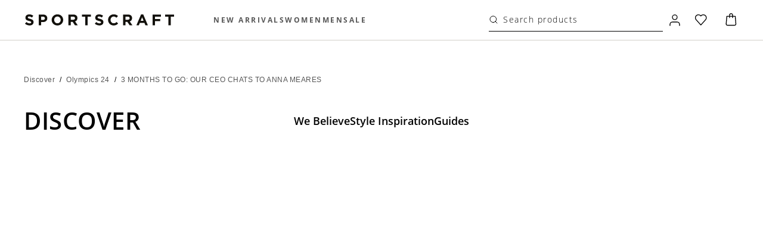

--- FILE ---
content_type: text/css; charset=UTF-8
request_url: https://www.sportscraft.com.au/_next/static/css/329b89f523a102a0.css
body_size: 12253
content:
.PrimaryLoader_submittingOverlay__tVmTp{align-items:center;background:hsla(0,0%,100%,.6);display:flex;flex-direction:column;height:100%;justify-content:center;left:0;position:fixed;top:0;width:100%;z-index:99999}.PrimaryLoader_submittingOverlay__tVmTp:has(.PrimaryLoader_loaderText__BC2gp){height:calc(100% + 55px)}.PrimaryLoader_submittingOverlayInner__K3tok{background:none;height:calc(100vh - 484px);position:relative}@media screen and (min-width:1024px){.PrimaryLoader_submittingOverlayInner__K3tok{height:calc(100vh - 433px)}}.PrimaryLoader_submittingOverlayInner__K3tok.PrimaryLoader_pageType_checkout__eQHhw{height:calc(100vh - 167px)}@media screen and (min-width:900px){.PrimaryLoader_submittingOverlayInner__K3tok.PrimaryLoader_pageType_checkout__eQHhw{height:calc(100vh - 81px)}}@media screen and (min-width:1440px){.PrimaryLoader_submittingOverlayInner__K3tok.PrimaryLoader_pageType_checkout__eQHhw{height:calc(100vh - 44px)}}.PrimaryLoader_indicator__OlHub{stroke:var(--bm-global-color-grey-400);animation-direction:alternate;animation-duration:1.5s;animation-iteration-count:infinite;animation-name:PrimaryLoader_pulse__WwAG9;animation-timing-function:cubic-bezier(.4,0,.2,1);border:3px solid #000;border-radius:50%;display:block}.PrimaryLoader_spinner__zk3_B{animation:PrimaryLoader_spin__I0HRe 1s linear infinite;-webkit-animation:PrimaryLoader_spin__I0HRe 1s linear infinite;border:3px solid;border-color:#000 #000 transparent;border-radius:50%;-webkit-border-radius:50%;-moz-border-radius:50%;-ms-border-radius:50%;-o-border-radius:50%;display:inline-block;position:relative}@keyframes PrimaryLoader_spin__I0HRe{to{-webkit-transform:rotate(1turn)}}@keyframes PrimaryLoader_pulse__WwAG9{0%{filter:grayscale(1);transform:scale(.75) rotate(-540deg)}to{filter:grayscale(0);transform:scale(1) rotate(0deg)}}.PrimaryLoader_loaderText__BC2gp{font-size:12px;padding:20px;text-align:center;text-transform:uppercase}.PrimaryLoader_fixedLoaderOverlay__Zj8Wm{align-items:center;background:hsla(0,0%,100%,.6);display:flex;flex-direction:column;height:100%;justify-content:center;left:0;position:fixed;top:0;width:100%;z-index:99999}.HelperText_helperText__1L5FS{display:block;font-size:12px;line-height:17px;margin-top:5px}.Checkbox_rootWrapper__e_oJk,.Checkbox_root__JL68t{display:inline-grid}.Checkbox_root__JL68t{align-items:flex-start;color:var(--checkbox-color-secondary);cursor:pointer;font-family:var(--main-font);font-weight:300;gap:11px;grid-auto-flow:column;grid-template-areas:"input label";grid-template-columns:min-content 1fr;justify-items:flex-start;outline:none}.Checkbox_root__JL68t.Checkbox_centeredLabel__cb8AJ{align-items:center}.Checkbox_root__JL68t.Checkbox_boxed__Bmuyl{border:var(--default-border);border-color:var(--checkbox-border-color);box-sizing:border-box;padding:var(--checkbox-padding-desktop)}.Checkbox_root__JL68t.Checkbox_boxed__Bmuyl:active,.Checkbox_root__JL68t.Checkbox_boxed__Bmuyl:focus,.Checkbox_root__JL68t.Checkbox_boxed__Bmuyl:hover{border-color:var(--checkbox-border-hover-color)}.Checkbox_root__JL68t.Checkbox_disabled__1LmnO,.Checkbox_root__JL68t.Checkbox_disabled__1LmnO span{cursor:auto}.Checkbox_root__JL68t.Checkbox_disabled__1LmnO .Checkbox_icon__NChZl{background:var(--button-disabled-bg-primary)}.Checkbox_control__sges1{position:relative}.Checkbox_input__qKydW{-webkit-appearance:none;background:none;border:var(--default-border);border-color:var(--checkbox-color-primary);border:0!important;border-radius:1px;box-sizing:border-box;cursor:pointer;display:contents;grid-area:input;margin:0;overflow:hidden!important;padding:0!important;position:absolute!important;top:0}.Checkbox_rootWrapper__e_oJk .Checkbox_icon__NChZl{border:var(--default-border);border-color:var(--button-secondary);border-radius:1px;display:block;grid-area:input;height:25px;overflow:hidden;pointer-events:none;position:relative;width:25px}@media screen and (min-width:768px){.Checkbox_rootWrapper__e_oJk .Checkbox_icon__NChZl{height:18px;width:18px}}.Checkbox_rootWrapper__e_oJk .Checkbox_icon__NChZl svg{height:160%;left:0;position:absolute;top:0;width:160%}@media screen and (min-width:767px){.Checkbox_rootWrapper__e_oJk .Checkbox_icon__NChZl svg{left:0;top:-1px}}.Checkbox_label__wC3KU{color:var(--checkbox-color-primary);cursor:pointer;font-size:var(--label-small-desktop);font-style:normal;font-weight:300;grid-area:label;justify-self:start;line-height:var(--checkbox-line-height-desktop);text-transform:none}.Checkbox_description__a7s84{align-items:center;display:grid;grid-auto-flow:column;grid-template-areas:"label";height:100%;-webkit-user-select:none;-moz-user-select:none;user-select:none}.Checkbox_input__qKydW:disabled,.Checkbox_input__qKydW:disabled~.Checkbox_label__wC3KU{cursor:default}.Checkbox_input__qKydW:checked:enabled+.Checkbox_icon__NChZl{--stroke:var(--checkbox-color-primary)}.Checkbox_input__qKydW:active:enabled,.Checkbox_input__qKydW:focus:enabled{outline:none}.Checkbox_error__eLUDA .Checkbox_input__qKydW{border-color:var(--checkbox-error-text)}.Checkbox_helperText__d_EO7{color:var(--checkbox-color-primary);display:block;font-size:var(--paragraph-body-desktop);line-height:var(--checkbox-line-height-desktop)}.Checkbox_control__sges1 .Checkbox_inverseUnchecked__MlWJW{border:1px solid var(--input-border-color)}.Checkbox_control__sges1 .Checkbox_inverse__AjaTM{background-color:var(--color-black);border:var(--default-border)}.Checkbox_control__sges1 .Checkbox_inverse__AjaTM svg path{fill:var(--color-white)}input[type=checkbox]:checked+span.Checkbox_inverse__AjaTM:before{background-image:url("data:image/svg+xml;charset=utf-8,%3Csvg width='13' height='13' fill='none' xmlns='http://www.w3.org/2000/svg'%3E%3Cpath d='M10.074 3.867a.325.325 0 0 1 .456.463L5.204 9.566a.325.325 0 0 1-.456 0L2.47 7.327a.325.325 0 0 1 .456-.463l2.051 2.015 5.098-5.012Z' fill='%23fff'/%3E%3C/svg%3E");border:1px solid var(--color-white);border-right:none;border-top:none;content:"";display:none;height:5px;left:5px;position:absolute;top:7px;transform:rotate(-45deg);-webkit-transform:rotate(-45deg);-moz-transform:rotate(-45deg);-o-transform:rotate(-45deg);-ms-transform:rotate(-45deg);width:11px}input[type=checkbox]:checked+span.Checkbox_medium__IIEEq.Checkbox_inverse__AjaTM:before{left:2px;top:6px}input[type=checkbox]:checked+span.Checkbox_large__sbTKR.Checkbox_inverse__AjaTM:before{left:5px;top:7px}.CreateAccount_textField__0tYMl fieldset{border-bottom:none!important}.CreateAccount_textField__0tYMl input{padding-left:15px!important}.CreateAccount_createAccountContainer__VbsLg.CreateAccount_createAccountContainer_success__y14XJ .CreateAccount_checkboxGroup__epZTv{display:flex;flex-wrap:wrap;gap:15px;margin-bottom:21px}@media screen and (min-width:768px){.CreateAccount_createAccountContainer__VbsLg.CreateAccount_createAccountContainer_success__y14XJ .CreateAccount_checkboxGroup__epZTv{gap:12px}}.CreateAccount_createAccountContainer__VbsLg.CreateAccount_createAccountContainer_success__y14XJ .CreateAccount_checkboxGroup__epZTv label{gap:8px}.CreateAccount_createAccountContainer__VbsLg.CreateAccount_createAccountContainer_success__y14XJ div{background:#eee}.CreateAccount_createAccountContainer__VbsLg.CreateAccount_createAccountContainer_success__y14XJ fieldset{border-bottom:1px solid #d3d6d9!important}.CreateAccount_createAccountContainer__VbsLg{-webkit-overflow-scrolling:touch;background-color:var(--field-background-page);overflow:scroll;padding:10px 20px 26px;white-space:normal}.CreateAccount_createAccountContainer__VbsLg *{margin:0}@media screen and (min-width:768px){.CreateAccount_createAccountContainer__VbsLg{-webkit-overflow-scrolling:inherit;max-width:unset;min-width:374px;overflow:inherit;padding:21px 30px 18px}}@media screen and (min-width:1025px){.CreateAccount_createAccountContainer__VbsLg{max-height:calc(100vh - 110px);overflow-x:hidden;overflow-y:auto}}.CreateAccount_createAccountContainer__VbsLg .CreateAccount_checkboxField__4mSYe{margin-bottom:28px;margin-top:0}.CreateAccount_createAccountContainer__VbsLg .CreateAccount_checkboxField__4mSYe span>span{color:#706f6f;font-size:13px;font-weight:400;letter-spacing:var(--letter-spacing,inherit);line-height:20px;text-transform:var(--checkbox-field-text-transform,inherit)}@media screen and (min-width:768px){.CreateAccount_createAccountContainer__VbsLg .CreateAccount_checkboxField__4mSYe{margin-bottom:19px}}.CreateAccount_createAccountContainer__VbsLg .CreateAccount_checkboxFieldSmall__F_1Kf{align-items:center}.CreateAccount_createAccountContainer__VbsLg .CreateAccount_text__mJ48s{color:#5f6266;font-size:15px;font-weight:400;letter-spacing:.2px;line-height:19px;margin-bottom:5px;margin-top:17px;text-transform:none}.CreateAccount_createAccountContainer__VbsLg input[type=checkbox]+span{height:20px;width:20px}@media screen and (min-width:768px){.CreateAccount_createAccountContainer__VbsLg input[type=checkbox]+span{height:20px;width:20px}}.CreateAccount_createAccountContainer__VbsLg input[type=checkbox]+span svg{height:160%;left:0;position:absolute;top:0;width:160%}@media screen and (min-width:767px){.CreateAccount_createAccountContainer__VbsLg input[type=checkbox]+span svg{left:0;top:0}}.CreateAccount_heading__dQCSq{color:#706f6f;font-size:1.25rem;font-weight:400;letter-spacing:.046875rem;line-height:1.5625rem;margin:0 0 7px;text-transform:none}.CreateAccount_textField__0tYMl{margin-bottom:12px}@media screen and (min-width:768px){.CreateAccount_textField__0tYMl{margin-bottom:12px}}.CreateAccount_textField__0tYMl input{color:#000;font-size:1rem;line-height:1.0625rem;max-height:48px!important;min-height:48px!important}.CreateAccount_textField__0tYMl input::-moz-placeholder{color:#5f6266;font-size:inherit;line-height:inherit}.CreateAccount_textField__0tYMl input::placeholder{color:#5f6266;font-size:inherit;line-height:inherit}@media screen and (min-width:768px){.CreateAccount_textField__0tYMl input{font-size:.9375rem}}.CreateAccount_textField__0tYMl fieldset{border-bottom:none}p.CreateAccount_label__xnRWS{font-size:.6875rem;font-weight:500!important;letter-spacing:.15625rem;line-height:1rem;margin-bottom:14px;text-transform:uppercase}.CreateAccount_checkboxGroup__epZTv{display:grid;gap:18px;grid-template-columns:max-content max-content;margin-bottom:21px}.CreateAccount_checkboxGroup__epZTv.CreateAccount_checkboxGroupKidswear__AzkDB{gap:11px;grid-template-columns:max-content max-content max-content}@media screen and (min-width:768px){.CreateAccount_checkboxGroup__epZTv{gap:47px}.CreateAccount_checkboxGroup__epZTv.CreateAccount_checkboxGroupKidswear__AzkDB{gap:25px;grid-template-columns:max-content max-content max-content}}.CreateAccount_checkboxGroup__epZTv label{gap:12px}.CreateAccount_checkboxGroup__epZTv span{color:#706f6f;font-size:.9375rem;font-weight:var(--checkbox-font-weight,400);letter-spacing:.0125rem;line-height:1.1875rem;text-transform:var(--checkbox-text-transform,initial)}.CreateAccount_footerContainer__BjUIQ{border-top:1px solid var(--field-background-line-seperator);margin-top:25px}@media screen and (min-width:768px){.CreateAccount_footerContainer__BjUIQ{margin-top:22px}}.CreateAccount_createAccountContainer__VbsLg .CreateAccount_subtitle__sVQNy{color:#706f6f;font-size:15px;font-weight:400!important;letter-spacing:.2px;line-height:19px;margin:0 0 17px;text-transform:none}@media screen and (min-width:768px){.CreateAccount_createAccountContainer__VbsLg .CreateAccount_subtitle__sVQNy{margin:0 0 14px}}.CreateAccount_subtitleRed__YvBkb{color:var(--state-error)}p.CreateAccount_singupCallout__8N1Nx{font-size:13px;line-height:17px;margin-bottom:18px}p.CreateAccount_note__3zBbx,p.CreateAccount_singupCallout__8N1Nx{font-weight:400!important;text-transform:none}p.CreateAccount_note__3zBbx{color:#706f6f;font-size:14px;letter-spacing:var(--letter-spacing,inherit);line-height:20px;margin-bottom:24px;margin-top:10px}@media screen and (min-width:768px){p.CreateAccount_note__3zBbx{margin-bottom:24px;margin-top:12px}}.CreateAccount_footerContainer__BjUIQ .CreateAccount_link__J0DdF{font-size:15px;font-weight:400;line-height:16px;margin:0 auto;text-decoration:underline;text-transform:none;width:-moz-max-content;width:max-content}.CreateAccount_footerContainer__BjUIQ .CreateAccount_link__J0DdF:hover{text-decoration:none}.CreateAccount_reaptchaWrapper__xBXc8{margin-bottom:-2px;text-align:left;transform:scale(.68,.74);transform-origin:0 0}.CreateAccount_customError__vwyEk{color:var(--state-error);font-style:normal;line-height:1.0625rem;margin-top:24px}.CreateAccount_errorBlock__GItZH{margin-bottom:24px}.CreateAccount_hidden__MyQWk{display:none}.CreateAccount_listContainer__Xmnr7{margin:11px 0 0;padding:0}.CreateAccount_listContainer__Xmnr7 li{list-style:none}.CreateAccount_createAccountContainer__VbsLg .CreateAccount_listItem__Q6_w6{align-items:center;color:#706f6f;display:inline-flex;font-weight:400!important;letter-spacing:var(--letter-spacing,inherit);margin-bottom:11px}.CreateAccount_createAccountContainer__VbsLg .CreateAccount_listItem__Q6_w6 svg{margin-left:3px;margin-right:8px}.CreateAccount_createAccountContainer_success__y14XJ{background-color:#eee;max-height:none;max-width:100%;overflow:hidden;padding:24px}@media screen and (min-width:768px){.CreateAccount_createAccountContainer_success__y14XJ{padding:34px 31px 24px}}@media screen and (min-width:900px){.CreateAccount_createAccountContainer_success__y14XJ{max-width:unset}}.CreateAccount_createAccountContainer_success__y14XJ .CreateAccount_heading__dQCSq{margin:0 0 10px}.CreateAccount_createAccountContainer_success__y14XJ input{background:none;padding-left:0!important}.CreateAccount_createAccountContainer_success__y14XJ input:-webkit-autofill,.CreateAccount_createAccountContainer_success__y14XJ input:-webkit-autofill:active,.CreateAccount_createAccountContainer_success__y14XJ input:-webkit-autofill:focus,.CreateAccount_createAccountContainer_success__y14XJ input:-webkit-autofill:hover{-webkit-box-shadow:0 0 0 50px var(--brand-tertiary) inset!important;filter:none}.CreateAccount_createAccountContainer_success__y14XJ input[data-com-onepassword-filled=dark],.CreateAccount_createAccountContainer_success__y14XJ input[data-com-onepassword-filled=light]{background-color:var(--brand-tertiary)!important;-webkit-box-shadow:0 0 0 50px var(--brand-tertiary) inset!important}.CreateAccount_createAccountContainer_success__y14XJ input+span{border-color:#a1a4a6!important}.CreateAccount_createAccountContainer_success__y14XJ input+fieldset{border-bottom:1px solid #d3d6d9!important}.CreateAccount_createAccountContainer_success__y14XJ .CreateAccount_listContainer__Xmnr7 li:last-child .CreateAccount_listItem__Q6_w6{margin-bottom:14px}.CreateAccount_createAccountContainer_success__y14XJ .CreateAccount_textField__0tYMl{margin-bottom:3px}.CreateAccount_createAccountContainer_success__y14XJ .CreateAccount_note__3zBbx{margin-bottom:8px;margin-top:18px}@media screen and (min-width:768px){.CreateAccount_createAccountContainer_success__y14XJ .CreateAccount_note__3zBbx{margin-bottom:10px}}.CreateAccount_createAccountContainer_success__y14XJ .CreateAccount_reaptchaWrapper__xBXc8{margin-bottom:-12px}.CreateAccount_createAccountContainer_success__y14XJ .CreateAccount_checkboxGroup__epZTv{gap:18px}@media screen and (min-width:768px){.CreateAccount_createAccountContainer_success__y14XJ .CreateAccount_checkboxGroup__epZTv{gap:20px}}.CreateAccount_createAccountContainer_success__y14XJ .CreateAccount_btnLogin__U9dMp{height:50px}.CreateAccount_createAccountContainer_success__y14XJ .CreateAccount_checkboxField__4mSYe{margin-bottom:20px}@media screen and (min-width:768px){.CreateAccount_createAccountContainer_success__y14XJ .CreateAccount_checkboxField__4mSYe{margin-bottom:22px;margin-top:0}}.CreateAccount_btnLoginDisabled__tZGaU{background-color:var(--button-disabled-bg-primary)!important}.Notification_notification__ZXefx{align-items:center;border-radius:2px;color:var(--color-black);display:flex;flex-direction:row;font-family:var(--main-font);font-size:.75rem;font-style:normal;font-weight:300;justify-content:center;letter-spacing:var(--letter_spacing,inherit);line-height:1.0625rem;overflow:hidden;padding:13px;text-transform:var(--text_transform,inherit)}.Notification_success__IjhYq{background-color:#d9eacd}.Notification_error__drD8f{background-color:rgba(var(--state-error-rgb),.3);color:var(--color-black)}.Notification_error_text__blkoS{background-color:var(--color-white);color:var(--state-error);font-size:.625rem;line-height:.875rem}.Notification_errorWithLink__iyD_R button{text-decoration:underline}.Notification_errorWithLink__iyD_R button:hover{text-decoration:none}.PasswordField_errorsGrid__gxVO6{gap:6px;justify-content:space-between}.PasswordField_errorsGrid__gxVO6,.PasswordField_errorsGrid__gxVO6 .PasswordField_rule__5LhEa{align-items:center;display:flex}.PasswordField_errorsGrid__gxVO6 .PasswordField_rule__5LhEa{color:var(--state-error);font-size:13px;font-weight:400;gap:4px;line-height:17px;text-transform:none;white-space:nowrap}.PasswordField_errorsGrid__gxVO6 .PasswordField_rule__5LhEa.PasswordField_valid__7fTDW{color:var(--state-success)}.PasswordField_errorsGrid__gxVO6 .PasswordField_rule__5LhEa.PasswordField_valid__7fTDW .PasswordField_icon___ZOnZ{background:var(--state-success)}.PasswordField_errorsGrid__gxVO6 .PasswordField_rule__5LhEa .PasswordField_icon___ZOnZ{align-items:center;background:var(--state-error);border-radius:50%;display:flex;height:12px;justify-content:center;width:12px}.PasswordField_errorsGrid__gxVO6 .PasswordField_rule__5LhEa .PasswordField_icon___ZOnZ svg{margin-right:0!important;min-width:12px!important;width:12px!important}.PasswordField_errorsGrid__gxVO6 .PasswordField_rule__5LhEa .PasswordField_icon___ZOnZ svg path{fill:var(--color-white)}.PasswordField_errorLabel__Kyj93{color:var(--state-error);font-size:13px;font-weight:400!important;line-height:17px;margin:12px 0 6px;text-transform:none!important}.PasswordField_errorLabel__Kyj93.PasswordField_valid__7fTDW{color:var(--state-success)}.PasswordField_errorsWrapper__ETmKo{margin-bottom:12px}.PasswordField_errorsWrapper__ETmKo.PasswordField_placement_success__5bgOw .PasswordField_errorsGrid__gxVO6{flex-wrap:wrap;gap:10px;justify-content:flex-start}div div button.PasswordField_showIcon__r3UI0{margin-top:0!important;padding-right:0;width:auto}@media screen and (min-width:680px){div div button.PasswordField_showIcon__r3UI0{padding-right:0}}div div button.PasswordField_showIcon__r3UI0 svg{display:block!important;height:17px!important;margin-right:0!important;max-width:18px!important;min-width:18px!important;padding:0}div div button.PasswordField_showIcon__r3UI0 svg path{fill:none!important}div div button.PasswordField_showIcon__r3UI0 u{font-weight:400;padding-right:12px}div div button.PasswordField_showIcon__r3UI0:hover svg{filter:brightness(.8)}div div button.PasswordField_showIcon__r3UI0+div svg{margin-left:0!important}div.EmailField_iconTick__wGqEG svg{height:20px;margin:0 13px;padding:0;width:21px}div.EmailField_iconTick__wGqEG svg path{fill:#22520b}div.EmailField_iconLoader__TvaVK{margin:0 13px}div.EmailField_iconLoader__TvaVK>span{border-width:1px!important;height:12px!important;width:12px!important}.EmailField_warningMessage__qIv3N{color:#000!important}.Login_loginContainer__rGIGk input[data-com-onepassword-filled=dark],.Login_loginContainer__rGIGk input[data-com-onepassword-filled=light]{background-color:#f5f5f5!important;-webkit-box-shadow:inset 0 0 0 50px #f5f5f5!important;transition:background-color 5000s ease-in-out 0s}.Login_passTextfield__Nu1Be>div:first-of-type{background-color:var(--color-light-midgrey);color:var(--color-black);font-weight:400;padding-right:15px}.Login_textFieldCommon__ZM6Wd fieldset{border-bottom:none!important}.Login_textFieldCommon__ZM6Wd input{padding-left:15px!important}.Login_loginContainer__rGIGk{background-color:var(--field-background-page);padding:11px 20px 35px;white-space:normal}@media screen and (min-width:767px){.Login_loginContainer__rGIGk{max-width:unset;padding:11px 30px 35px}}@media screen and (min-width:1025px){.Login_loginContainer__rGIGk{max-height:calc(100vh - 110px);overflow-x:hidden;overflow-y:auto;padding-top:21px}}.Login_error__oQbK8{color:#b61e0a;display:none;margin-bottom:14px;margin-top:0}@media screen and (max-width:768px){.Login_error__oQbK8{margin-bottom:12px}}.Login_error__oQbK8 p{font-size:13px;font-weight:400;letter-spacing:normal;line-height:17px;text-transform:inherit}.Login_visible__RRQV2{display:block}.Login_btnContainer__TSscb{display:grid;gap:9px;grid-template-columns:1fr 1fr}.Login_linkSetPassword__J8_MX{color:var(--color-black);display:block;font-size:.9375rem;font-weight:400;letter-spacing:.0125rem;margin:4px 0 20px auto;padding-right:0;text-align:right;text-decoration:underline;text-transform:none;white-space:nowrap;width:-moz-fit-content;width:fit-content}.Login_linkSetPassword__J8_MX:hover{text-decoration:none}.Login_passTextfield__Nu1Be,.Login_textField__rAGGp{margin-bottom:15px}.Login_inputUnderlined__i7yxU .Login_input__0f5WX{font-size:13px;font-weight:400;line-height:17px}.Login_btnLogin__h1ADE{height:40px;margin-top:26px;width:100%}.Login_headingWrapper__7v9OL{align-items:flex-start;display:flex;flex-direction:column;justify-content:flex-start}.Login_heading__tl2i5{color:var(--color-black);font-size:1.25rem;font-weight:400;letter-spacing:.046875rem;line-height:1.5625rem;margin:0 0 .625rem;text-transform:none}.Login_heading__tl2i5:not(:last-child){padding-right:1em}.Login_contentBlockTextWrapper__gQDj5{flex-grow:1;margin-bottom:13px}.Login_contentBlockTextWrapper__gQDj5 p{color:var(--color-black)}.Login_contentBlockText__gvfcD{margin-bottom:0;text-align:left}.Login_createAccountContainer__wOhPf{border-top:1px solid #d3d6d8;margin-top:26px}.Login_createAccountContainer__wOhPf button{width:100%}.Login_text__VcRyA{margin:16px 0 18px}.Login_btnAll__8m1Oc{background-color:transparent!important;border:1px solid #000;height:40px}.Login_btnAll__8m1Oc,.Login_btnAll__8m1Oc span{color:var(--color-black)}.Login_btnAll__8m1Oc span{letter-spacing:1.5px}.Login_container__pD1D7 .Login_btnLoginDefault__gTRiM{height:40px;width:100%}.Login_container__pD1D7 .Login_btnAllDefault__C_VVy{height:52px}.Login_loginErrors__b1MKq{margin-bottom:14px}p.Login_vipText__VqNaN{color:var(--text-paragraph-secondary);font-size:15px;font-weight:400;letter-spacing:.2px;line-height:1.1875rem;margin:23px 0 10px}@media screen and (min-width:1024px){p.Login_vipText__VqNaN{margin:29px 0 0}}p.Login_optionText__43UDq{color:var(--text-headline-secondary);font-size:13px;font-weight:400;line-height:17px}p.Login_dontHaveText__6oZBJ{color:#5f6266;font-size:15px;font-weight:400;letter-spacing:.2px;line-height:19px;margin:27px 0 20px;text-transform:none}@media screen and (min-width:1024px){p.Login_dontHaveText__6oZBJ{margin:25px 0 21px}}.AccountDropdown_overlay__m1nQA{background:rgba(0,0,0,.2);bottom:0;display:none;left:0;opacity:0;overflow:hidden;position:fixed;right:0;top:0;z-index:13}@media screen and (min-width:720px)and (max-width:1024px){.AccountDropdown_overlay__m1nQA{display:block;opacity:1}}@media screen and (min-width:1025px){.AccountDropdown_overlay__m1nQA{display:block;opacity:0}}.AccountDropdown_box__ZoYxl{-webkit-overflow-scrolling:touch;overflow:scroll}.AccountDropdown_container__oXfFo{animation:AccountDropdown_opening__TJmYx .3s ease-out;background:var(--field-background-page);height:calc(100vh - 43px);overflow:auto;position:fixed;right:0;top:43px;transform:translateX(0);width:100%;z-index:9999}@media screen and (max-width:719px){.AccountDropdown_container__oXfFo,.AccountDropdown_container__oXfFo.AccountDropdown_isScrolled__wXWAc{height:100vh;top:0}.AccountDropdown_container__oXfFo.AccountDropdown_isShowMarquee___LDN9{height:calc(100vh - 43px);top:43px}@supports(-webkit-backdrop-filter:blur(1px)){.AccountDropdown_container__oXfFo{padding-bottom:100px}}}@media screen and (min-width:720px){.AccountDropdown_container__oXfFo{height:100vh;max-width:414px;min-width:414px;overflow:inherit;top:0}}@media screen and (min-width:1025px){.AccountDropdown_container__oXfFo{animation:none;height:auto;right:auto;top:calc(100% + 20px)}.AccountDropdown_container__oXfFo,.AccountDropdown_container__oXfFo:before{left:50%;position:absolute;transform:translateX(-50%)}.AccountDropdown_container__oXfFo:before{border-color:transparent transparent var(--field-background-page) transparent;border-style:solid;border-width:0 10px 10px;content:"";height:0;line-height:0;top:-10px;width:0}}@media(orientation:landscape)and (max-width:1024px){.AccountDropdown_container__oXfFo{height:-webkit-fill-available;overflow:scroll}}@media screen and (min-width:1025px){.AccountDropdown_container__oXfFo.AccountDropdown_sabaContainer__9Ui5C{transform:translateX(-80%)}.AccountDropdown_container__oXfFo.AccountDropdown_sabaContainer__9Ui5C:before{left:80%}}.AccountDropdown_isSticky__x2_k7{top:0}@media screen and (min-width:1024px){.AccountDropdown_isSticky__x2_k7{top:43px}}.AccountDropdown_scrolledContainer__J9VN4{-webkit-overflow-scrolling:touch;height:94vh;overflow:scroll}@media screen and (max-width:767px){.AccountDropdown_scrolledContainer__J9VN4{padding-bottom:24px}}@supports(-webkit-touch-callout:none){.AccountDropdown_scrolledContainer__J9VN4{-webkit-overflow-scrolling:touch;overflow:scroll;white-space:nowrap}}@keyframes AccountDropdown_opening__TJmYx{0%{transform:translateX(140%)}to{transform:translateX(0)}}.AccountDropdown_mobileHeader__z_8VJ{align-self:center;box-sizing:border-box;display:flex;justify-content:space-between;padding:10px 14px 30px;width:100%}.AccountDropdown_mobileHeader__z_8VJ button{width:auto}.AccountDropdown_mobileHeader__z_8VJ>svg{height:100%;margin-top:4px;max-width:75px;width:100%!important}@media screen and (min-width:1025px){.AccountDropdown_mobileHeader__z_8VJ{display:none}}.AccountDropdown_backdrop__Lx78A{background:rgba(0,0,0,.2);bottom:0;height:100%;left:0;position:fixed;right:0;top:0;width:100%;z-index:10}.AccountDropdown_headerLogo__iosie{cursor:pointer;display:flex;max-height:22px;pointer-events:all;position:relative;width:164px;z-index:100}button.CartButton_placement_drawer__zpO0V svg:first-child:not(:last-child){height:28px;margin-right:0!important;width:28px}@media screen and (min-width:720px){button.CartButton_placement_drawer__zpO0V svg:first-child:not(:last-child){height:32px;width:32px}}button.CartButton_placement_drawer__zpO0V .CartButton_cartCountText__9LkJv{left:calc(50% + 1px)}.CartButton_button__NPx4z>span{position:relative}.CartButton_button__NPx4z .CartButton_cartCountText__9LkJv{align-items:center;background:var(--color-black);border-radius:100px;color:#fff;display:flex;flex-direction:column;flex-shrink:0;font-size:.6875rem;font-weight:500;height:16px;justify-content:center;letter-spacing:0;line-height:.6875rem;padding-left:1px;position:absolute;right:0;text-transform:uppercase;top:-1px;vertical-align:middle;width:16px}.DefaultHeading_root__BlPQS{width:100%}.DefaultHeading_root__BlPQS .DefaultHeading_titleWrapper__7tCX2{box-sizing:border-box;margin:0 auto;padding:var(--padding) 0;width:1690px}@media screen and (max-width:1690px){.DefaultHeading_root__BlPQS .DefaultHeading_titleWrapper__7tCX2{width:100%}}.DefaultHeading_root__BlPQS .DefaultHeading_titleWrapper__7tCX2 span{color:#000;font-family:var(--main-font);font-size:var(--label-font-size-desktop);font-weight:400;letter-spacing:1px;line-height:var(--label-line-height-desktop);margin-bottom:-2px;padding-top:36px;text-align:center;width:480px}@media screen and (max-width:768px){.DefaultHeading_root__BlPQS .DefaultHeading_titleWrapper__7tCX2 span{font-size:var(--label-font-size-mobile);line-height:1rem}}@media screen and (max-width:540px){.DefaultHeading_root__BlPQS .DefaultHeading_titleWrapper__7tCX2 span{width:100%}}.DefaultHeading_root__BlPQS .DefaultHeading_titleWrapper__7tCX2 h2{color:#000;font-family:var(--secondary-font);font-size:var(--title-font-size-desktop);font-weight:400;letter-spacing:1px;line-height:34px;margin-bottom:2.375rem;margin-top:.75rem;text-align:center;width:590px}@media screen and (max-width:768px){.DefaultHeading_root__BlPQS .DefaultHeading_titleWrapper__7tCX2 h2{font-size:var(--title-font-size-mobile);line-height:1.625rem;margin-bottom:1.125rem;margin-top:1.125rem;padding:0 1.125rem}}@media screen and (max-width:540px){.DefaultHeading_root__BlPQS .DefaultHeading_titleWrapper__7tCX2 h2{width:100%}}.DefaultHeading_root__BlPQS .DefaultHeading_titleWrapper__7tCX2 p{color:#000;font-family:var(--main-font);font-size:var(--subtitle-font-size-desktop);font-weight:400;letter-spacing:.2px;line-height:1.25rem;padding:0 3.125rem;text-align:center;width:480px}@media screen and (max-width:768px){.DefaultHeading_root__BlPQS .DefaultHeading_titleWrapper__7tCX2 p{font-size:var(--subtitle-font-size-mobile);line-height:var(--subtitle-line-height-mobile);padding:0 1.25rem}}@media screen and (max-width:540px){.DefaultHeading_root__BlPQS .DefaultHeading_titleWrapper__7tCX2 p{width:100%}}.CollectionTile_root__0S6kQ{display:block;padding-top:36px;position:relative;width:100%}@media screen and (min-width:1440px){.CollectionTile_root__0S6kQ{padding-top:47px}}@media screen and (min-width:2560px){.CollectionTile_root__0S6kQ{padding-top:52px}}.CollectionTile_image__pALD5{align-items:flex-end;display:flex;overflow:hidden;padding-bottom:calc(var(--ratio)*100%);position:relative;z-index:1}.CollectionTile_image__pALD5 img{display:block;height:auto}.CollectionTile_content__Ys6Ff,.CollectionTile_image__pALD5 img{left:0;position:absolute;top:0;width:100%}.CollectionTile_content__Ys6Ff{height:100%;justify-content:space-between;z-index:2}.CollectionTile_content__Ys6Ff,.CollectionTile_textBlock__8s9tL{align-items:center;display:flex;flex-direction:column}.CollectionTile_textBlock__8s9tL{color:var(--brand-secondary)}.CollectionTile_buttons__WR3rP,.CollectionTile_textBlock__8s9tL{position:relative;width:100%}.CollectionTile_buttons__WR3rP{grid-gap:11px;align-items:flex-end;box-sizing:border-box;display:grid;grid-template-columns:repeat(2,1fr);justify-content:center;margin-bottom:20px;padding:0 21px}.CollectionTile_buttons__WR3rP [data-buttontype=nodeLink]{max-width:119px;min-height:44px;padding:0;text-align:center;width:100%}.CollectionTile_buttons__WR3rP [data-buttontype=nodeLink]:hover{text-decoration:none}.CollectionTile_buttons__WR3rP [data-buttontype=nodeLink]:first-child{justify-self:flex-end}@media screen and (min-width:768px){.CollectionTile_buttons__WR3rP{grid-gap:20px;grid-template-columns:repeat(2,1fr);margin-bottom:30px;padding-left:0;padding-right:0}.CollectionTile_buttons__WR3rP [data-buttontype=nodeLink]{max-width:139px}}@media screen and (min-width:1440px){.CollectionTile_buttons__WR3rP{grid-gap:20px;grid-template-columns:repeat(2,1fr);margin-bottom:60px}.CollectionTile_buttons__WR3rP [data-buttontype=nodeLink],.CollectionTile_buttons__WR3rP button{max-width:170px}}@media screen and (min-width:2560px){.CollectionTile_buttons__WR3rP{grid-gap:30px;grid-template-columns:repeat(2,1fr);margin-bottom:65px}.CollectionTile_buttons__WR3rP [data-buttontype=nodeLink],.CollectionTile_buttons__WR3rP button{max-width:256px}}span.CollectionTile_label__vDHtW{font-family:var(--main-font);font-size:11px;font-weight:500;letter-spacing:2px;line-height:16px;margin:0}@media screen and (min-width:2560px){span.CollectionTile_label__vDHtW{font-size:1pxrem;line-height:1.875rem}}.CollectionTile_common_h1__m_eUV{font-size:1.25rem;letter-spacing:2px;line-height:1.625rem;margin-top:9px;text-align:center;width:100%}@media screen and (min-width:768px){.CollectionTile_common_h1__m_eUV{font-size:1.75rem;line-height:1.875rem}}@media screen and (min-width:1440px){.CollectionTile_common_h1__m_eUV{font-size:2rem;line-height:2.125rem;margin-top:15px;max-width:523px;padding:0 20px}}@media screen and (min-width:2560px){.CollectionTile_common_h1__m_eUV{font-size:2.625rem;line-height:2.75rem;padding:0 35px}}.CollectionTile_notActiveSlide__E4BvZ{opacity:.8}@media screen and (min-width:2560px){.CollectionTile_notActiveSlide__E4BvZ{opacity:1}}@media screen and (min-width:1280px){.SliderButton_arrowNavigation__slbwU svg{height:30px;width:30px}}@media screen and (min-width:1920px){.SliderButton_arrowNavigation__slbwU svg{height:48px;width:48px}}.SliderButton_arrowNavigation__slbwU{align-items:center;background-color:#f5f4f1;cursor:pointer;display:flex;height:30px;justify-content:center;width:30px}@media screen and (min-width:1280px){.SliderButton_arrowNavigation__slbwU{height:48px;width:48px}}@media screen and (min-width:1920px){.SliderButton_arrowNavigation__slbwU{height:76px;width:76px}}.SwiperWithArrows_arrowNavigationLeft__26AvN,.SwiperWithArrows_arrowNavigationRight__Dn1Ka,.SwiperWithArrows_arrowNavigation__SDJET{position:absolute;top:0;z-index:2}.SwiperWithArrows_arrowNavigationLeft__26AvN.swiper-button-disabled,.SwiperWithArrows_arrowNavigationRight__Dn1Ka.swiper-button-disabled,.SwiperWithArrows_arrowNavigation__SDJET.SwiperWithArrows_hidden__x2x1o,.SwiperWithArrows_arrowNavigation__SDJET.swiper-button-disabled,.SwiperWithArrows_hidden__x2x1o.SwiperWithArrows_arrowNavigationLeft__26AvN,.SwiperWithArrows_hidden__x2x1o.SwiperWithArrows_arrowNavigationRight__Dn1Ka{visibility:hidden}.SwiperWithArrows_arrowNavigation__SDJET.SwiperWithArrows_defaultPosition__YHw8g,.SwiperWithArrows_defaultPosition__YHw8g.SwiperWithArrows_arrowNavigationLeft__26AvN,.SwiperWithArrows_defaultPosition__YHw8g.SwiperWithArrows_arrowNavigationRight__Dn1Ka{top:calc(50% + 5px);transform:translateY(-50%)}.SwiperWithArrows_arrowNavigationLeft__26AvN{left:0}.SwiperWithArrows_arrowNavigationRight__Dn1Ka{right:0}.SwiperWithArrows_hiddenClass__njl3P{display:none}.CollectionSection_collectionSectionContainer___gLM0{max-width:100vw;overflow:hidden;padding:47px 0 51px}@media screen and (min-width:1024px){.CollectionSection_collectionSectionContainer___gLM0{padding:77px 0}}@media screen and (min-width:1440px){.CollectionSection_collectionSectionContainer___gLM0{padding:85px 0}}.CollectionSection_collectionStatic__ssolj{grid-column-gap:6.5vw;display:grid;grid-template-columns:repeat(3,1fr);margin:0 auto}.CollectionSection_collectionCarousel__eWKCC{height:100%;max-width:100%;position:relative;width:100%}@media screen and (max-width:680px){.CollectionSection_collectionCarousel__eWKCC .swiper{overflow:visible}}@media screen and (min-width:2560px){.CollectionSection_collectionCarouselAdditional__zzW80{padding-left:120px;padding-right:120px}}.CollectionSection_notActiveSlide__RgXOz{opacity:.8}.CollectionSection_disabledButton__21_V_{display:none}.SeoTextArea_root__Lxve2{align-items:center;display:flex;flex-direction:column;justify-content:center;padding:5px 0 50px}.SeoTextArea_wrapper__tAAIx{padding:0 20px;width:100%}@media screen and (min-width:768px){.SeoTextArea_wrapper__tAAIx{max-width:1440px;padding:0 40px}}@media screen and (min-width:1024px){.SeoTextArea_wrapper__tAAIx{max-width:1246px;padding:0}}@media screen and (min-width:1920px){.SeoTextArea_wrapper__tAAIx{max-width:1676px;padding-left:0;padding-right:0}}.SeoTextArea_heading__yvt1b{color:var(--xs-color,inherit);font-family:var(--xs-font-type,var(--secondary-font));font-size:var(--xs-font-size,13px);font-weight:var(--xs-font-weight,400);letter-spacing:var(--xs-letter-spacing,.2px);line-height:16px;margin:0 0 12px;order:var(--xs-order,1);text-align:var(--xs-text-align,left);text-transform:var(--xs-text-transform,uppercase)}@media screen and (min-width:768px){.SeoTextArea_heading__yvt1b{color:var(--md-color,#706f6f);font-family:var(--md-font-type,var(--secondary-font));font-size:var(--md-font-size,13px);font-weight:var(--md-font-weight,400);letter-spacing:var(--md-letter-spacing,.2px);line-height:16px;order:var(--md-order,1);text-align:var(--md-text-align,left);text-transform:var(--md-text-transform,uppercase)}}@media screen and (min-width:1440px){.SeoTextArea_heading__yvt1b{color:var(--lg-color,inherit);font-family:var(--lg-font-type,var(--secondary-font));font-size:var(--lg-font-size,15px);font-weight:var(--lg-font-weight,400);letter-spacing:var(--lg-letter-spacing,.2px);line-height:19px;order:var(--lg-order,1);text-align:var(--lg-text-align,left);text-transform:var(--lg-text-transform,uppercase)}}@media screen and (min-width:2560px){.SeoTextArea_heading__yvt1b{color:var(--lgd-color,inherit);font-family:var(--lgd-font-type,var(--secondary-font));font-size:var(--lgd-font-size,18px);font-weight:var(--lgd-font-weight,400);letter-spacing:var(--lgd-letter-spacing,.5px);line-height:24px;order:var(--lgd-order,1);text-align:var(--lgd-text-align,left);text-transform:var(--lgd-text-transform,uppercase)}}.SeoTextArea_text__s6ODI{color:var(--xs-color,#706f6f);font-family:var(--xs-font-type,inherit);font-size:var(--xs-font-size,15px);font-weight:var(--xs-font-weight,400)!important;letter-spacing:var(--xs-letter-spacing,var(--textLetterSpacing_Sm));line-height:17px;margin:11px 0 0;order:var(--xs-order,1);text-align:var(--xs-text-align,left);text-transform:var(--xs-text-transform,none)}@media screen and (min-width:768px){.SeoTextArea_text__s6ODI{color:var(--md-color,#706f6f);font-family:var(--md-font-type,inherit);font-size:var(--md-font-size,15px);font-weight:var(--md-font-weight,400)!important;letter-spacing:var(--md-letter-spacing,var(--textLetterSpacing_Sm));line-height:17px;order:var(--md-order,1);text-align:var(--md-text-align,left);text-transform:var(--md-text-transform,none)}}@media screen and (min-width:1440px){.SeoTextArea_text__s6ODI{color:var(--lg-color,#706f6f);font-family:var(--lg-font-type,inherit);font-size:var(--lg-font-size,15px);font-weight:var(--lg-font-weight,400)!important;letter-spacing:var(--lg-letter-spacing,var(--textLetterSpacing_Sm));line-height:17px;order:var(--lg-order,1);text-align:var(--lg-text-align,left);text-transform:var(--lg-text-transform,none)}}@media screen and (min-width:2560px){.SeoTextArea_text__s6ODI{color:var(--lgd-color,#706f6f);font-family:var(--lgd-font-type,inherit);font-size:var(--lgd-font-size,15px);font-weight:var(--lgd-font-weight,400)!important;letter-spacing:var(--lgd-letter-spacing,var(--textLetterSpacing_Sm));line-height:20px;margin-top:5px;order:var(--lgd-order,1);text-align:var(--lgd-text-align,left);text-transform:var(--lgd-text-transform,none)}}.SeoTextArea_text__s6ODI a{display:inline;text-decoration:underline}.SeoTextArea_text__s6ODI a:hover{text-decoration:none}.SeoTextArea_readMoreButton__xDB54{align-items:center;cursor:pointer;display:inline-flex;font-size:12px;margin:10px 0;text-transform:uppercase}.SeoTextArea_readMoreButton__xDB54 svg{height:22px;width:22px}.ScrollBar_range__w35DY{height:80px;width:100%}.ScrollBar_range__w35DY .ScrollBar_field__IUn_p{height:25px}.ScrollBar_range__w35DY .ScrollBar_field__IUn_p:hover input::-webkit-slider-thumb{height:7px}.ScrollBar_range__w35DY .ScrollBar_field__IUn_p input{-webkit-appearance:none;-moz-appearance:none;appearance:none;background:#d3d6d8;border:none;height:2px;outline:none;width:100%}@media screen and (min-width:768px){.ScrollBar_range__w35DY .ScrollBar_field__IUn_p input{height:1px}}.ScrollBar_range__w35DY .ScrollBar_field__IUn_p input::-webkit-slider-thumb{-webkit-appearance:none;appearance:none;background-color:#000;background-image:url(/_next/static/media/rectangle.33e8888e.svg),url(/_next/static/media/rectangle.33e8888e.svg);background-position:top 2px center,bottom 2px center;background-repeat:no-repeat;cursor:pointer;height:8px;max-width:62px;min-width:62px;position:relative;-webkit-transition:height .2s ease-in-out;transition:height .2s ease-in-out}@media screen and (min-width:768px){.ScrollBar_range__w35DY .ScrollBar_field__IUn_p input::-webkit-slider-thumb{height:1px;max-width:222px}}.IconButton_iconButton__8yQNP .IconButton_hover__XYUeV,.IconButton_iconButton__8yQNP .IconButton_loading__rE0Zx,.IconButton_iconButton__8yQNP .IconButton_regular__8n2NT{pointer-events:none;transition:opacity,visibility .1s linear}.IconButton_iconButton__8yQNP .IconButton_hover__XYUeV{left:-9999%;opacity:0;position:absolute;visibility:hidden;z-index:-1}@media(hover:hover){.IconButton_iconButton__8yQNP:not(.IconButton_active__pylsw):hover .IconButton_regular__8n2NT{left:-9999%;opacity:0;position:absolute;visibility:hidden;z-index:-1}.IconButton_iconButton__8yQNP:not(.IconButton_active__pylsw):hover .IconButton_hover__XYUeV{left:auto;margin:0;opacity:1;position:relative;visibility:visible;z-index:auto}}.IconButton_iconPrimary__uph60 svg path{fill:var(--color-black)}.IconButton_iconSecondary__xGY2S svg path{fill:var(--color-white)}.IconButton_active__pylsw,.IconButton_hovered__FhHFc{box-sizing:border-box}.IconButton_iconPrimary__uph60.IconButton_active__pylsw svg path{fill:var(--color-discount)}.IconButton_iconSecondary__xGY2S.IconButton_active__pylsw svg path{fill:#cb4867}.RadioButton_radiogroupWrapper__6VGWZ{display:grid;grid-template-rows:min-content 1fr;row-gap:14px}.RadioButton_labelRadiogroup__z_GPU{color:var(--color-black);font-family:var(--main-font);font-size:.75rem;font-style:normal;font-weight:300;line-height:1.0625rem}.RadioButton_rootGroup__y5d5h{display:grid}.RadioButton_groupColumn__kVKnp{grid-column-gap:15px;grid-template-columns:1fr 1fr}.RadioButton_groupRow__Eh86z{grid-row-gap:11px;grid-template-rows:auto}@media screen and (min-width:768px){.RadioButton_groupRow__Eh86z{grid-row-gap:14px}}.RadioButton_rootWrapper__wYeF_{display:inline-grid}.RadioButton_inputRadio__OLyAq{display:none}.RadioButton_inputRadio__OLyAq+div.RadioButton_radioIcon__6iwCN{color:var(--radio-color-secondary);display:block;height:16px;margin:1px 0 0;position:relative;width:16px}.RadioButton_inputRadio__OLyAq+div.RadioButton_radioIcon__6iwCN:after,.RadioButton_inputRadio__OLyAq+div.RadioButton_radioIcon__6iwCN:before{border-radius:50%;box-sizing:border-box;content:"";cursor:pointer;display:block;left:50%;margin:0;outline:0;padding:0;position:absolute;top:50%;transform:translate(-50%,-50%)}.RadioButton_inputRadio__OLyAq+div.RadioButton_radioIcon__6iwCN:before{border:var(--default-border);border-color:var(--radio-border-color);height:16px;width:16px}.RadioButton_inputRadio__OLyAq:checked+div.RadioButton_radioIcon__6iwCN:before{border-color:var(--radio-color-primary)}.RadioButton_inputRadio__OLyAq:checked+div.RadioButton_radioIcon__6iwCN:after{background:var(--radio-color-primary);height:10px;width:10px}.RadioButton_inputLabel__kqok9{display:none}.RadioButton_root__kM3oY{color:var(--radio-color-primary);cursor:pointer;font-family:var(--main-font);font-size:var(--font-s);font-style:normal;font-weight:300;line-height:1.0625rem;outline:none}.RadioButton_root__kM3oY.RadioButton_boxed__S58VS{border:var(--default-border);border-color:#bbb!important;border-radius:1px;padding:15px}.RadioButton_root__kM3oY.RadioButton_boxed__S58VS:active,.RadioButton_root__kM3oY.RadioButton_boxed__S58VS:focus,.RadioButton_root__kM3oY.RadioButton_boxed__S58VS:hover{border:var(--default-border);border-color:var(--radio-border-hover-color)}.RadioButton_root__kM3oY.RadioButton_error__zBpS8.RadioButton_boxed__S58VS{border-color:var(--radio-error-text)}.RadioButton_mainContainer__H4hVy{align-items:center;display:flex;justify-content:space-between}.RadioButton_inputBlock__Ti8_l{display:flex;flex:1;grid-column:1;grid-row:1}.RadioButton_labelRadio__bk5fH{display:flex;flex-direction:column;margin-left:8px}@media screen and (max-width:767px){.RadioButton_labelRadio__bk5fH{margin-left:15px}}.RadioButton_labelText__oHggH{display:flex;font-family:var(--main-font)}.RadioButton_content__8BnIH{box-sizing:border-box;display:flex;grid-column:2;grid-row:1/span 2;height:100%;padding:0;white-space:nowrap}.RadioButton_positionIcon__9XI7F{align-self:flex-start}.RadioButton_descriptionContainer__5P_kD{flex:1}.SizeGuide_root__w2j1G{padding:100px 76px 60px}.SizeGuide_title__lq7M9{font-style:normal;padding:86px 50px 51px;text-align:center}.SizeGuide_title__lq7M9 span{font-size:11px;font-weight:500;letter-spacing:2px;line-height:16px;text-transform:uppercase}.SizeGuide_title__lq7M9 h2{font-size:28px;font-weight:400;letter-spacing:1px;line-height:34px;margin-bottom:14px;margin-top:9px;text-transform:lowercase}@media(max-width:640px){.SizeGuide_title__lq7M9 h2{font-size:23px;line-height:30px;margin-bottom:10px;margin-top:11px;padding:0 20px;text-align:center}}@media screen and (min-width:1440px){.SizeGuide_title__lq7M9 h2{font-size:30px;line-height:38px}}.SizeGuide_title__lq7M9 p{color:#706f6f;font-family:var(--main-font);font-size:13px;font-weight:400;line-height:17px;text-align:center}@media(max-width:640px){.SizeGuide_title__lq7M9{padding:38px 21px 20px 0}}.SizeGuide_header__flu2M{background:inherit;box-sizing:border-box;display:block;left:27px;position:absolute;top:14px}.SizeGuide_header__flu2M,.SizeGuide_header__flu2M button{padding:0}.SizeGuide_header__flu2M path{fill:#000!important}@media(max-width:767px){.SizeGuide_header__flu2M{left:16px;top:16px}}.SizeGuide_rootRadio__l6w3Y{align-items:flex-start;color:var(--radio-color-primary);color:red;cursor:pointer;display:grid;font-family:var(--main-font);font-size:.6875rem;font-style:normal;font-weight:500;gap:0;grid-auto-flow:column;grid-template-columns:min-content 1fr;line-height:1rem;outline:none;position:relative;text-transform:uppercase}.SizeGuide_rootRadio__l6w3Y.SizeGuide_boxed__GWgXn{border:var(--default-border);border-color:var(--radio-border-color);border-radius:1px;padding:var(--radio-padding-desktop)}.SizeGuide_rootRadio__l6w3Y.SizeGuide_boxed__GWgXn:active,.SizeGuide_rootRadio__l6w3Y.SizeGuide_boxed__GWgXn:focus,.SizeGuide_rootRadio__l6w3Y.SizeGuide_boxed__GWgXn:hover{border:var(--default-border);border-color:var(--radio-border-hover-color)}.SizeGuide_rootRadio__l6w3Y.SizeGuide_error__bSZoJ.SizeGuide_boxed__GWgXn{border-color:var(--radio-error-text)}.SizeGuide_tableRadioAndTitleWrapper__HyTzb{align-items:center;box-sizing:border-box;display:flex;justify-content:space-between;padding:0 19px 0 22px;width:100%}@media(max-width:767px){.SizeGuide_tableRadioAndTitleWrapper__HyTzb{flex-direction:column-reverse;padding:0}}.SizeGuide_tableTitleWrapper__02uZy{align-items:center;display:flex;justify-content:space-between;margin-right:30px;overflow:hidden}@media(max-width:767px){.SizeGuide_tableTitleWrapper__02uZy{margin-right:0;width:100%}}.SizeGuide_tableTitleWrapper__02uZy h2{word-wrap:normal;font-size:20px;font-weight:400;letter-spacing:.75px;line-height:25px;margin-top:17px;text-transform:none;width:100%}@media(max-width:767px){.SizeGuide_tableTitleWrapper__02uZy h2{margin-top:22px;width:auto}}@media(min-width:1440px){.SizeGuide_tableTitleWrapper__02uZy h2{font-size:26px;letter-spacing:.5px;line-height:25px}}.SizeGuide_tableTitleWrapper__02uZy button{display:none}@media(max-width:767px){.SizeGuide_tableTitleWrapper__02uZy button{display:block;margin-top:13px;transform:translate(-6px,3px);width:auto}.SizeGuide_tableTitleWrapper__02uZy button:first-of-type{margin-top:11px}}.SizeGuide_radioWrapper__uKlHp{align-items:center;display:flex;flex-direction:row;position:relative;top:4px;width:auto}@media(max-width:767px){.SizeGuide_radioWrapper__uKlHp div:first-of-type,.SizeGuide_radioWrapper__uKlHp div:last-of-type{margin:0 auto}}.SizeGuide_radioWrapper__uKlHp label{border:1px solid #d3d6d8;color:#3f4245;display:block;font-size:.6875rem;font-weight:500;letter-spacing:2px;line-height:1rem;text-transform:uppercase;width:100%}.SizeGuide_radioWrapper__uKlHp label input{display:none}.SizeGuide_radioWrapper__uKlHp span:first-child{margin:0 auto;padding:12px;text-align:center;width:80px}.SizeGuide_radioWrapper__uKlHp span:nth-child(2){display:none}@media(max-width:767px){.SizeGuide_radioWrapper__uKlHp{padding:2px 21px 28px 0;width:100%}}.SizeGuide_active_label__T5NLT{background-color:#000!important;border:1px solid #000!important;color:#fff!important;cursor:auto;pointer-events:none}.SizeGuide_radioGroupColumn__PmOsz{grid-column-gap:0;display:grid;grid-template-columns:1fr 1fr}.SizeGuide_sizeGuideTable__atQNa{position:relative}.SizeGuide_tableWrapper__9lZFB{-ms-overflow-style:none;box-sizing:border-box;color:#000;font-family:var(--main-font);font-size:.75rem;font-style:normal;font-weight:300;line-height:1.125rem;overflow:auto;overscroll-behavior:none;padding:22px 19px 0 22px;scrollbar-width:none;width:100%}.SizeGuide_tableWrapper__9lZFB::-webkit-scrollbar{display:none}@media(max-width:767px){.SizeGuide_tableWrapper__9lZFB{padding:20px 0 13px}}.SizeGuide_tableWrapper__9lZFB:after{animation:SizeGuide_fadeIn__HHswH .3s;background:linear-gradient(270deg,#fff,hsla(0,0%,100%,0));content:"";height:calc(var(--shadow-height) - 38px);position:absolute;right:0;top:21px;width:76px;z-index:1}@media screen and (min-width:768px){.SizeGuide_tableWrapper__9lZFB:after{right:-21px;top:23px}}.SizeGuide_tableNoFade__DoyI1:after{animation:SizeGuide_fadeIn__HHswH .3s;display:none}.SizeGuide_table__0duOK{border-collapse:collapse;min-width:100%;overflow-x:auto}@media screen and (min-width:768px){.SizeGuide_table__0duOK{border-collapse:collapse;display:table;table-layout:fixed;width:100%}}.SizeGuide_tableRow__yyVJQ{border-top:1px solid #d3d6d8;color:#706f6f;height:auto;width:100%}.SizeGuide_tableRow__yyVJQ:first-child{color:#000;font-weight:400}.SizeGuide_tableRow__yyVJQ:last-child{border-bottom:1px solid #d3d6d8}.SizeGuide_tableColumn__wx1Tj{word-wrap:normal;font-size:13px;font-weight:400;line-height:17px;padding-bottom:21px;padding-top:20px;text-align:center;white-space:nowrap;width:13%}@media(max-width:767px){.SizeGuide_tableColumn__wx1Tj{padding-left:17px;padding-right:17px;width:10%}}.SizeGuide_tableColumn__wx1Tj:first-child{background:#fff;background-clip:padding-box;color:#000;font-weight:400;left:0;margin:0;min-width:70px;padding-left:0;padding-right:0;position:sticky;position:-webkit-sticky;text-align:left;top:0;width:9%;z-index:3}@media screen and (min-width:768px){.SizeGuide_tableColumn__wx1Tj:first-child{width:100px}}@media screen and (min-width:1024px){.SizeGuide_tableColumn__wx1Tj:first-child{position:relative}}@media(min-width:1440px){.SizeGuide_tableColumn__wx1Tj{font-size:15px;line-height:19px}}.SizeGuide_rootGroup__ArIm1{display:flex}.SizeGuide_rootGroup__ArIm1.SizeGuide_column__Gb1aT{grid-column-gap:0;grid-template-columns:1fr 1fr}.SizeGuide_rootGroup__ArIm1.SizeGuide_row__jZvhQ{grid-row-gap:0;grid-template-rows:1fr 1fr}.SizeGuide_groupColumn__9rswT{grid-template-columns:1fr 1fr}.SizeGuide_range__p9Kpa{height:80px;width:100%}.SizeGuide_range__p9Kpa .SizeGuide_field__5FPfm{height:25px;padding-left:1px;padding-right:0}.SizeGuide_range__p9Kpa .SizeGuide_field__5FPfm:hover input::-webkit-slider-thumb{height:7px}.SizeGuide_range__p9Kpa .SizeGuide_field__5FPfm input{-webkit-appearance:none;-moz-appearance:none;appearance:none;background:#d3d6d8;border:none;height:2px;outline:none;width:100%}@media screen and (max-width:680px){.SizeGuide_range__p9Kpa .SizeGuide_field__5FPfm input{background:none;padding:20px 0}.SizeGuide_range__p9Kpa .SizeGuide_field__5FPfm input:before{background-color:#d3d6d8;content:"";display:block;height:2px;position:absolute;width:95%}}@media screen and (min-width:768px){.SizeGuide_range__p9Kpa .SizeGuide_field__5FPfm input{height:1px}}.SizeGuide_range__p9Kpa .SizeGuide_field__5FPfm input::-webkit-slider-thumb{-webkit-appearance:none;appearance:none;background-color:#000;background-image:url("[data-uri]"),url("[data-uri]");background-position:top 2px center,bottom 2px center;background-repeat:no-repeat;cursor:pointer;height:5px;max-width:62px;min-width:62px;position:relative;-webkit-transition:height .2s ease-in-out;transition:height .2s ease-in-out}@media screen and (max-width:680px){.SizeGuide_range__p9Kpa .SizeGuide_field__5FPfm input::-webkit-slider-thumb{background-clip:content-box;background-position:top 22px center,bottom 22px center;box-shadow:none;box-sizing:content-box;padding:20px 0}}@media screen and (min-width:768px){.SizeGuide_range__p9Kpa .SizeGuide_field__5FPfm input::-webkit-slider-thumb{height:1px;max-width:222px}}.SizeGuide_drawerWrapper__C7S9M aside{background-color:#fff}.SizeGuide_arrowBlock__UWo_Q{align-items:center;display:flex}.SizeGuide_hiddenArrow__ntx2L,.SizeGuide_hiddenArrow__ntx2L svg{visibility:hidden}.MediaTextTeaser_root__M66Pz{box-sizing:border-box;display:flex;flex-direction:column-reverse;padding:0 20px;position:relative}@media screen and (min-width:768px){.MediaTextTeaser_root__M66Pz{padding:0}.MediaTextTeaser_root__M66Pz.MediaTextTeaser_left__JnpRW{flex-direction:row-reverse}.MediaTextTeaser_root__M66Pz.MediaTextTeaser_right__4vz2E{flex-direction:row}}.MediaTextTeaser_root__M66Pz.MediaTextTeaser_largeImageBox__Xr5nW .MediaTextTeaser_image__ZLw9F{flex:1}@media screen and (min-width:768px){.MediaTextTeaser_root__M66Pz.MediaTextTeaser_largeImageBox__Xr5nW .MediaTextTeaser_wrapper__rvb5E{width:50%}}@media screen and (min-width:1024px){.MediaTextTeaser_root__M66Pz.MediaTextTeaser_largeImageBox__Xr5nW .MediaTextTeaser_wrapper__rvb5E{width:50%}}@media screen and (min-width:1480px){.MediaTextTeaser_root__M66Pz.MediaTextTeaser_largeImageBox__Xr5nW .MediaTextTeaser_wrapper__rvb5E{width:50%}}.MediaTextTeaser_root__M66Pz.MediaTextTeaser_largeTextBox__jOB_7 .MediaTextTeaser_image__ZLw9F{flex:1}@media screen and (min-width:768px){.MediaTextTeaser_root__M66Pz.MediaTextTeaser_largeTextBox__jOB_7 .MediaTextTeaser_wrapper__rvb5E{width:50%}}@media screen and (min-width:1024px){.MediaTextTeaser_root__M66Pz.MediaTextTeaser_largeTextBox__jOB_7 .MediaTextTeaser_wrapper__rvb5E{width:60%}}@media screen and (min-width:1480px){.MediaTextTeaser_root__M66Pz.MediaTextTeaser_largeTextBox__jOB_7 .MediaTextTeaser_wrapper__rvb5E{width:60%}}.MediaTextTeaser_image__ZLw9F{display:flex}.MediaTextTeaser_image__ZLw9F img,.MediaTextTeaser_image__ZLw9F video{height:100%;-o-object-fit:cover;object-fit:cover;position:relative;width:100%}@media screen and (max-width:767px){.MediaTextTeaser_imageOrderReverse__S9p4M{order:1}}.MediaTextTeaser_wrapper__rvb5E{align-items:var(--flex-align-items);box-sizing:border-box;display:flex;justify-content:var(--flex-justify-content);padding:23px 0 31px}@media screen and (min-width:768px){.MediaTextTeaser_wrapper__rvb5E{padding:0 60px 0 89px}}@media screen and (min-width:1024px){.MediaTextTeaser_wrapper__rvb5E{padding-left:90px;padding-right:90px}}@media screen and (min-width:1480px){.MediaTextTeaser_wrapper__rvb5E{padding-left:129px;padding-right:122px}}.MediaTextTeaser_label__CvG0W{line-height:1rem}@media screen and (min-width:2560px){.MediaTextTeaser_label__CvG0W{line-height:1.875rem}}.MediaTextTeaser_title__84KMD{max-width:var(--text-max-width);white-space:pre-line}.MediaTextTeaser_title__84KMD h1,.MediaTextTeaser_title__84KMD h1 span,.MediaTextTeaser_title__84KMD h2,.MediaTextTeaser_title__84KMD h2 span{color:var(--xs-color,inherit);font-family:var(--xs-font-type,var(--secondary-font));font-size:var(--xs-font-size,1.4375rem);font-weight:var(--xs-font-weight,400);letter-spacing:var(--xs-letter-spacing,.0625rem);margin-bottom:0;margin-top:8px;text-transform:var(--xs-text-transform,none)}@media screen and (min-width:768px){.MediaTextTeaser_title__84KMD h1,.MediaTextTeaser_title__84KMD h1 span,.MediaTextTeaser_title__84KMD h2,.MediaTextTeaser_title__84KMD h2 span{color:var(--md-color,inherit);font-family:var(--md-font-type,var(--secondary-font));font-size:var(--md-font-size,1.4375rem);font-weight:var(--md-font-weight,400);letter-spacing:var(--md-letter-spacing,.0625rem);margin-top:0;text-transform:var(--md-text-transform,none)}}@media screen and (min-width:1440px){.MediaTextTeaser_title__84KMD h1,.MediaTextTeaser_title__84KMD h1 span,.MediaTextTeaser_title__84KMD h2,.MediaTextTeaser_title__84KMD h2 span{color:var(--lg-color,inherit);font-family:var(--lg-font-type,var(--secondary-font));font-size:var(--lg-font-size,1.75rem);font-weight:var(--lg-font-weight,400);letter-spacing:var(--lg-letter-spacing,.0625rem);line-height:1.214;margin-top:11px;text-transform:var(--lg-text-transform,none)}}@media screen and (min-width:2560px){.MediaTextTeaser_title__84KMD h1,.MediaTextTeaser_title__84KMD h1 span,.MediaTextTeaser_title__84KMD h2,.MediaTextTeaser_title__84KMD h2 span{font-size:var(--lg-font-size,36);line-height:1.277;margin-top:15px}}.MediaTextTeaser_title__84KMD h1 span>span,.MediaTextTeaser_title__84KMD h1>span,.MediaTextTeaser_title__84KMD h2 span>span,.MediaTextTeaser_title__84KMD h2>span{text-align:inherit}.MediaTextTeaser_subtitle__xIt4f,.MediaTextTeaser_subtitle__xIt4f span{color:var(--xs-color,var(--text-paragraph-secondary));font-family:var(--xs-font-type,inherit);font-size:var(--xs-font-size,.8125rem);font-weight:var(--xs-font-weight,400)!important;letter-spacing:var(--xs-letter-spacing,.2px);line-height:1.23;order:var(--xs-order);padding-bottom:2px;padding-top:7px;text-transform:var(--xs-text-transform,var(--default-text-transform))!important}@media screen and (min-width:768px){.MediaTextTeaser_subtitle__xIt4f,.MediaTextTeaser_subtitle__xIt4f span{color:var(--md-color,var(--text-paragraph-secondary));font-family:var(--md-font-type,inherit);font-size:var(--md-font-size,.8125rem);font-weight:var(--md-font-weight,400)!important;letter-spacing:var(--md-letter-spacing,.2px);order:var(--md-order);text-transform:var(--md-text-transform,var(--default-text-transform))!important}}@media screen and (min-width:1440px){.MediaTextTeaser_subtitle__xIt4f,.MediaTextTeaser_subtitle__xIt4f span{color:var(--lg-color,var(--text-paragraph-secondary));font-family:var(--lg-font-type,inherit);font-size:var(--lg-font-size,.9375rem);font-weight:var(--lg-font-weight,400)!important;letter-spacing:var(--lg-letter-spacing,.2px);line-height:1.266;order:var(--lg-order);padding-top:6px;text-transform:var(--lg-text-transform,var(--default-text-transform))!important}}@media screen and (min-width:1480px){.MediaTextTeaser_subtitle__xIt4f,.MediaTextTeaser_subtitle__xIt4f span{font-size:var(--lg-font-size,1.125rem);letter-spacing:var(--lg-letter-spacing,.5px);line-height:1.333;padding-top:25px}}.MediaTextTeaser_paragraphText__Be7zR,.MediaTextTeaser_paragraphText__Be7zR span{color:var(--xs-color,inherit);font-family:var(--xs-font-type,inherit);font-size:var(--xs-font-size,.8125rem);font-weight:var(--xs-font-weight,var(--default-font-weight))!important;letter-spacing:var(--xs-letter-spacing,normal);line-height:1.38;order:var(--xs-order);position:relative;text-transform:var(--xs-text-transform,var(--default-text-transform))!important}@media screen and (min-width:768px){.MediaTextTeaser_paragraphText__Be7zR,.MediaTextTeaser_paragraphText__Be7zR span{color:var(--md-color,inherit);font-family:var(--md-font-type,inherit);font-size:var(--md-font-size,.875rem);font-weight:var(--md-font-weight,var(--default-font-weight))!important;letter-spacing:var(--md-letter-spacing,normal);line-height:1.428;order:var(--md-order);text-transform:var(--md-text-transform,var(--default-text-transform))!important}}@media screen and (min-width:1440px){.MediaTextTeaser_paragraphText__Be7zR,.MediaTextTeaser_paragraphText__Be7zR span{color:var(--lg-color,inherit);font-family:var(--lg-font-type,inherit);font-size:var(--lg-font-size,1.25rem);font-weight:var(--lg-font-weight,var(--default-font-weight))!important;letter-spacing:var(--lg-letter-spacing,normal);line-height:1.3;order:var(--lg-order);text-transform:var(--lg-text-transform,var(--default-text-transform))!important}}.MediaTextTeaser_paragraphText__Be7zR .MediaTextTeaser_htmlWrap__3p0o7,.MediaTextTeaser_paragraphText__Be7zR span .MediaTextTeaser_htmlWrap__3p0o7{display:inline}.MediaTextTeaser_paragraphText__Be7zR .MediaTextTeaser_htmlWrap__3p0o7 a,.MediaTextTeaser_paragraphText__Be7zR span .MediaTextTeaser_htmlWrap__3p0o7 a{text-decoration:underline}.MediaTextTeaser_paragraphText__Be7zR .MediaTextTeaser_htmlWrap__3p0o7 a:hover,.MediaTextTeaser_paragraphText__Be7zR span .MediaTextTeaser_htmlWrap__3p0o7 a:hover{text-decoration:none}.MediaTextTeaser_paragraphText_sm___8Cya,.MediaTextTeaser_paragraphText_sm___8Cya span{color:var(--xs-color,inherit);font-family:var(--xs-font-type,inherit);font-size:var(--xs-font-size,.8125rem);font-weight:var(--xs-font-weight,var(--default-font-weight))!important;letter-spacing:var(--xs-letter-spacing,normal);line-height:1.384;order:var(--xs-order);text-transform:var(--xs-text-transform,var(--default-text-transform))!important}@media screen and (min-width:768px){.MediaTextTeaser_paragraphText_sm___8Cya,.MediaTextTeaser_paragraphText_sm___8Cya span{color:var(--md-color,inherit);font-family:var(--md-font-type,inherit);font-size:var(--md-font-size,.875rem);font-weight:var(--md-font-weight,var(--default-font-weight))!important;letter-spacing:var(--md-letter-spacing,normal);line-height:1.42;order:var(--md-order);text-transform:var(--md-text-transform,var(--default-text-transform))!important}}@media screen and (min-width:1480px){.MediaTextTeaser_paragraphText_sm___8Cya,.MediaTextTeaser_paragraphText_sm___8Cya span{color:var(--lg-color,inherit);font-family:var(--lg-font-type,inherit);font-size:var(--lg-font-size,1.25rem);font-weight:var(--lg-font-weight,var(--default-font-weight))!important;letter-spacing:var(--lg-letter-spacing,normal);line-height:1.3;order:var(--lg-order);text-transform:var(--lg-text-transform,var(--default-text-transform))!important}}.MediaTextTeaser_paragraphText_md__2WKPE{color:var(--xs-color,inherit);font-family:var(--xs-font-type,inherit);font-size:var(--xs-font-size,.8125rem);font-weight:var(--xs-font-weight,var(--default-font-weight))!important;letter-spacing:var(--xs-letter-spacing,normal);line-height:1.38;order:var(--xs-order);text-transform:var(--xs-text-transform,var(--default-text-transform))!important}@media screen and (min-width:768px){.MediaTextTeaser_paragraphText_md__2WKPE{color:var(--md-color,inherit);font-family:var(--md-font-type,inherit);font-size:var(--md-font-size,1rem);font-weight:var(--md-font-weight,var(--default-font-weight))!important;letter-spacing:var(--md-letter-spacing,normal);line-height:1.375;order:var(--md-order);text-transform:var(--md-text-transform,var(--default-text-transform))!important}}@media screen and (min-width:1480px){.MediaTextTeaser_paragraphText_md__2WKPE{color:var(--lg-color,inherit);font-family:var(--lg-font-type,inherit);font-size:var(--lg-font-size,1.25rem);font-weight:var(--lg-font-weight,var(--default-font-weight))!important;letter-spacing:var(--lg-letter-spacing,normal);line-height:1.4;order:var(--lg-order);text-transform:var(--lg-text-transform,var(--default-text-transform))!important}}.MediaTextTeaser_paragraphText_lg__NuT2_,.MediaTextTeaser_paragraphText_lg__NuT2_ span{color:var(--xs-color,inherit);font-family:var(--xs-font-type,inherit);font-size:var(--xs-font-size,1rem);font-weight:var(--xs-font-weight,var(--default-font-weight))!important;letter-spacing:var(--xs-letter-spacing,normal);line-height:1.125;order:var(--xs-order);text-transform:var(--xs-text-transform,400 !important)!important}@media screen and (min-width:768px){.MediaTextTeaser_paragraphText_lg__NuT2_,.MediaTextTeaser_paragraphText_lg__NuT2_ span{color:var(--md-color,inherit);font-family:var(--md-font-type,inherit);font-size:var(--md-font-size,1.125rem);font-weight:var(--md-font-weight,400 !important)!important;letter-spacing:var(--md-letter-spacing,normal);line-height:1.111;order:var(--md-order);text-transform:var(--md-text-transform,400 !important)!important}}@media screen and (min-width:1480px){.MediaTextTeaser_paragraphText_lg__NuT2_,.MediaTextTeaser_paragraphText_lg__NuT2_ span{color:var(--lg-color,inherit);font-family:var(--lg-font-type,inherit);font-size:var(--lg-font-size,1.125rem);font-weight:var(--lg-font-weight,400 !important)!important;letter-spacing:var(--lg-letter-spacing,normal);line-height:1.111;order:var(--lg-order);text-transform:var(--lg-text-transform,400 !important)!important}}.MediaTextTeaser_textBlock__n0atS>span{display:flex;justify-content:inherit;width:auto}.MediaTextTeaser_textContentLeft__zuH44{align-items:flex-start;justify-content:flex-start;text-align:left}.MediaTextTeaser_textContentCenter__XOBk_{align-items:center;justify-content:center;text-align:center}.MediaTextTeaser_textContentCenter__XOBk_ p{text-align:center}.MediaTextTeaser_textContentRight__Q0yYd{align-items:flex-end;justify-content:flex-end;text-align:right}.MediaTextTeaser_textContentRight__Q0yYd p{text-align:right}.MediaTextTeaser_buttonGroup__Ee5g9{align-items:center;display:flex;order:5;padding-top:20px;width:100%}.MediaTextTeaser_buttonGroup__Ee5g9 a,.MediaTextTeaser_buttonGroup__Ee5g9 button{font-size:.6875rem;font-weight:500;letter-spacing:.125rem;line-height:1rem;max-width:-moz-fit-content;max-width:fit-content;text-transform:uppercase}.MediaTextTeaser_buttonGroup__Ee5g9 .MediaTextTeaser_btnWrapper__Gswak{flex:1;max-width:50%;white-space:nowrap}.MediaTextTeaser_buttonGroup__Ee5g9 .MediaTextTeaser_btnWrapper__Gswak.MediaTextTeaser_type_text__rFoTz{flex:inherit;max-width:100%}.MediaTextTeaser_buttonGroup__Ee5g9 .MediaTextTeaser_primary__jNHzF,.MediaTextTeaser_buttonGroup__Ee5g9 .MediaTextTeaser_secondary__lI1dn{display:inline-flex;max-height:44px;max-width:100%;min-height:44px;width:100%}.MediaTextTeaser_buttonGroup__Ee5g9 .MediaTextTeaser_primary__jNHzF span,.MediaTextTeaser_buttonGroup__Ee5g9 .MediaTextTeaser_secondary__lI1dn span{border-color:transparent;line-height:40px;margin-bottom:-2px}.MediaTextTeaser_buttonGroup__Ee5g9 .MediaTextTeaser_text__P_y8O{text-decoration:underline}.MediaTextTeaser_buttonGroup__Ee5g9 .MediaTextTeaser_text__P_y8O:hover{text-decoration:none}.MediaTextTeaser_buttonGroup__Ee5g9 .MediaTextTeaser_text__P_y8O span,.MediaTextTeaser_buttonGroup__Ee5g9 .MediaTextTeaser_text__P_y8O span:hover{border:none}.MediaTextTeaser_buttonGroup__Ee5g9 :not(:first-child){margin-left:28px}@media screen and (min-width:1440px){.MediaTextTeaser_buttonGroup__Ee5g9 :not(:first-child){margin-left:42px}}@media screen and (min-width:2560px){.MediaTextTeaser_buttonGroup__Ee5g9 :not(:first-child){margin-left:39px}}@media screen and (min-width:680px){.MediaTextTeaser_buttonGroup__Ee5g9{padding-top:46px}}@media screen and (min-width:1440px){.MediaTextTeaser_buttonGroup__Ee5g9{padding-bottom:10px;padding-top:36px}}@media screen and (min-width:1480px){.MediaTextTeaser_buttonGroup__Ee5g9{padding-top:50px}}@media screen and (min-width:2560px){.MediaTextTeaser_buttonGroup__Ee5g9{padding-bottom:0}}div .MediaTextTeaser_button__W6F53 a,div a.MediaTextTeaser_button__W6F53,div span.MediaTextTeaser_button__W6F53{background:transparent!important;border:none!important;color:var(--brand-primary)!important;line-height:1rem;width:-moz-fit-content;width:fit-content}div .MediaTextTeaser_button__W6F53 a span,div a.MediaTextTeaser_button__W6F53 span,div span.MediaTextTeaser_button__W6F53 span{border-bottom:1px solid var(--brand-primary)}div .MediaTextTeaser_button__W6F53 a span:hover,div a.MediaTextTeaser_button__W6F53 span:hover,div span.MediaTextTeaser_button__W6F53 span:hover{border-bottom:1px solid var(--field-background-page)}@media screen and (min-width:1440px){div .MediaTextTeaser_button__W6F53 a,div a.MediaTextTeaser_button__W6F53,div span.MediaTextTeaser_button__W6F53{font-size:.8125rem;letter-spacing:.09375rem;line-height:.875rem}}@media screen and (min-width:2560px){div .MediaTextTeaser_button__W6F53 a,div a.MediaTextTeaser_button__W6F53,div span.MediaTextTeaser_button__W6F53{font-size:1rem;letter-spacing:2px;line-height:1rem}}.VideoBlock_videoBlock__0ROEU{display:flex;justify-content:center;width:100%}.VideoBlock_videoBlock__0ROEU video{max-width:100%;position:relative}.VideoBlock_videoBlock__0ROEU.VideoBlock_position_left__k0t7H{justify-content:flex-start}.VideoBlock_videoBlock__0ROEU.VideoBlock_position_right__qitgo{justify-content:flex-end}.VideoBlock_videoBlock__0ROEU :before{font-family:inherit}.SportscraftAppWrapper_bodyWrapper__ajM2_{-webkit-overflow-scrolling:touch;overflow-scrolling:touch;bottom:0;left:0;overflow:scroll;overflow-x:hidden;overscroll-behavior-y:none;position:fixed;right:0;top:0}.Footer_root__yxkkZ{max-width:1440px;padding:50px 10px;width:100%}.Footer_footerWrapper__P_dje{background:#fff}.Footer_footerInner__fYv0J{border-bottom:1px solid #e3e0d9;border-top:1px solid #e3e0d9}.Footer_copyrightInner__qYpfz,.Footer_footer__CgKda{box-sizing:border-box;display:flex;flex-direction:column;margin:0 auto;max-width:1690px}.Footer_copyrightInner__qYpfz>*,.Footer_footer__CgKda>*{box-sizing:border-box}@media screen and (min-width:1024px){.Footer_copyrightInner__qYpfz,.Footer_footer__CgKda{flex-direction:row}}.Footer_footer__CgKda>*{box-sizing:border-box}@media screen and (min-width:1024px){.Footer_footer__CgKda{padding:30px 5.5vw}}@media screen and (min-width:1440px){.Footer_footer__CgKda{padding:30px 80px 25px}}.Footer_copyrightInner__qYpfz{align-items:center;font-size:.625rem;justify-content:space-between;padding:17px 15px 5px}@media screen and (min-width:767px){.Footer_copyrightInner__qYpfz{padding:15px 15px 5px}}@media screen and (min-width:1024px){.Footer_copyrightInner__qYpfz{font-size:.75rem;padding:10px 5.5vw}}@media screen and (min-width:1440px){.Footer_copyrightInner__qYpfz{padding:6px 80px}}.Footer_copyrightInner__qYpfz p{font-size:.8125rem;font-weight:400;line-height:1.0625rem;width:100%}@media screen and (min-width:1024px){.Footer_copyrightInner__qYpfz p{font-size:.75rem;font-weight:500;line-height:1rem;margin-top:7px}}@media screen and (min-width:2000px){.Footer_copyrightInner__qYpfz p{font-size:.9375rem;letter-spacing:.0625rem;line-height:1rem;margin-top:8px}}.Footer_footerColumns__I5clF{flex:1;order:2;padding:13px 22px 17px}@media screen and (min-width:767px){.Footer_footerColumns__I5clF{padding:18px 40px 12px}}@media screen and (min-width:1024px){.Footer_footerColumns__I5clF{display:flex;justify-content:space-between;order:1;padding:15px 4.5vw 15px 0}.Footer_footerColumns__I5clF>div{display:block;width:100%}}@media screen and (min-width:1440px){.Footer_footerColumns__I5clF{padding:15px 0}}@media screen and (min-width:1024px){.Footer_footerColumnsMobile__TnlAy{display:none}}@media screen and (max-width:1023px){.Footer_footerColumnsDesktop__3TDE_{display:none}}.Footer_footerColumn__ovPTG ul{list-style:none;margin:0;padding:0}.Footer_footerColumn__ovPTG .Footer_footerLink__S17Tk{color:#706f6f;cursor:pointer;display:inline-block;font-size:.9375rem;font-weight:400;letter-spacing:.2px;line-height:1.1875rem;padding:4px 0;text-decoration:none}@media screen and (min-width:2000px){.Footer_footerColumn__ovPTG .Footer_footerLink__S17Tk{font-size:1.125rem;letter-spacing:.5px;line-height:1.5rem}}.Footer_footerColumn__ovPTG .Footer_footerLink__S17Tk:hover{text-decoration:underline}.Footer_footerColumn__ovPTG span.Footer_footerLink__S17Tk a{padding:0;text-align:left}.Footer_footerColumn__ovPTG a{color:#706f6f;font-size:.9375rem;font-weight:400;letter-spacing:.2px;line-height:1.1875rem;text-decoration:none}@media screen and (min-width:2000px){.Footer_footerColumn__ovPTG a{font-size:1.125rem;letter-spacing:.5px;line-height:1.5rem}}.Footer_common_p__oqH9Z{font-family:var(--main-font);font-size:.75rem;font-weight:400;letter-spacing:1.5px;line-height:.875rem;margin-bottom:10px;margin-top:0;width:100%}@media screen and (min-width:1024px){.Footer_common_p__oqH9Z{font-weight:500;letter-spacing:1px;line-height:1rem;margin-bottom:10px}}@media screen and (min-width:2000px){.Footer_common_p__oqH9Z{font-size:.9375rem}}@media screen and (max-width:1024px){.Footer_footerNewsletter__fRXhe .Footer_common_h5__BEeRa{letter-spacing:1px;line-height:16px}}.Footer_footerNewsletter__fRXhe{border-bottom:1px solid #e3e0d9;order:1;padding:30px 22px 20px;width:100%}.Footer_footerNewsletter__fRXhe .Footer_common_p__oqH9Z{font-weight:500}.Footer_footerNewsletter__fRXhe p{margin-bottom:12px}@media screen and (min-width:1440px){.Footer_footerNewsletter__fRXhe p{margin-bottom:7px}}@media screen and (min-width:767px){.Footer_footerNewsletter__fRXhe{padding:25px 42px}}@media screen and (min-width:1024px){.Footer_footerNewsletter__fRXhe{border-bottom:0;border-left:1px solid #e3e0d9;order:2;padding:15px 0 15px 5.5vw;width:36.5%}}@media screen and (min-width:1440px){.Footer_footerNewsletter__fRXhe{padding:15px 0 15px 82px;width:36.5%}}@media screen and (min-width:2000px){.Footer_footerNewsletter__fRXhe{width:38.693%}}.Footer_newsletterText__i0SCs{color:#706f6f;font-size:.8125rem;font-weight:400}@media screen and (min-width:1024px){.Footer_newsletterText__i0SCs{color:#000;font-size:.9375rem;letter-spacing:.2px;line-height:1.1875rem;max-width:380px;padding-top:5px}}@media screen and (min-width:2000px){.Footer_newsletterText__i0SCs{font-size:1.125rem;line-height:1.5rem}}@media screen and (min-width:1024px){.Footer_footerLogoMobile__dUIAJ{display:none}}@media screen and (max-width:1023px){.Footer_footerLogoDesktop__Kldj_{display:none}}.Footer_footerForm__8ojHl{display:inline-flex;flex-direction:row;flex-wrap:nowrap;margin-top:22px;width:100%}@media screen and (min-width:767px){.Footer_footerForm__8ojHl{margin-top:10px}}@media screen and (min-width:1024px){.Footer_footerForm__8ojHl{margin-top:20px}}.Footer_footerForm__8ojHl .Footer_newsletterSubmit__xQXXb{background-color:var(--color-black);max-height:40px;max-width:48px;min-height:40px;min-width:48px}@media screen and (min-width:380px)and (max-width:1024px){.Footer_footerForm__8ojHl .Footer_newsletterSubmit__xQXXb{max-width:125px;width:100%}}.Footer_footerForm__8ojHl .Footer_newsletterSubmit__xQXXb svg path{fill:var(--color-white)}.Footer_newsletterField__Y48bj{flex:1;outline:none}.Footer_inputField__uAGhK{outline:none;width:100%}.Footer_newsletterFieldInput__coxk_{background:#f5f5f5;border:1px solid #e4e3e3;box-sizing:border-box;font-size:.9375rem;min-height:40px;padding:9px 15px;width:100%}.Footer_newsletterFieldInput__coxk_::-webkit-input-placeholder,.Footer_newsletterFieldInput__coxk_::placeholder{color:#808285;font-size:14px;font-weight:400}.Footer_socialLinks__pr1UG{grid-column-gap:5px;display:grid;grid-template-columns:repeat(4,25px);margin-left:-4px;margin-top:13px}@media screen and (min-width:767px){.Footer_socialLinks__pr1UG{grid-column-gap:15px;margin-left:0;margin-top:15px}}@media screen and (min-width:1024px){.Footer_socialLinks__pr1UG{grid-column-gap:6px;margin-left:-3px;margin-top:5px}}.Footer_socialLinks__pr1UG svg image{height:100%;width:100%}.Footer_socialLinks__pr1UG.Footer_loggedIn___A0wt{margin-top:18px}.Footer_copyrightText__iEZo2{display:block;flex:1;width:100%}.Footer_paymentIcons__CTBI8{grid-column-gap:10px;zoom:.8;align-items:center;display:grid;grid-template-columns:repeat(var(--payment-count),auto);max-width:-moz-fit-content;max-width:fit-content;width:-moz-min-content;width:min-content}@media screen and (min-width:1340px){.Footer_paymentIcons__CTBI8{zoom:inherit}}.Footer_paymentIcons__CTBI8 svg{height:auto;max-height:26px;min-width:-moz-max-content;min-width:max-content;width:auto}.Footer_paymentIcons__CTBI8 svg image{height:100%;-o-object-fit:contain;object-fit:contain;width:100%}.Footer_accordionWrapper__XTuUS{border-top:0}.Footer_accordionTitle__ZNFUu{-webkit-tap-highlight-color:rgba(0,0,0,0);align-items:center;-webkit-appearance:none;-moz-appearance:none;background-color:transparent;border:0;border-radius:0;cursor:pointer;display:flex;justify-content:center;margin:0;outline:0;padding:12px 0 9px;position:relative;-webkit-user-select:none;-moz-user-select:none;user-select:none;width:100%}@media screen and (min-width:767px){.Footer_accordionTitle__ZNFUu{padding:14px 0}}.Footer_accordionTitle__ZNFUu h5{margin:0}.Footer_section__oD_Bw{border-bottom:0;font-style:normal;font-weight:400;position:relative;width:100%}.Footer_productFooter__NrRwZ{margin-bottom:120px}@media screen and (min-width:980px){.Footer_productFooter__NrRwZ{margin-bottom:0}}.Footer_countrySelectorWrap__OCfle{display:none}@media screen and (min-width:1024px){.Footer_countrySelectorWrap__OCfle{display:flex;justify-content:flex-end;width:100%}.Footer_countrySelectorWrap__OCfle>div{padding:0}}@media screen and (max-width:1024px){.Footer_footerNewsletter__fRXhe .Footer_common_p__oqH9Z{letter-spacing:1px;line-height:16px}}
/*# sourceMappingURL=329b89f523a102a0.css.map*/

--- FILE ---
content_type: text/css; charset=UTF-8
request_url: https://www.sportscraft.com.au/_next/static/css/6860ca819f20c509.css
body_size: 11762
content:
.HeroBanner_heroWrapper__smxvt{position:relative}.HeroBanner_heroTitleWrapper__nA1Kv{align-items:center;box-sizing:border-box;display:grid;flex-direction:column;grid-template-columns:1fr;grid-template-rows:1fr .3fr;height:100%;justify-content:center;left:0;padding:5% 0 2%;pointer-events:none;position:absolute;top:0;width:100%;z-index:10}@media screen and (max-width:640px){.HeroBanner_heroTitleWrapper__nA1Kv{align-items:flex-end;grid-template-rows:1fr 1fr}}@media screen and (min-width:1280px){.HeroBanner_heroTitleWrapper__nA1Kv{grid-template-rows:2fr .3fr}}@media screen and (min-width:1920px){.HeroBanner_heroTitleWrapper__nA1Kv{grid-template-rows:2fr .75fr}}.HeroBanner_heroTitleWrapper__nA1Kv.HeroBanner_hasCountdown__6PYEg{background:var(--title-block-background);gap:40px}@media screen and (max-width:640px){.HeroBanner_heroTitleWrapper__nA1Kv.HeroBanner_hasCountdown__6PYEg{align-items:center}}.HeroBanner_heroTitleWrapper__nA1Kv.HeroBanner_hasCountdown__6PYEg.HeroBanner_heroTitlePosition_center__9eW5z{left:50%;top:50%;transform:translate(-50%,-50%)}.HeroBanner_heroTitleWrapper__nA1Kv.HeroBanner_hasCountdown__6PYEg.HeroBanner_heroTitlePosition_left__3QAQL,.HeroBanner_heroTitleWrapper__nA1Kv.HeroBanner_hasCountdown__6PYEg.HeroBanner_heroTitlePosition_right__2myO1{align-items:center;bottom:0;display:flex;flex-direction:column;height:100%;justify-content:center;top:0}@media screen and (min-width:640px){.HeroBanner_heroTitleWrapper__nA1Kv.HeroBanner_hasCountdown__6PYEg.HeroBanner_heroTitlePosition_left__3QAQL,.HeroBanner_heroTitleWrapper__nA1Kv.HeroBanner_hasCountdown__6PYEg.HeroBanner_heroTitlePosition_right__2myO1{width:50%}}.HeroBanner_heroTitleWrapper__nA1Kv.HeroBanner_hasCountdown__6PYEg.HeroBanner_heroTitlePosition_left__3QAQL .HeroBanner_buttonHolder__M5D2u,.HeroBanner_heroTitleWrapper__nA1Kv.HeroBanner_hasCountdown__6PYEg.HeroBanner_heroTitlePosition_right__2myO1 .HeroBanner_buttonHolder__M5D2u{height:auto}@media screen and (min-width:767px){.HeroBanner_heroTitleWrapper__nA1Kv.HeroBanner_hasCountdown__6PYEg.HeroBanner_heroTitlePosition_left__3QAQL .HeroBanner_buttonHolder__M5D2u,.HeroBanner_heroTitleWrapper__nA1Kv.HeroBanner_hasCountdown__6PYEg.HeroBanner_heroTitlePosition_right__2myO1 .HeroBanner_buttonHolder__M5D2u{flex-direction:row;gap:30px}.HeroBanner_heroTitleWrapper__nA1Kv.HeroBanner_hasCountdown__6PYEg.HeroBanner_heroTitlePosition_left__3QAQL .HeroBanner_buttonHolder__M5D2u:has(:nth-child(3)),.HeroBanner_heroTitleWrapper__nA1Kv.HeroBanner_hasCountdown__6PYEg.HeroBanner_heroTitlePosition_right__2myO1 .HeroBanner_buttonHolder__M5D2u:has(:nth-child(3)){gap:16px}}@media screen and (min-width:1024px){.HeroBanner_heroTitleWrapper__nA1Kv.HeroBanner_hasCountdown__6PYEg.HeroBanner_heroTitlePosition_left__3QAQL .HeroBanner_buttonHolder__M5D2u,.HeroBanner_heroTitleWrapper__nA1Kv.HeroBanner_hasCountdown__6PYEg.HeroBanner_heroTitlePosition_right__2myO1 .HeroBanner_buttonHolder__M5D2u{flex-direction:row;gap:70px}.HeroBanner_heroTitleWrapper__nA1Kv.HeroBanner_hasCountdown__6PYEg.HeroBanner_heroTitlePosition_left__3QAQL .HeroBanner_buttonHolder__M5D2u:has(:nth-child(3)),.HeroBanner_heroTitleWrapper__nA1Kv.HeroBanner_hasCountdown__6PYEg.HeroBanner_heroTitlePosition_right__2myO1 .HeroBanner_buttonHolder__M5D2u:has(:nth-child(3)){gap:25px}}.HeroBanner_heroTitleWrapper__nA1Kv.HeroBanner_hasCountdown__6PYEg.HeroBanner_heroTitlePosition_left__3QAQL{left:0;right:0}@media screen and (min-width:640px){.HeroBanner_heroTitleWrapper__nA1Kv.HeroBanner_hasCountdown__6PYEg.HeroBanner_heroTitlePosition_left__3QAQL{right:auto}}.HeroBanner_heroTitleWrapper__nA1Kv.HeroBanner_hasCountdown__6PYEg.HeroBanner_heroTitlePosition_right__2myO1{left:0;right:0}@media screen and (min-width:640px){.HeroBanner_heroTitleWrapper__nA1Kv.HeroBanner_hasCountdown__6PYEg.HeroBanner_heroTitlePosition_right__2myO1{left:inherit}}.HeroBanner_heroTitleWrapper__nA1Kv.HeroBanner_hasCountdown__6PYEg .HeroBanner_heroLabel__GBqWn,.HeroBanner_heroTitleWrapper__nA1Kv.HeroBanner_hasCountdown__6PYEg .HeroBanner_teaserHeader__iiuvg{line-height:1;margin:auto;width:100%}.HeroBanner_heroTitleWrapper__nA1Kv.HeroBanner_hasCountdown__6PYEg .HeroBanner_teaserHeader__iiuvg{margin:24px auto 15px}.HeroBanner_heroTitleWrapper__nA1Kv.HeroBanner_hasCountdown__6PYEg .HeroBanner_buttonGroup__uKjqo:empty{display:none}.HeroBanner_heroTitleWrapper__nA1Kv.HeroBanner_hasCountdown__6PYEg .HeroBanner_buttonHolder__M5D2u{flex-direction:row;gap:10px}@media screen and (min-width:1920px){.HeroBanner_heroTitleWrapper__nA1Kv.HeroBanner_hasCountdown__6PYEg .HeroBanner_buttonHolder__M5D2u [data-buttontype=nodeLink]{max-width:262px;min-width:262px}}@media screen and (max-width:767px){.HeroBanner_heroTitleWrapper__nA1Kv.HeroBanner_hasCountdown__6PYEg .HeroBanner_buttonHolder__M5D2u{justify-content:space-around}.HeroBanner_heroTitleWrapper__nA1Kv.HeroBanner_hasCountdown__6PYEg .HeroBanner_buttonHolder__M5D2u .HeroBanner_heroButton__xfnkp.HeroBanner_text__nh0Ff{min-width:-moz-fit-content;min-width:fit-content}}@media screen and (min-width:768px){.HeroBanner_heroTitleWrapper__nA1Kv.HeroBanner_hasCountdown__6PYEg .HeroBanner_buttonHolder__M5D2u{flex-direction:row;gap:120px}.HeroBanner_heroTitleWrapper__nA1Kv.HeroBanner_hasCountdown__6PYEg .HeroBanner_buttonHolder__M5D2u:has(:nth-child(3)){gap:50px}}@media screen and (min-width:1024px){.HeroBanner_heroTitleWrapper__nA1Kv.HeroBanner_hasCountdown__6PYEg .HeroBanner_buttonHolder__M5D2u{flex-direction:row;gap:180px}.HeroBanner_heroTitleWrapper__nA1Kv.HeroBanner_hasCountdown__6PYEg .HeroBanner_buttonHolder__M5D2u:has(:nth-child(3)){gap:70px}}@media screen and (max-width:720px){.HeroBanner_heroTitleWrapper__nA1Kv.HeroBanner_hasCountdown__6PYEg .HeroBanner_buttonHolder__M5D2u.HeroBanner_buttonBottom__F8wCX{margin-top:0}}.HeroBanner_heroTitleWrapper__nA1Kv.HeroBanner_hasCountdown__6PYEg .HeroBanner_heroButton__xfnkp{max-width:282px}span.HeroBanner_heroLabel__GBqWn,span.HeroBanner_heroLabel__GBqWn span{color:var(--xs-color,inherit);font-family:var(--xs-font-type,inherit);font-size:var(--xs-font-size,1rem);font-weight:var(--xs-font-weight,400);letter-spacing:var(--xs-letter-spacing,1px);line-height:1.75;margin-bottom:6px;order:var(--xs-order);text-transform:var(--xs-text-transform,capitalize)}@media screen and (min-width:640px){span.HeroBanner_heroLabel__GBqWn,span.HeroBanner_heroLabel__GBqWn span{color:var(--md-color,inherit);font-family:var(--md-font-type,inherit);font-size:var(--md-font-size,1.25rem);font-weight:var(--md-font-weight,400);letter-spacing:var(--md-letter-spacing,.75px);line-height:1.25;order:var(--md-order);text-transform:var(--md-text-transform,capitalize)}}@media screen and (min-width:1280px){span.HeroBanner_heroLabel__GBqWn,span.HeroBanner_heroLabel__GBqWn span{margin-bottom:0}}@media screen and (min-width:1920px){span.HeroBanner_heroLabel__GBqWn,span.HeroBanner_heroLabel__GBqWn span{color:var(--lg-color,inherit);font-family:var(--lg-font-type,inherit);font-size:var(--lg-font-size,2rem);font-weight:var(--lg-font-weight,400);letter-spacing:var(--lg-letter-spacing,1px);line-height:.93;order:var(--lg-order);text-transform:var(--lg-text-transform,capitalize)}}.HeroBanner_heroTitle__2v0YN{display:flex;flex-direction:column;padding:0 20px}@media screen and (min-width:768px){.HeroBanner_heroTitle__2v0YN{padding:27px 20px 0}}@media screen and (min-width:1280px){.HeroBanner_heroTitle__2v0YN{padding:12px 40px 0}}@media screen and (min-width:1920px){.HeroBanner_heroTitle__2v0YN{padding:70px 80px 0}}.HeroBanner_heroTitle__2v0YN.HeroBanner_horizontalPosition__center__l_gyz{align-items:center}.HeroBanner_heroTitle__2v0YN.HeroBanner_horizontalPosition__left__acPqS{align-items:flex-start}.HeroBanner_heroTitle__2v0YN.HeroBanner_horizontalPosition__right__lbU69{align-items:flex-end}.HeroBanner_heroTitle__2v0YN.HeroBanner_verticalPosition__center__q3v9g{justify-content:center}.HeroBanner_heroTitle__2v0YN.HeroBanner_verticalPosition__top__7Go41{justify-content:flex-start}.HeroBanner_heroTitle__2v0YN.HeroBanner_verticalPosition__bottom__QqI05{justify-content:flex-end}.HeroBanner_heroTitle__2v0YN.HeroBanner_textAlignment__center__a7Cl7{align-items:center;text-align:center}.HeroBanner_heroTitle__2v0YN.HeroBanner_textAlignment__left__a5j1G{align-items:flex-start;text-align:left}.HeroBanner_heroTitle__2v0YN.HeroBanner_textAlignment__right__NCQOJ{align-items:flex-end;text-align:right}.HeroBanner_subtitle__mq_aL{margin-top:12px}@media screen and (max-width:1279px){.HeroBanner_subtitle__mq_aL{margin-top:18px}}.HeroBanner_buttonBottomLink__Hj2Za{pointer-events:auto;text-decoration:underline}.HeroBanner_buttonBottomLink__Hj2Za:hover{text-decoration:none}@media screen and (max-width:720px){.HeroBanner_buttonHolder__M5D2u.HeroBanner_buttonBottom__F8wCX{margin-top:20px}}.HeroBanner_buttonHolder__M5D2u.HeroBanner_buttonBottom__F8wCX [data-buttontype=nodeLink],.HeroBanner_buttonHolder__M5D2u.HeroBanner_buttonBottom__F8wCX button{max-height:44px;max-width:260px;min-height:44px;min-width:260px;text-decoration:none}.HeroBanner_buttonHolder__M5D2u.HeroBanner_buttonBottom__F8wCX [data-buttontype=nodeLink] span,.HeroBanner_buttonHolder__M5D2u.HeroBanner_buttonBottom__F8wCX button span{margin-bottom:-2px}@media screen and (min-width:640px){.HeroBanner_buttonHolder__M5D2u.HeroBanner_buttonBottom__F8wCX [data-buttontype=nodeLink],.HeroBanner_buttonHolder__M5D2u.HeroBanner_buttonBottom__F8wCX button{max-width:170px;min-width:170px}}@media screen and (min-width:1280px){.HeroBanner_buttonHolder__M5D2u.HeroBanner_buttonBottom__F8wCX [data-buttontype=nodeLink],.HeroBanner_buttonHolder__M5D2u.HeroBanner_buttonBottom__F8wCX button{max-width:210px;min-width:210px}}@media screen and (min-width:1920px){.HeroBanner_buttonHolder__M5D2u.HeroBanner_buttonBottom__F8wCX [data-buttontype=nodeLink],.HeroBanner_buttonHolder__M5D2u.HeroBanner_buttonBottom__F8wCX button{max-width:462px;min-width:462px}}.HeroBanner_buttonGroup__uKjqo,.HeroBanner_teasersWrapper__4lKdY{display:flex;flex-direction:column}@media screen and (min-width:640px){.HeroBanner_buttonGroup__uKjqo,.HeroBanner_teasersWrapper__4lKdY{display:grid;grid-template-columns:repeat(2,1fr)}}.HeroBanner_buttonGroup__uKjqo [data-buttontype=nodeLink],.HeroBanner_buttonGroup__uKjqo button,.HeroBanner_teasersWrapper__4lKdY [data-buttontype=nodeLink],.HeroBanner_teasersWrapper__4lKdY button{max-height:44px;max-width:260px;min-height:44px;text-decoration:none}.HeroBanner_buttonGroup__uKjqo [data-buttontype=nodeLink] span,.HeroBanner_buttonGroup__uKjqo button span,.HeroBanner_teasersWrapper__4lKdY [data-buttontype=nodeLink] span,.HeroBanner_teasersWrapper__4lKdY button span{margin-bottom:-2px}@media screen and (min-width:640px){.HeroBanner_buttonGroup__uKjqo [data-buttontype=nodeLink],.HeroBanner_buttonGroup__uKjqo button,.HeroBanner_teasersWrapper__4lKdY [data-buttontype=nodeLink],.HeroBanner_teasersWrapper__4lKdY button{max-width:170px}}@media screen and (min-width:1280px){.HeroBanner_buttonGroup__uKjqo [data-buttontype=nodeLink],.HeroBanner_buttonGroup__uKjqo button,.HeroBanner_teasersWrapper__4lKdY [data-buttontype=nodeLink],.HeroBanner_teasersWrapper__4lKdY button{max-width:210px}}@media screen and (min-width:1920px){.HeroBanner_buttonGroup__uKjqo [data-buttontype=nodeLink],.HeroBanner_buttonGroup__uKjqo button,.HeroBanner_teasersWrapper__4lKdY [data-buttontype=nodeLink],.HeroBanner_teasersWrapper__4lKdY button{min-height:62px}}.HeroBanner_buttonGroup__uKjqo{align-content:baseline;box-sizing:border-box;height:100%;padding:8px 0;pointer-events:none;width:100%}@media screen and (max-width:640px){.HeroBanner_buttonGroup__uKjqo{justify-content:flex-start}}@media screen and (min-width:768px){.HeroBanner_buttonGroup__uKjqo{padding:0}}.HeroBanner_imageSpacing__large__j6lnA{padding:35px 55px}@media screen and (min-width:1024px){.HeroBanner_imageSpacing__large__j6lnA{padding:5.5vw 6vw}}@media screen and (min-width:1441px){.HeroBanner_imageSpacing__large__j6lnA{padding:4.5vw 5.5vw}}.HeroBanner_buttonHolder__M5D2u{display:flex;flex-direction:row;flex-wrap:wrap;gap:10px;height:100%;pointer-events:none;width:100%}@media screen and (max-width:640px){.HeroBanner_buttonHolder__M5D2u{flex-direction:column;height:auto;min-height:40px}.HeroBanner_buttonHolder__M5D2u:nth-child(2){margin-top:20px}}.HeroBanner_buttonHolder__M5D2u [data-buttontype=nodeLink]{pointer-events:auto;text-decoration:underline}.HeroBanner_buttonHolder__M5D2u [data-buttontype=nodeLink]:hover{text-decoration:none}.HeroBanner_buttonHolder__M5D2u.HeroBanner_horizontalPosition__center__l_gyz{align-items:center}.HeroBanner_buttonHolder__M5D2u.HeroBanner_horizontalPosition__left__acPqS{align-items:flex-start}.HeroBanner_buttonHolder__M5D2u.HeroBanner_horizontalPosition__right__lbU69{align-items:flex-end}.HeroBanner_buttonHolder__M5D2u.HeroBanner_verticalPosition__center__q3v9g{justify-content:center}.HeroBanner_buttonHolder__M5D2u.HeroBanner_verticalPosition__top__7Go41{justify-content:flex-start}.HeroBanner_buttonHolder__M5D2u.HeroBanner_verticalPosition__bottom__QqI05{justify-content:flex-end}.HeroBanner_teaserHeader__iiuvg,.HeroBanner_teaserHeader__iiuvg span{color:var(--xss-color,inherit);font-family:var(--xss-font-type,inherit);font-size:var(--xss-font-size,2.25rem);font-weight:var(--xss-font-weight,var(--default-font-weight))!important;letter-spacing:var(--xss-letter-spacing,4px);line-height:1.66;order:var(--xss-order);text-shadow:1px 1px 100px #444;text-transform:var(--xss-text-transform,var(--default-text-transform))}@media screen and (min-width:330px){.HeroBanner_teaserHeader__iiuvg,.HeroBanner_teaserHeader__iiuvg span{color:var(--xs-color,inherit);font-family:var(--xs-font-type,inherit);font-size:var(--xs-font-size,2.25rem);font-weight:var(--xs-font-weight,var(--default-font-weight))!important;letter-spacing:var(--xs-letter-spacing,4px);order:var(--xs-order);text-transform:var(--xs-text-transform,var(--default-text-transform))}}@media screen and (min-width:640px){.HeroBanner_teaserHeader__iiuvg,.HeroBanner_teaserHeader__iiuvg span{color:var(--md-color,inherit);font-family:var(--md-font-type,inherit);font-size:var(--md-font-size,2.25rem);font-weight:var(--md-font-weight,var(--default-font-weight))!important;letter-spacing:var(--md-letter-spacing,4px);order:var(--md-order);text-transform:var(--md-text-transform,var(--default-text-transform))}}@media screen and (min-width:1024px){.HeroBanner_teaserHeader__iiuvg,.HeroBanner_teaserHeader__iiuvg span{color:var(--lt-color,inherit);font-family:var(--lt-font-type,inherit);font-size:var(--lt-font-size,3.75rem);font-weight:var(--lt-font-weight,var(--default-font-weight))!important;letter-spacing:var(--lt-letter-spacing,10px);line-height:1.66;order:var(--lt-order);text-transform:var(--lt-text-transform,var(--default-text-transform))}}@media screen and (min-width:1920px){.HeroBanner_teaserHeader__iiuvg,.HeroBanner_teaserHeader__iiuvg span{color:var(--lg-color,inherit);font-family:var(--lg-font-type,inherit);font-size:var(--lg-font-size,5rem);font-weight:var(--lt-font-weight,var(--default-font-weight))!important;letter-spacing:var(--lg-letter-spacing,10px);line-height:1.125;order:var(--lg-order);text-transform:var(--lg-text-transform,var(--default-text-transform))}}.HeroBanner_header_dark__zxfY1,.HeroBanner_text_dark__HsfF0{-webkit-text-fill-color:#fff;color:#fff}.HeroBanner_header_light__Pc49f,.HeroBanner_text_light___t2CY{-webkit-text-fill-color:#000;color:#000}.HeroBanner_buttonGroupSingle__Y3wRG,.HeroBanner_teasersWrapperSingle__89_Yi{display:flex;flex-direction:column}@media screen and (min-width:640px){.HeroBanner_buttonGroupSingle__Y3wRG,.HeroBanner_teasersWrapperSingle__89_Yi{align-self:flex-end;display:grid;grid-template-columns:1fr}}.HeroBanner_buttonGroupSingle__Y3wRG [data-buttontype=nodeLink],.HeroBanner_buttonGroupSingle__Y3wRG button,.HeroBanner_teasersWrapperSingle__89_Yi [data-buttontype=nodeLink],.HeroBanner_teasersWrapperSingle__89_Yi button{max-height:44px;max-width:260px;min-height:44px;text-decoration:none}@media screen and (min-width:640px){.HeroBanner_buttonGroupSingle__Y3wRG [data-buttontype=nodeLink],.HeroBanner_buttonGroupSingle__Y3wRG button,.HeroBanner_teasersWrapperSingle__89_Yi [data-buttontype=nodeLink],.HeroBanner_teasersWrapperSingle__89_Yi button{max-width:200px}}@media screen and (min-width:1441px){.HeroBanner_buttonGroupSingle__Y3wRG [data-buttontype=nodeLink],.HeroBanner_buttonGroupSingle__Y3wRG button,.HeroBanner_teasersWrapperSingle__89_Yi [data-buttontype=nodeLink],.HeroBanner_teasersWrapperSingle__89_Yi button{max-width:328px}}.HeroBanner_buttonHolder__M5D2u.HeroBanner_buttonBottom__F8wCX{margin-bottom:3%}.HeroBanner_buttonHolder__M5D2u.HeroBanner_buttonBottom__F8wCX [data-buttontype=nodeLink]{text-decoration:underline}.HeroBanner_buttonHolder__M5D2u.HeroBanner_buttonBottom__F8wCX [data-buttontype=nodeLink].HeroBanner_primary__XwvWm,.HeroBanner_buttonHolder__M5D2u.HeroBanner_buttonBottom__F8wCX [data-buttontype=nodeLink].HeroBanner_secondary__fmpxe,.HeroBanner_buttonHolder__M5D2u.HeroBanner_buttonBottom__F8wCX [data-buttontype=nodeLink]:hover{text-decoration:none}.HeroBanner_buttonHolder__M5D2u.HeroBanner_buttonBottom__F8wCX [data-buttontype=nodeLink].HeroBanner_inverted__62d0F{color:var(--color-white)}.HeroBanner_buttonHolder__M5D2u.HeroBanner_buttonBottom__F8wCX [data-buttontype=nodeLink].HeroBanner_inverted__62d0F.HeroBanner_primary__XwvWm{color:var(--color-black)}.HeroBanner_buttonHolder__M5D2u.HeroBanner_buttonBottom__F8wCX [data-buttontype=nodeLink].HeroBanner_inverted__62d0F svg path{fill:var(--color-white)}.HeroBanner_buttonBottom__F8wCX .HeroBanner_heroButton__xfnkp.HeroBanner_primary__XwvWm,.HeroBanner_buttonBottom__F8wCX .HeroBanner_heroButton__xfnkp.HeroBanner_secondary__fmpxe,.HeroBanner_buttonGroupSingle__Y3wRG .HeroBanner_heroButton__xfnkp.HeroBanner_primary__XwvWm,.HeroBanner_buttonGroupSingle__Y3wRG .HeroBanner_heroButton__xfnkp.HeroBanner_secondary__fmpxe,.HeroBanner_buttonGroup__uKjqo .HeroBanner_heroButton__xfnkp.HeroBanner_primary__XwvWm,.HeroBanner_buttonGroup__uKjqo .HeroBanner_heroButton__xfnkp.HeroBanner_secondary__fmpxe{text-decoration:none}.HeroBanner_buttonBottom__F8wCX .HeroBanner_heroButton__xfnkp.HeroBanner_text__nh0Ff,.HeroBanner_buttonGroupSingle__Y3wRG .HeroBanner_heroButton__xfnkp.HeroBanner_text__nh0Ff,.HeroBanner_buttonGroup__uKjqo .HeroBanner_heroButton__xfnkp.HeroBanner_text__nh0Ff{height:auto;min-height:inherit}@media screen and (max-width:1420px){.HeroBanner_buttonBottom__F8wCX .HeroBanner_heroButton__xfnkp.HeroBanner_text__nh0Ff,.HeroBanner_buttonGroupSingle__Y3wRG .HeroBanner_heroButton__xfnkp.HeroBanner_text__nh0Ff,.HeroBanner_buttonGroup__uKjqo .HeroBanner_heroButton__xfnkp.HeroBanner_text__nh0Ff{min-width:auto;width:-moz-fit-content;width:fit-content}}.HeroBanner_buttonBottom__F8wCX .HeroBanner_heroButton__xfnkp.HeroBanner_text__nh0Ff a,.HeroBanner_buttonGroupSingle__Y3wRG .HeroBanner_heroButton__xfnkp.HeroBanner_text__nh0Ff a,.HeroBanner_buttonGroup__uKjqo .HeroBanner_heroButton__xfnkp.HeroBanner_text__nh0Ff a{display:inherit;margin:auto}.HeroBanner_buttonBottom__F8wCX .HeroBanner_heroButton__xfnkp.HeroBanner_text__nh0Ff.HeroBanner_inverted__62d0F,.HeroBanner_buttonGroupSingle__Y3wRG .HeroBanner_heroButton__xfnkp.HeroBanner_text__nh0Ff.HeroBanner_inverted__62d0F,.HeroBanner_buttonGroup__uKjqo .HeroBanner_heroButton__xfnkp.HeroBanner_text__nh0Ff.HeroBanner_inverted__62d0F{color:var(--color-white)}.HeroBanner_buttonBottom__F8wCX .HeroBanner_heroButton__xfnkp.HeroBanner_text__nh0Ff.HeroBanner_inverted__62d0F svg path,.HeroBanner_buttonGroupSingle__Y3wRG .HeroBanner_heroButton__xfnkp.HeroBanner_text__nh0Ff.HeroBanner_inverted__62d0F svg path,.HeroBanner_buttonGroup__uKjqo .HeroBanner_heroButton__xfnkp.HeroBanner_text__nh0Ff.HeroBanner_inverted__62d0F svg path{fill:var(--color-white)}.Countdown_countdownWrap__ThSQu .Countdown_countNumbers___ULpZ span.Countdown_countItem__vDfft,.Countdown_countdownWrap__ThSQu.Countdown_hasBackground__z7yS5 .Countdown_countNumbers___ULpZ span.Countdown_countItem__vDfft{font-family:Open Sans,sans-serif;font-weight:500;height:36px;line-height:36px!important}@media screen and (min-width:767px){.Countdown_countdownWrap__ThSQu .Countdown_countNumbers___ULpZ span.Countdown_countItem__vDfft,.Countdown_countdownWrap__ThSQu.Countdown_hasBackground__z7yS5 .Countdown_countNumbers___ULpZ span.Countdown_countItem__vDfft{height:45px;line-height:45px!important}}@media screen and (min-width:1200px){.Countdown_countdownWrap__ThSQu .Countdown_countNumbers___ULpZ span.Countdown_countItem__vDfft,.Countdown_countdownWrap__ThSQu.Countdown_hasBackground__z7yS5 .Countdown_countNumbers___ULpZ span.Countdown_countItem__vDfft{height:70px;line-height:70px!important}}@media screen and (min-width:1200px)and (max-width:1400px){.Countdown_countdownWrap__ThSQu.Countdown_hasBackground__z7yS5.Countdown_withDays__cK1jh,.Countdown_countdownWrap__ThSQu.Countdown_withDays__cK1jh{zoom:.8}}.Countdown_container__sKyTs{margin:65px auto 0;text-align:center;width:-moz-max-content;width:max-content}.Countdown_container__sKyTs.Countdown_hasBackground__z7yS5{margin:45px auto 0}.Countdown_container__sKyTs.Countdown_hasBackground__z7yS5 .Countdown_countItem__vDfft{box-shadow:0 2px 4px rgba(0,0,0,.25);line-height:36px!important;text-align:center}@media screen and (min-width:1200px){.Countdown_container__sKyTs.Countdown_hasBackground__z7yS5 .Countdown_countItem__vDfft{font-size:70px;line-height:70px!important}}.Countdown_container__sKyTs.Countdown_hasBackground__z7yS5 .Countdown_countNumbers___ULpZ{grid-template-columns:repeat(2,36px);height:36px}@media screen and (min-width:767px){.Countdown_container__sKyTs.Countdown_hasBackground__z7yS5 .Countdown_countNumbers___ULpZ{gap:6px;grid-template-columns:repeat(2,45px);height:45px}}@media screen and (min-width:1200px){.Countdown_container__sKyTs.Countdown_hasBackground__z7yS5 .Countdown_countNumbers___ULpZ{grid-template-columns:repeat(2,70px);height:70px}}.Countdown_container__sKyTs.Countdown_hasBackground__z7yS5 .Countdown_countdownWrap__ThSQu{gap:16px;grid-template-columns:repeat(3,75px)}.Countdown_container__sKyTs.Countdown_hasBackground__z7yS5 .Countdown_countdownWrap__ThSQu.Countdown_withDays__cK1jh{grid-template-columns:repeat(4,75px)}@media screen and (min-width:767px){.Countdown_container__sKyTs.Countdown_hasBackground__z7yS5 .Countdown_countdownWrap__ThSQu{gap:16px;grid-template-columns:repeat(3,96px)}.Countdown_container__sKyTs.Countdown_hasBackground__z7yS5 .Countdown_countdownWrap__ThSQu.Countdown_withDays__cK1jh{grid-template-columns:repeat(4,96px)}}@media screen and (min-width:1200px){.Countdown_container__sKyTs.Countdown_hasBackground__z7yS5 .Countdown_countdownWrap__ThSQu{gap:28px;grid-template-columns:repeat(3,150px)}.Countdown_container__sKyTs.Countdown_hasBackground__z7yS5 .Countdown_countdownWrap__ThSQu.Countdown_withDays__cK1jh{grid-template-columns:repeat(4,150px)}}.Countdown_container__sKyTs.Countdown_independentBlockContainer___vK8l{align-items:center;background:var(--timerBackground);display:flex;flex-direction:column;justify-content:center;margin:0 auto;max-width:100%;padding:25px 20px 20px;width:100%}.Countdown_container__sKyTs.Countdown_independentBlockContainer___vK8l .Countdown_countStringText__TTgaN{margin-bottom:24px}.Countdown_container__sKyTs.Countdown_independentBlockContainer___vK8l .Countdown_buttonsWrap__j0O0q{margin-top:22px;max-width:100px}@media screen and (min-width:768px){.Countdown_container__sKyTs.Countdown_independentBlockContainer___vK8l .Countdown_buttonsWrap__j0O0q{max-width:200px}}.Countdown_container__sKyTs.Countdown_stringContainer__Zlcdh{align-items:center;background:var(--timerBackground);display:flex;flex-direction:column;gap:8px;justify-content:center;margin:0 auto;padding:6px 8px;text-align:center;width:100%}@media screen and (min-width:1024px){.Countdown_container__sKyTs.Countdown_stringContainer__Zlcdh{flex-direction:row;gap:8px;padding:20px 16px 19px}}.Countdown_container__sKyTs.Countdown_stringContainer__Zlcdh .Countdown_countBlock__tQCHC .Countdown_countText__DQ_CL{display:none}.Countdown_buttonsWrap__j0O0q{align-items:baseline;display:grid;gap:14px;grid-template-columns:repeat(var(--button-count),auto);justify-content:center;order:10}@media screen and (max-width:1024px){.Countdown_buttonsWrap__j0O0q{display:flex}}.Countdown_buttonsWrap__j0O0q .Countdown_button__ojRcg{font-size:14px;font-weight:500;line-height:16px;text-decoration:underline;text-transform:uppercase;width:auto}.Countdown_buttonsWrap__j0O0q .Countdown_button__ojRcg:hover{text-decoration:none}@media screen and (min-width:767px){.Countdown_buttonsWrap__j0O0q .Countdown_button__ojRcg{font-size:18px;line-height:20px}}.Countdown_buttonsWrap__j0O0q .Countdown_button__ojRcg,.Countdown_buttonsWrap__j0O0q span{color:var(--sm-button-color,inherit)}@media screen and (min-width:768px){.Countdown_buttonsWrap__j0O0q .Countdown_button__ojRcg,.Countdown_buttonsWrap__j0O0q span{color:var(--md-button-color,inherit)}}@media screen and (min-width:1024px){.Countdown_buttonsWrap__j0O0q .Countdown_button__ojRcg,.Countdown_buttonsWrap__j0O0q span{color:var(--lg-button-color,inherit)}.Countdown_buttonsWrap__j0O0q{display:flex;gap:4px}}.Countdown_buttonsWrap__j0O0q .Countdown_separator__Rnpgc{display:none}@media screen and (min-width:1024px){.Countdown_buttonsWrap__j0O0q .Countdown_separator__Rnpgc{display:initial}}.Countdown_countdownWrap__ThSQu{display:grid;gap:16px;grid-template-columns:repeat(3,75px)}.Countdown_countdownWrap__ThSQu.Countdown_withDays__cK1jh{grid-template-columns:repeat(4,75px)}@media screen and (min-width:767px){.Countdown_countdownWrap__ThSQu{gap:20px;grid-template-columns:repeat(3,96px)}.Countdown_countdownWrap__ThSQu.Countdown_withDays__cK1jh{gap:28px;grid-template-columns:repeat(4,96px)}}@media screen and (min-width:1200px){.Countdown_countdownWrap__ThSQu{gap:50px;grid-template-columns:repeat(3,150px)}.Countdown_countdownWrap__ThSQu.Countdown_withDays__cK1jh{gap:28px;grid-template-columns:repeat(4,150px)}}@media screen and (max-width:767px){.Countdown_countdownWrap__ThSQu p{line-height:normal!important}}.Countdown_countNumbers___ULpZ{align-items:center;display:grid;gap:3px;grid-template-columns:repeat(2,36px);height:36px}@media screen and (min-width:767px){.Countdown_countNumbers___ULpZ{gap:6px;grid-template-columns:repeat(2,45px);height:45px}}@media screen and (min-width:1200px){.Countdown_countNumbers___ULpZ{gap:10px;grid-template-columns:repeat(2,70px);height:70px}}.Countdown_countNumbers___ULpZ span{text-align:center!important}.Countdown_countItem__vDfft{background:var(--numberBackground);border-radius:7px;color:var(--numberColor);font-family:var(--main-font);font-size:30px;font-weight:700;line-height:36px}@media screen and (min-width:1200px){.Countdown_countItem__vDfft{border-radius:7px;font-size:70px;line-height:70px}}.Countdown_countText__DQ_CL{color:var(--textColor);font-size:15px;font-weight:500;line-height:17px;margin-top:12px;text-align:center!important;text-transform:uppercase}@media screen and (min-width:1200px){.Countdown_countText__DQ_CL{font-size:20px;line-height:23px;margin-top:20px}}.Countdown_countdownWrap__ThSQu.Countdown_asString__Y1AzZ{display:flex;gap:4px;margin:auto;order:var(--sm-order)}@media screen and (min-width:768px){.Countdown_countdownWrap__ThSQu.Countdown_asString__Y1AzZ{order:var(--md-order)}}@media screen and (min-width:1024px){.Countdown_countdownWrap__ThSQu.Countdown_asString__Y1AzZ{margin:initial;order:var(--lg-order)}}.Countdown_countdownWrap__ThSQu.Countdown_asString__Y1AzZ .Countdown_countBlock__tQCHC{align-items:center;display:flex}.Countdown_countdownWrap__ThSQu.Countdown_asString__Y1AzZ .Countdown_countNumbers___ULpZ{display:block;height:auto;min-width:22px;padding:0 2px}.Countdown_countdownWrap__ThSQu.Countdown_asString__Y1AzZ .Countdown_countItem__vDfft{background:transparent;border-radius:0;box-shadow:none;font-size:16px;line-height:18.4px}@media screen and (min-width:1024px){.Countdown_countdownWrap__ThSQu.Countdown_asString__Y1AzZ .Countdown_countItem__vDfft{font-size:16px;line-height:18.4px}}.Countdown_countdownWrap__ThSQu.Countdown_asString__Y1AzZ .Countdown_countText__DQ_CL{display:inline;font-size:16px;line-height:18.4px;margin-top:0;text-transform:lowercase}@media screen and (min-width:1024px){.Countdown_countdownWrap__ThSQu.Countdown_asString__Y1AzZ .Countdown_countText__DQ_CL{font-size:15px;line-height:17px}}.Countdown_isWindowsStyle__VjFI6{margin:auto}.Countdown_countStringText__TTgaN{margin:auto;order:var(--xs-order)}@media screen and (min-width:768px){.Countdown_countStringText__TTgaN{order:var(--md-order)}}@media screen and (min-width:1024px){.Countdown_countStringText__TTgaN{margin:initial;order:var(--lg-order)}}.Countdown_countStringText__TTgaN>span{color:var(--xs-color,inherit);font-family:var(--xs-font-type,inherit);font-size:var(--xs-font-size);font-weight:var(--xs-font-weight);letter-spacing:var(--xs-letter-spacing);line-height:1.454;order:var(--xs-order);text-transform:var(--xs-text-transform,var(--default-text-transform))}@media screen and (min-width:768px){.Countdown_countStringText__TTgaN>span{color:var(--md-color,inherit);font-family:var(--md-font-type,inherit);font-size:var(--md-font-size);font-weight:var(--md-font-weight);letter-spacing:var(--md-letter-spacing);order:var(--md-order);text-transform:var(--md-text-transform,var(--default-text-transform))}}@media screen and (min-width:1024px){.Countdown_countStringText__TTgaN>span{color:var(--lg-color,inherit);font-family:var(--lg-font-type,inherit);font-size:var(--lg-font-size);font-weight:var(--lg-font-weight);letter-spacing:var(--lg-letter-spacing);order:var(--lg-order);text-transform:var(--lg-text-transform,var(--default-text-transform))}}.Countdown_countStringNumber__svKVj{order:var(--xs-order)}@media screen and (min-width:768px){.Countdown_countStringNumber__svKVj{order:var(--md-order)}}@media screen and (min-width:1024px){.Countdown_countStringNumber__svKVj{order:var(--lg-order)}}.Countdown_countStringNumber__svKVj>span{color:var(--xs-color,inherit);font-family:var(--xs-font-type,inherit);font-size:var(--xs-font-size);font-weight:var(--xs-font-weight);letter-spacing:var(--xs-letter-spacing);line-height:1.454;text-transform:var(--xs-text-transform,var(--default-text-transform))}@media screen and (min-width:768px){.Countdown_countStringNumber__svKVj>span{color:var(--md-color,inherit);font-family:var(--md-font-type,inherit);font-size:var(--md-font-size);font-weight:var(--md-font-weight);letter-spacing:var(--md-letter-spacing);text-transform:var(--md-text-transform,var(--default-text-transform))}}@media screen and (min-width:1024px){.Countdown_countStringNumber__svKVj>span{color:var(--lg-color,inherit);font-family:var(--lg-font-type,inherit);font-size:var(--lg-font-size);font-weight:var(--lg-font-weight);letter-spacing:var(--lg-letter-spacing);text-transform:var(--lg-text-transform,var(--default-text-transform))}}.HeroBanner_heroWrapper__40sZJ{display:grid;position:relative}.HeroBanner_heroWrapper__40sZJ video{-o-object-fit:cover;object-fit:cover}.HeroBanner_heroWrapper__40sZJ.HeroBanner_verticalPosition__center__5_3Pm{align-items:center}.HeroBanner_heroWrapper__40sZJ.HeroBanner_verticalPosition__top__ffurE{align-items:flex-start}.HeroBanner_heroWrapper__40sZJ.HeroBanner_verticalPosition__bottom__xWS1B{align-items:flex-end}.HeroBanner_heroTitleWrapper__JIPFa{align-items:center;box-sizing:border-box;display:grid;flex-direction:column;gap:30px;grid-template-columns:1fr;grid-template-rows:1fr .3fr;height:100%;justify-content:center;left:0;padding:5% 0 2%;pointer-events:none;position:absolute;width:100%;z-index:10}@media screen and (max-width:640px){.HeroBanner_heroTitleWrapper__JIPFa{align-items:flex-end;gap:0;grid-template-rows:1fr min-content}}@media screen and (min-width:1280px){.HeroBanner_heroTitleWrapper__JIPFa{grid-template-rows:2fr .3fr}}@media screen and (min-width:1920px){.HeroBanner_heroTitleWrapper__JIPFa{grid-template-rows:2fr .75fr}}.HeroBanner_heroTitleWrapper__JIPFa.HeroBanner_hasCountdown__f3FL5{background:var(--title-block-background);gap:40px}@media screen and (max-width:640px){.HeroBanner_heroTitleWrapper__JIPFa.HeroBanner_hasCountdown__f3FL5{align-items:center}}.HeroBanner_heroTitleWrapper__JIPFa.HeroBanner_hasCountdown__f3FL5.HeroBanner_heroTitlePosition_center__i3t3R{left:50%;top:50%;transform:translate(-50%,-50%)}.HeroBanner_heroTitleWrapper__JIPFa.HeroBanner_hasCountdown__f3FL5.HeroBanner_heroTitlePosition_left__c7EVA,.HeroBanner_heroTitleWrapper__JIPFa.HeroBanner_hasCountdown__f3FL5.HeroBanner_heroTitlePosition_right__S9jeK{align-items:center;bottom:0;display:flex;flex-direction:column;height:100%;justify-content:center;top:0}@media screen and (min-width:640px){.HeroBanner_heroTitleWrapper__JIPFa.HeroBanner_hasCountdown__f3FL5.HeroBanner_heroTitlePosition_left__c7EVA,.HeroBanner_heroTitleWrapper__JIPFa.HeroBanner_hasCountdown__f3FL5.HeroBanner_heroTitlePosition_right__S9jeK{width:50%}}.HeroBanner_heroTitleWrapper__JIPFa.HeroBanner_hasCountdown__f3FL5.HeroBanner_heroTitlePosition_left__c7EVA .HeroBanner_buttonHolder__QxsHr,.HeroBanner_heroTitleWrapper__JIPFa.HeroBanner_hasCountdown__f3FL5.HeroBanner_heroTitlePosition_right__S9jeK .HeroBanner_buttonHolder__QxsHr{height:auto}@media screen and (min-width:767px){.HeroBanner_heroTitleWrapper__JIPFa.HeroBanner_hasCountdown__f3FL5.HeroBanner_heroTitlePosition_left__c7EVA .HeroBanner_buttonHolder__QxsHr,.HeroBanner_heroTitleWrapper__JIPFa.HeroBanner_hasCountdown__f3FL5.HeroBanner_heroTitlePosition_right__S9jeK .HeroBanner_buttonHolder__QxsHr{flex-direction:row;gap:30px}.HeroBanner_heroTitleWrapper__JIPFa.HeroBanner_hasCountdown__f3FL5.HeroBanner_heroTitlePosition_left__c7EVA .HeroBanner_buttonHolder__QxsHr:has(:nth-child(3)),.HeroBanner_heroTitleWrapper__JIPFa.HeroBanner_hasCountdown__f3FL5.HeroBanner_heroTitlePosition_right__S9jeK .HeroBanner_buttonHolder__QxsHr:has(:nth-child(3)){gap:16px}}@media screen and (min-width:1024px){.HeroBanner_heroTitleWrapper__JIPFa.HeroBanner_hasCountdown__f3FL5.HeroBanner_heroTitlePosition_left__c7EVA .HeroBanner_buttonHolder__QxsHr,.HeroBanner_heroTitleWrapper__JIPFa.HeroBanner_hasCountdown__f3FL5.HeroBanner_heroTitlePosition_right__S9jeK .HeroBanner_buttonHolder__QxsHr{flex-direction:row;gap:70px}.HeroBanner_heroTitleWrapper__JIPFa.HeroBanner_hasCountdown__f3FL5.HeroBanner_heroTitlePosition_left__c7EVA .HeroBanner_buttonHolder__QxsHr:has(:nth-child(3)),.HeroBanner_heroTitleWrapper__JIPFa.HeroBanner_hasCountdown__f3FL5.HeroBanner_heroTitlePosition_right__S9jeK .HeroBanner_buttonHolder__QxsHr:has(:nth-child(3)){gap:25px}}.HeroBanner_heroTitleWrapper__JIPFa.HeroBanner_hasCountdown__f3FL5.HeroBanner_heroTitlePosition_left__c7EVA{left:0;right:0}@media screen and (min-width:640px){.HeroBanner_heroTitleWrapper__JIPFa.HeroBanner_hasCountdown__f3FL5.HeroBanner_heroTitlePosition_left__c7EVA{right:auto}}.HeroBanner_heroTitleWrapper__JIPFa.HeroBanner_hasCountdown__f3FL5.HeroBanner_heroTitlePosition_right__S9jeK{left:0;right:0}@media screen and (min-width:640px){.HeroBanner_heroTitleWrapper__JIPFa.HeroBanner_hasCountdown__f3FL5.HeroBanner_heroTitlePosition_right__S9jeK{left:inherit}}.HeroBanner_heroTitleWrapper__JIPFa.HeroBanner_hasCountdown__f3FL5 .HeroBanner_heroLabel__d5N8j,.HeroBanner_heroTitleWrapper__JIPFa.HeroBanner_hasCountdown__f3FL5 .HeroBanner_teaserHeader__dDTbE{line-height:1;margin:auto;width:100%}.HeroBanner_heroTitleWrapper__JIPFa.HeroBanner_hasCountdown__f3FL5 .HeroBanner_teaserHeader__dDTbE{margin:24px auto 15px}.HeroBanner_heroTitleWrapper__JIPFa.HeroBanner_hasCountdown__f3FL5 .HeroBanner_buttonGroup__xsqIj:empty{display:none}.HeroBanner_heroTitleWrapper__JIPFa.HeroBanner_hasCountdown__f3FL5 .HeroBanner_buttonHolder__QxsHr{flex-direction:row;gap:10px}@media screen and (min-width:1920px){.HeroBanner_heroTitleWrapper__JIPFa.HeroBanner_hasCountdown__f3FL5 .HeroBanner_buttonHolder__QxsHr [data-buttontype=nodeLink]{max-width:262px;min-width:262px}}@media screen and (max-width:767px){.HeroBanner_heroTitleWrapper__JIPFa.HeroBanner_hasCountdown__f3FL5 .HeroBanner_buttonHolder__QxsHr{justify-content:space-around}.HeroBanner_heroTitleWrapper__JIPFa.HeroBanner_hasCountdown__f3FL5 .HeroBanner_buttonHolder__QxsHr .HeroBanner_heroButton__VeHR0.HeroBanner_text__5drYl{min-width:-moz-fit-content;min-width:fit-content}}@media screen and (min-width:768px){.HeroBanner_heroTitleWrapper__JIPFa.HeroBanner_hasCountdown__f3FL5 .HeroBanner_buttonHolder__QxsHr{flex-direction:row;gap:120px}.HeroBanner_heroTitleWrapper__JIPFa.HeroBanner_hasCountdown__f3FL5 .HeroBanner_buttonHolder__QxsHr:has(:nth-child(3)){gap:50px}}@media screen and (min-width:1024px){.HeroBanner_heroTitleWrapper__JIPFa.HeroBanner_hasCountdown__f3FL5 .HeroBanner_buttonHolder__QxsHr{flex-direction:row;gap:180px}.HeroBanner_heroTitleWrapper__JIPFa.HeroBanner_hasCountdown__f3FL5 .HeroBanner_buttonHolder__QxsHr:has(:nth-child(3)){gap:70px}}@media screen and (max-width:720px){.HeroBanner_heroTitleWrapper__JIPFa.HeroBanner_hasCountdown__f3FL5 .HeroBanner_buttonHolder__QxsHr.HeroBanner_buttonBottom__r5wGc{margin-top:0}}.HeroBanner_heroTitleWrapper__JIPFa.HeroBanner_hasCountdown__f3FL5 .HeroBanner_heroButton__VeHR0{max-width:282px}.HeroBanner_heroTitleWrapper__JIPFa.HeroBanner_verticalPosition__bottom__xWS1B{align-items:flex-end;height:-moz-fit-content;height:fit-content}.HeroBanner_heroTitleWrapper__JIPFa.HeroBanner_verticalPosition__top__ffurE{align-items:flex-start;height:-moz-fit-content;height:fit-content}.HeroBanner_heroTitleWrapper__JIPFa.HeroBanner_verticalPosition__center__5_3Pm{align-items:center;height:-moz-fit-content;height:fit-content}span.HeroBanner_heroLabel__d5N8j{color:var(--xs-color,inherit);font-family:var(--xs-font-type,inherit);font-size:var(--xs-font-size,1rem);font-weight:var(--xs-font-weight,400);letter-spacing:var(--xs-letter-spacing,1px);line-height:1.75;margin-bottom:6px;order:var(--xs-order);text-transform:var(--xs-text-transform,capitalize)}@media screen and (min-width:640px){span.HeroBanner_heroLabel__d5N8j{color:var(--md-color,inherit);font-family:var(--md-font-type,inherit);font-size:var(--md-font-size,1.25rem);font-weight:var(--md-font-weight,400);letter-spacing:var(--md-letter-spacing,.75px);line-height:1.25;order:var(--md-order);text-transform:var(--md-text-transform,capitalize)}}@media screen and (min-width:1280px){span.HeroBanner_heroLabel__d5N8j{margin-bottom:0}}@media screen and (min-width:1920px){span.HeroBanner_heroLabel__d5N8j{color:var(--lg-color,inherit);font-family:var(--lg-font-type,inherit);font-size:var(--lg-font-size,2rem);font-weight:var(--lg-font-weight,400);letter-spacing:var(--lg-letter-spacing,1px);line-height:.93;order:var(--lg-order);text-transform:var(--lg-text-transform,capitalize)}}.HeroBanner_heroTitle__Aa5oh{display:flex;flex-direction:column;padding:0 20px}@media screen and (min-width:768px){.HeroBanner_heroTitle__Aa5oh{padding:27px 20px 0}}@media screen and (min-width:1280px){.HeroBanner_heroTitle__Aa5oh{padding:12px 40px 0}}@media screen and (min-width:1920px){.HeroBanner_heroTitle__Aa5oh{padding:70px 80px 0}}.HeroBanner_heroTitle__Aa5oh.HeroBanner_horizontalPosition__center__uizyT{align-items:center}.HeroBanner_heroTitle__Aa5oh.HeroBanner_horizontalPosition__left__RKvza{align-items:flex-start}.HeroBanner_heroTitle__Aa5oh.HeroBanner_horizontalPosition__right__LNzPD{align-items:flex-end}.HeroBanner_heroTitle__Aa5oh.HeroBanner_verticalPosition__center__5_3Pm{justify-content:center}.HeroBanner_heroTitle__Aa5oh.HeroBanner_verticalPosition__top__ffurE{justify-content:flex-start}.HeroBanner_heroTitle__Aa5oh.HeroBanner_verticalPosition__bottom__xWS1B{justify-content:flex-end}.HeroBanner_heroTitle__Aa5oh.HeroBanner_textAlignment__center__csMID{align-items:center;text-align:center}.HeroBanner_heroTitle__Aa5oh.HeroBanner_textAlignment__left__Wr8UE{align-items:flex-start;text-align:left}.HeroBanner_heroTitle__Aa5oh.HeroBanner_textAlignment__right__Mlolx{align-items:flex-end;text-align:right}.HeroBanner_contentBoxWidth_wide__bG3KI{margin-left:auto;margin-right:auto;max-width:1180px;width:100%}.HeroBanner_contentBoxWidth_narrow__xjqIh{margin-left:auto;margin-right:auto;max-width:980px;width:100%}.HeroBanner_subtitle__PXqFD{margin-top:12px}@media screen and (max-width:1279px){.HeroBanner_subtitle__PXqFD{margin-top:18px}}.HeroBanner_buttonBottomLink__KqJGf{pointer-events:auto;text-decoration:underline}.HeroBanner_buttonBottomLink__KqJGf:hover{text-decoration:none}@media screen and (max-width:720px){.HeroBanner_buttonHolder__QxsHr.HeroBanner_buttonBottom__r5wGc{margin-top:20px}}.HeroBanner_buttonHolder__QxsHr.HeroBanner_buttonBottom__r5wGc [data-buttontype=nodeLink],.HeroBanner_buttonHolder__QxsHr.HeroBanner_buttonBottom__r5wGc button{max-height:44px;max-width:260px;min-height:44px;min-width:260px;text-decoration:none}.HeroBanner_buttonHolder__QxsHr.HeroBanner_buttonBottom__r5wGc [data-buttontype=nodeLink] span,.HeroBanner_buttonHolder__QxsHr.HeroBanner_buttonBottom__r5wGc button span{margin-bottom:-2px}@media screen and (min-width:640px){.HeroBanner_buttonHolder__QxsHr.HeroBanner_buttonBottom__r5wGc [data-buttontype=nodeLink],.HeroBanner_buttonHolder__QxsHr.HeroBanner_buttonBottom__r5wGc button{max-width:170px;min-width:170px}}@media screen and (min-width:1280px){.HeroBanner_buttonHolder__QxsHr.HeroBanner_buttonBottom__r5wGc [data-buttontype=nodeLink],.HeroBanner_buttonHolder__QxsHr.HeroBanner_buttonBottom__r5wGc button{max-width:210px;min-width:210px}}.HeroBanner_buttonGroup__xsqIj,.HeroBanner_teasersWrapper__U92Rq{display:flex;flex-direction:column}@media screen and (min-width:640px){.HeroBanner_buttonGroup__xsqIj,.HeroBanner_teasersWrapper__U92Rq{display:grid;grid-template-columns:repeat(2,1fr)}}.HeroBanner_buttonGroup__xsqIj [data-buttontype=nodeLink],.HeroBanner_buttonGroup__xsqIj button,.HeroBanner_teasersWrapper__U92Rq [data-buttontype=nodeLink],.HeroBanner_teasersWrapper__U92Rq button{max-height:44px;max-width:260px;min-height:44px;text-decoration:none}.HeroBanner_buttonGroup__xsqIj [data-buttontype=nodeLink] span,.HeroBanner_buttonGroup__xsqIj button span,.HeroBanner_teasersWrapper__U92Rq [data-buttontype=nodeLink] span,.HeroBanner_teasersWrapper__U92Rq button span{margin-bottom:-2px}@media screen and (min-width:640px){.HeroBanner_buttonGroup__xsqIj [data-buttontype=nodeLink],.HeroBanner_buttonGroup__xsqIj button,.HeroBanner_teasersWrapper__U92Rq [data-buttontype=nodeLink],.HeroBanner_teasersWrapper__U92Rq button{max-width:170px}}@media screen and (min-width:1280px){.HeroBanner_buttonGroup__xsqIj [data-buttontype=nodeLink],.HeroBanner_buttonGroup__xsqIj button,.HeroBanner_teasersWrapper__U92Rq [data-buttontype=nodeLink],.HeroBanner_teasersWrapper__U92Rq button{max-width:210px}}.HeroBanner_buttonGroup__xsqIj{align-content:baseline;box-sizing:border-box;height:100%;padding:8px 0;pointer-events:none;width:100%}@media screen and (max-width:640px){.HeroBanner_buttonGroup__xsqIj{justify-content:flex-start;padding:30px 0 0}}@media screen and (min-width:768px){.HeroBanner_buttonGroup__xsqIj{padding:0}}.HeroBanner_imageSpacing__large__UZsEy{padding:35px 55px}@media screen and (min-width:1024px){.HeroBanner_imageSpacing__large__UZsEy{padding:5.5vw 6vw}}@media screen and (min-width:1441px){.HeroBanner_imageSpacing__large__UZsEy{padding:4.5vw 5.5vw}}.HeroBanner_buttonHolder__QxsHr{display:flex;flex-direction:row;flex-wrap:wrap;gap:10px;height:100%;pointer-events:none;width:100%}@media screen and (max-width:640px){.HeroBanner_buttonHolder__QxsHr{flex-direction:column;height:auto;min-height:44px}.HeroBanner_buttonHolder__QxsHr:nth-child(2){margin-top:20px}}.HeroBanner_buttonHolder__QxsHr [data-buttontype=nodeLink]{pointer-events:auto;text-decoration:underline}.HeroBanner_buttonHolder__QxsHr [data-buttontype=nodeLink]:hover{text-decoration:none}.HeroBanner_buttonHolder__QxsHr.HeroBanner_verticalPosition__center__5_3Pm{justify-content:center}@media screen and (max-width:640px){.HeroBanner_buttonHolder__QxsHr.HeroBanner_verticalPosition__center__5_3Pm{align-items:center}}.HeroBanner_buttonHolder__QxsHr.HeroBanner_verticalPosition__top__ffurE{justify-content:flex-start}@media screen and (max-width:640px){.HeroBanner_buttonHolder__QxsHr.HeroBanner_verticalPosition__top__ffurE{align-items:center}}.HeroBanner_buttonHolder__QxsHr.HeroBanner_verticalPosition__top__ffurE.HeroBanner_tasticType_limited__NZdyM{justify-content:center}.HeroBanner_buttonHolder__QxsHr.HeroBanner_verticalPosition__bottom__xWS1B{justify-content:flex-end}.HeroBanner_buttonHolder__QxsHr.HeroBanner_verticalPosition__bottom__xWS1B.HeroBanner_tasticType_limited__NZdyM{justify-content:center}@media screen and (max-width:640px){.HeroBanner_buttonHolder__QxsHr.HeroBanner_verticalPosition__bottom__xWS1B{align-items:center}}.HeroBanner_tasticType_limited__NZdyM{width:100%}.HeroBanner_teaserHeader__dDTbE{color:var(--xss-color,inherit);font-family:var(--xss-font-type,inherit);font-size:var(--xss-font-size,2.25rem);font-weight:var(--xss-font-weight,var(--default-font-weight))!important;letter-spacing:var(--xss-letter-spacing,4px);line-height:1.66;order:var(--xss-order);text-shadow:1px 1px 100px #444;text-transform:var(--xss-text-transform,var(--default-text-transform))}@media screen and (min-width:330px){.HeroBanner_teaserHeader__dDTbE{color:var(--xs-color,inherit);font-family:var(--xs-font-type,inherit);font-size:var(--xs-font-size,2.25rem);font-weight:var(--xs-font-weight,var(--default-font-weight))!important;letter-spacing:var(--xs-letter-spacing,4px);order:var(--xs-order);text-transform:var(--xs-text-transform,var(--default-text-transform))}}@media screen and (min-width:640px){.HeroBanner_teaserHeader__dDTbE{color:var(--md-color,inherit);font-family:var(--md-font-type,inherit);font-size:var(--md-font-size,2.25rem);font-weight:var(--md-font-weight,var(--default-font-weight))!important;letter-spacing:var(--md-letter-spacing,4px);order:var(--md-order);text-transform:var(--md-text-transform,var(--default-text-transform))}}@media screen and (min-width:1024px){.HeroBanner_teaserHeader__dDTbE{color:var(--lt-color,inherit);font-family:var(--lt-font-type,inherit);font-size:var(--lt-font-size,3.75rem);font-weight:var(--lt-font-weight,var(--default-font-weight))!important;letter-spacing:var(--lt-letter-spacing,10px);line-height:1.66;order:var(--lt-order);text-transform:var(--lt-text-transform,var(--default-text-transform))}}@media screen and (min-width:1920px){.HeroBanner_teaserHeader__dDTbE{color:var(--lg-color,inherit);font-family:var(--lg-font-type,inherit);font-size:var(--lg-font-size,5rem);font-weight:var(--lt-font-weight,var(--default-font-weight))!important;letter-spacing:var(--lg-letter-spacing,10px);line-height:1.125;order:var(--lg-order);text-transform:var(--lg-text-transform,var(--default-text-transform))}}.HeroBanner_header_dark__zzYQe,.HeroBanner_text_dark__sBf0L{-webkit-text-fill-color:#fff;color:#fff}.HeroBanner_header_light__ewyWn,.HeroBanner_text_light__H_xGp{-webkit-text-fill-color:#000;color:#000}.HeroBanner_buttonGroupSingle__26pVp,.HeroBanner_teasersWrapperSingle__AsZf5{display:flex;flex-direction:column}@media screen and (min-width:640px){.HeroBanner_buttonGroupSingle__26pVp,.HeroBanner_teasersWrapperSingle__AsZf5{align-self:flex-end;display:grid;grid-template-columns:1fr}}.HeroBanner_buttonGroupSingle__26pVp [data-buttontype=nodeLink],.HeroBanner_buttonGroupSingle__26pVp button,.HeroBanner_teasersWrapperSingle__AsZf5 [data-buttontype=nodeLink],.HeroBanner_teasersWrapperSingle__AsZf5 button{max-height:44px;max-width:260px;min-height:44px;text-decoration:none}@media screen and (min-width:640px){.HeroBanner_buttonGroupSingle__26pVp [data-buttontype=nodeLink],.HeroBanner_buttonGroupSingle__26pVp button,.HeroBanner_teasersWrapperSingle__AsZf5 [data-buttontype=nodeLink],.HeroBanner_teasersWrapperSingle__AsZf5 button{max-width:200px}}@media screen and (min-width:1441px){.HeroBanner_buttonGroupSingle__26pVp [data-buttontype=nodeLink],.HeroBanner_buttonGroupSingle__26pVp button,.HeroBanner_teasersWrapperSingle__AsZf5 [data-buttontype=nodeLink],.HeroBanner_teasersWrapperSingle__AsZf5 button{max-width:328px}}.HeroBanner_buttonHolder__QxsHr.HeroBanner_buttonBottom__r5wGc [data-buttontype=nodeLink]{text-decoration:underline}.HeroBanner_buttonHolder__QxsHr.HeroBanner_buttonBottom__r5wGc [data-buttontype=nodeLink].HeroBanner_primary__6JnQp,.HeroBanner_buttonHolder__QxsHr.HeroBanner_buttonBottom__r5wGc [data-buttontype=nodeLink].HeroBanner_secondary__fikEE,.HeroBanner_buttonHolder__QxsHr.HeroBanner_buttonBottom__r5wGc [data-buttontype=nodeLink]:hover{text-decoration:none}.HeroBanner_buttonHolder__QxsHr.HeroBanner_buttonBottom__r5wGc [data-buttontype=nodeLink].HeroBanner_primary__6JnQp{color:var(--color-black)!important}.HeroBanner_buttonHolder__QxsHr.HeroBanner_buttonBottom__r5wGc [data-buttontype=nodeLink].HeroBanner_inverted__bxXrA{color:var(--color-white)!important}.HeroBanner_buttonHolder__QxsHr.HeroBanner_buttonBottom__r5wGc [data-buttontype=nodeLink].HeroBanner_inverted__bxXrA.HeroBanner_secondary__fikEE{color:var(--color-black)!important}.HeroBanner_buttonHolder__QxsHr.HeroBanner_buttonBottom__r5wGc [data-buttontype=nodeLink].HeroBanner_inverted__bxXrA svg path{fill:var(--color-white)!important}.HeroBanner_buttonBottom__r5wGc .HeroBanner_heroButton__VeHR0.HeroBanner_primary__6JnQp,.HeroBanner_buttonBottom__r5wGc .HeroBanner_heroButton__VeHR0.HeroBanner_secondary__fikEE,.HeroBanner_buttonGroupSingle__26pVp .HeroBanner_heroButton__VeHR0.HeroBanner_primary__6JnQp,.HeroBanner_buttonGroupSingle__26pVp .HeroBanner_heroButton__VeHR0.HeroBanner_secondary__fikEE,.HeroBanner_buttonGroup__xsqIj .HeroBanner_heroButton__VeHR0.HeroBanner_primary__6JnQp,.HeroBanner_buttonGroup__xsqIj .HeroBanner_heroButton__VeHR0.HeroBanner_secondary__fikEE{text-decoration:none}.HeroBanner_buttonBottom__r5wGc .HeroBanner_heroButton__VeHR0.HeroBanner_text__5drYl,.HeroBanner_buttonGroupSingle__26pVp .HeroBanner_heroButton__VeHR0.HeroBanner_text__5drYl,.HeroBanner_buttonGroup__xsqIj .HeroBanner_heroButton__VeHR0.HeroBanner_text__5drYl{height:auto;min-height:inherit}@media screen and (max-width:1420px){.HeroBanner_buttonBottom__r5wGc .HeroBanner_heroButton__VeHR0.HeroBanner_text__5drYl,.HeroBanner_buttonGroupSingle__26pVp .HeroBanner_heroButton__VeHR0.HeroBanner_text__5drYl,.HeroBanner_buttonGroup__xsqIj .HeroBanner_heroButton__VeHR0.HeroBanner_text__5drYl{min-width:auto;width:-moz-fit-content;width:fit-content}}.HeroBanner_buttonBottom__r5wGc .HeroBanner_heroButton__VeHR0.HeroBanner_text__5drYl a,.HeroBanner_buttonGroupSingle__26pVp .HeroBanner_heroButton__VeHR0.HeroBanner_text__5drYl a,.HeroBanner_buttonGroup__xsqIj .HeroBanner_heroButton__VeHR0.HeroBanner_text__5drYl a{display:inherit;margin:auto}.HeroBanner_buttonBottom__r5wGc .HeroBanner_heroButton__VeHR0.HeroBanner_text__5drYl.HeroBanner_inverted__bxXrA,.HeroBanner_buttonGroupSingle__26pVp .HeroBanner_heroButton__VeHR0.HeroBanner_text__5drYl.HeroBanner_inverted__bxXrA,.HeroBanner_buttonGroup__xsqIj .HeroBanner_heroButton__VeHR0.HeroBanner_text__5drYl.HeroBanner_inverted__bxXrA{color:var(--color-white)}.HeroBanner_buttonBottom__r5wGc .HeroBanner_heroButton__VeHR0.HeroBanner_text__5drYl.HeroBanner_inverted__bxXrA svg path,.HeroBanner_buttonGroupSingle__26pVp .HeroBanner_heroButton__VeHR0.HeroBanner_text__5drYl.HeroBanner_inverted__bxXrA svg path,.HeroBanner_buttonGroup__xsqIj .HeroBanner_heroButton__VeHR0.HeroBanner_text__5drYl.HeroBanner_inverted__bxXrA svg path{fill:var(--color-white)}.ContentTitle_root__wnz6m{align-items:normal;display:flex;flex-direction:column;margin:0 auto;max-width:var(--title-max-width);padding:var(--vertical-padding-mobile) 15px}@media screen and (min-width:768px){.ContentTitle_root__wnz6m{padding:var(--vertical-padding-desktop) 20px}}.ContentTitle_root__wnz6m h1,.ContentTitle_root__wnz6m h2{margin-bottom:14px;margin-top:12px}.ContentTitle_alignment_center__0HZAJ{align-items:center;justify-content:center}div div .ContentTitle_root__wnz6m h1.ContentTitle_title__VYJV8,div div .ContentTitle_root__wnz6m h1.ContentTitle_title__VYJV8 span,div div .ContentTitle_root__wnz6m h3.ContentTitle_title__VYJV8,div div .ContentTitle_root__wnz6m h3.ContentTitle_title__VYJV8 span{color:var(--xs-color,#000);font-family:var(--xs-font-type,var(--secondary-font));font-size:var(--xs-font-size,24px);font-style:normal;font-weight:var(--xs-font-weight,300);letter-spacing:var(--xs-letter-spacing,2px);order:var(--xs-order,1);text-align:var(--xs-text-align,left);text-transform:var(--xs-text-transform,uppercase)}@media screen and (min-width:768px){div div .ContentTitle_root__wnz6m h1.ContentTitle_title__VYJV8,div div .ContentTitle_root__wnz6m h1.ContentTitle_title__VYJV8 span,div div .ContentTitle_root__wnz6m h3.ContentTitle_title__VYJV8,div div .ContentTitle_root__wnz6m h3.ContentTitle_title__VYJV8 span{color:var(--md-color,#000);font-family:var(--md-font-type,var(--secondary-font));font-size:var(--md-font-size,24px);font-weight:var(--md-font-weight,300);letter-spacing:var(--md-letter-spacing,2px);order:var(--md-order,1);text-align:var(--md-text-align,left);text-transform:var(--md-text-transform,uppercase)}}@media screen and (min-width:1440px){div div .ContentTitle_root__wnz6m h1.ContentTitle_title__VYJV8,div div .ContentTitle_root__wnz6m h1.ContentTitle_title__VYJV8 span,div div .ContentTitle_root__wnz6m h3.ContentTitle_title__VYJV8,div div .ContentTitle_root__wnz6m h3.ContentTitle_title__VYJV8 span{color:var(--lg-color,#000);font-family:var(--lg-font-type,var(--secondary-font));font-size:var(--lg-font-size,24px);font-weight:var(--lg-font-weight,300);letter-spacing:var(--lg-letter-spacing,2px);order:var(--lg-order,1);text-align:var(--lg-text-align,left);text-transform:var(--lg-text-transform,uppercase)}}@media screen and (min-width:2560px){div div .ContentTitle_root__wnz6m h1.ContentTitle_title__VYJV8,div div .ContentTitle_root__wnz6m h1.ContentTitle_title__VYJV8 span,div div .ContentTitle_root__wnz6m h3.ContentTitle_title__VYJV8,div div .ContentTitle_root__wnz6m h3.ContentTitle_title__VYJV8 span{color:var(--lgd-color,#000);font-family:var(--lgd-font-type,var(--secondary-font));font-size:var(--lgd-font-size,24px);font-weight:var(--lgd-font-weight,300);letter-spacing:var(--lgd-letter-spacing,2px);order:var(--lgd-order,1);text-align:var(--lgd-text-align,left);text-transform:var(--lgd-text-transform,uppercase)}}.ContentTitle_root__wnz6m .ContentTitle_text__r6_cX,.ContentTitle_root__wnz6m .ContentTitle_text__r6_cX span{color:var(--xs-color,#000);font-family:var(--xs-font-type,var(--secondary-font));font-size:var(--xs-font-size,14px);font-style:normal;font-weight:var(--xs-font-weight,300);letter-spacing:var(--xs-letter-spacing,inherit);order:var(--xs-order,1);text-align:var(--xs-text-align,left);text-transform:var(--xs-text-transform,none)}@media screen and (min-width:768px){.ContentTitle_root__wnz6m .ContentTitle_text__r6_cX,.ContentTitle_root__wnz6m .ContentTitle_text__r6_cX span{color:var(--md-color,#000);font-family:var(--md-font-type,var(--secondary-font));font-size:var(--md-font-size,13px);font-weight:var(--md-font-weight,300);letter-spacing:var(--md-letter-spacing,inherit);line-height:18px;order:var(--md-order,1);text-align:var(--md-text-align,left);text-transform:var(--md-text-transform,none)}}@media screen and (min-width:1440px){.ContentTitle_root__wnz6m .ContentTitle_text__r6_cX,.ContentTitle_root__wnz6m .ContentTitle_text__r6_cX span{color:var(--lg-color,#000);font-family:var(--lg-font-type,var(--secondary-font));font-size:var(--lg-font-size,13px);font-weight:var(--lg-font-weight,300);letter-spacing:var(--lg-letter-spacing,inherit);order:var(--lg-order,1);text-align:var(--lg-text-align,left);text-transform:var(--lg-text-transform,none)}}@media screen and (min-width:2560px){.ContentTitle_root__wnz6m .ContentTitle_text__r6_cX,.ContentTitle_root__wnz6m .ContentTitle_text__r6_cX span{color:var(--lgd-color,#000);font-family:var(--lgd-font-type,var(--secondary-font));font-size:var(--lgd-font-size,13px);font-weight:var(--lgd-font-weight,300);letter-spacing:var(--lgd-letter-spacing,inherit);order:var(--lgd-order,1);text-align:var(--lgd-text-align,left);text-transform:var(--lgd-text-transform,none)}}.ContentTitle_root__wnz6m span{color:var(--xs-color,#000);font-family:var(--xs-font-type,var(--secondary-font));font-size:var(--xs-font-size,11px);font-style:normal;font-weight:var(--xs-font-weight,500);letter-spacing:var(--xs-letter-spacing,2px);order:var(--xs-order,1);text-align:var(--xs-text-align,left);text-transform:var(--xs-text-transform,uppercase)}@media screen and (min-width:768px){.ContentTitle_root__wnz6m span{color:var(--md-color,#000);font-family:var(--md-font-type,var(--secondary-font));font-size:var(--md-font-size,11px);font-weight:var(--md-font-weight,500);letter-spacing:var(--md-letter-spacing,2px);order:var(--md-order,1);text-align:var(--md-text-align,left);text-transform:var(--md-text-transform,uppercase)}}@media screen and (min-width:1440px){.ContentTitle_root__wnz6m span{color:var(--lg-color,#000);font-family:var(--lg-font-type,var(--secondary-font));font-size:var(--lg-font-size,11px);font-weight:var(--lg-font-weight,500);letter-spacing:var(--lg-letter-spacing,2px);order:var(--lg-order,1);text-align:var(--lg-text-align,left);text-transform:var(--lg-text-transform,uppercase)}}@media screen and (min-width:2560px){.ContentTitle_root__wnz6m span{color:var(--lgd-color,#000);font-family:var(--lgd-font-type,var(--secondary-font));font-size:var(--lgd-font-size,11px);font-weight:var(--lgd-font-weight,500);letter-spacing:var(--lgd-letter-spacing,2px);order:var(--lgd-order,1);text-align:var(--lgd-text-align,left);text-transform:var(--lgd-text-transform,uppercase)}}.DescriptionSection_root__m7oUk{width:602px}@media screen and (max-width:1100px){.DescriptionSection_root__m7oUk{width:560px}}@media screen and (max-width:820px){.DescriptionSection_root__m7oUk{width:500px}}@media screen and (max-width:767px){.DescriptionSection_root__m7oUk{width:100%}}.DescriptionSection_root__m7oUk.DescriptionSection_rootOnCmsPages__BGu5C{margin-left:148px;width:602px}@media screen and (max-width:1200px){.DescriptionSection_root__m7oUk.DescriptionSection_rootOnCmsPages__BGu5C{margin-left:10%}}@media screen and (max-width:1140px){.DescriptionSection_root__m7oUk.DescriptionSection_rootOnCmsPages__BGu5C{margin-left:8%}}@media screen and (max-width:1100px){.DescriptionSection_root__m7oUk.DescriptionSection_rootOnCmsPages__BGu5C{margin-left:6%;width:560px}}@media screen and (max-width:1000px){.DescriptionSection_root__m7oUk.DescriptionSection_rootOnCmsPages__BGu5C{margin-left:0;width:500px}}@media screen and (max-width:820px){.DescriptionSection_root__m7oUk.DescriptionSection_rootOnCmsPages__BGu5C{width:446px}}@media screen and (max-width:767px){.DescriptionSection_root__m7oUk.DescriptionSection_rootOnCmsPages__BGu5C{margin-top:32px;width:100%}}.DescriptionSection_titleWrapper__N_bLQ div,.DescriptionSection_titleWrapper__N_bLQ h1,.DescriptionSection_titleWrapper__N_bLQ h2,.DescriptionSection_titleWrapper__N_bLQ h3,.DescriptionSection_titleWrapper__N_bLQ h4,.DescriptionSection_titleWrapper__N_bLQ h5,.DescriptionSection_titleWrapper__N_bLQ h6,.DescriptionSection_titleWrapper__N_bLQ p{color:var(--xs-color,#000);font-family:var(--xs-font-type,var(--secondary-font));font-style:normal;font-weight:var(--xs-font-weight,300);letter-spacing:var(--xs-letter-spacing,initial);order:var(--xs-order,1);text-align:var(--xs-text-align,left);text-transform:var(--xs-text-transform,initial)}@media screen and (min-width:768px){.DescriptionSection_titleWrapper__N_bLQ div,.DescriptionSection_titleWrapper__N_bLQ h1,.DescriptionSection_titleWrapper__N_bLQ h2,.DescriptionSection_titleWrapper__N_bLQ h3,.DescriptionSection_titleWrapper__N_bLQ h4,.DescriptionSection_titleWrapper__N_bLQ h5,.DescriptionSection_titleWrapper__N_bLQ h6,.DescriptionSection_titleWrapper__N_bLQ p{color:var(--md-color,#000);font-family:var(--md-font-type,var(--secondary-font));font-weight:var(--md-font-weight,300);letter-spacing:var(--md-letter-spacing,initial);order:var(--md-order,1);text-align:var(--md-text-align,left);text-transform:var(--md-text-transform,initial)}}@media screen and (min-width:1440px){.DescriptionSection_titleWrapper__N_bLQ div,.DescriptionSection_titleWrapper__N_bLQ h1,.DescriptionSection_titleWrapper__N_bLQ h2,.DescriptionSection_titleWrapper__N_bLQ h3,.DescriptionSection_titleWrapper__N_bLQ h4,.DescriptionSection_titleWrapper__N_bLQ h5,.DescriptionSection_titleWrapper__N_bLQ h6,.DescriptionSection_titleWrapper__N_bLQ p{color:var(--lg-color,#000);font-family:var(--lg-font-type,var(--secondary-font));font-weight:var(--lg-font-weight,300);letter-spacing:var(--lg-letter-spacing,initial);order:var(--lg-order,1);text-align:var(--lg-text-align,left);text-transform:var(--lg-text-transform,initial)}}@media screen and (min-width:2560px){.DescriptionSection_titleWrapper__N_bLQ div,.DescriptionSection_titleWrapper__N_bLQ h1,.DescriptionSection_titleWrapper__N_bLQ h2,.DescriptionSection_titleWrapper__N_bLQ h3,.DescriptionSection_titleWrapper__N_bLQ h4,.DescriptionSection_titleWrapper__N_bLQ h5,.DescriptionSection_titleWrapper__N_bLQ h6,.DescriptionSection_titleWrapper__N_bLQ p{color:var(--lgd-color,#000);font-family:var(--lgd-font-type,var(--secondary-font));font-weight:var(--lgd-font-weight,300);letter-spacing:var(--lgd-letter-spacing,initial);order:var(--lgd-order,1);text-align:var(--lgd-text-align,left);text-transform:var(--lgd-text-transform,initial)}}.DescriptionSection_titleWrapper__N_bLQ h1,.DescriptionSection_titleWrapper__N_bLQ h2,.DescriptionSection_titleWrapper__N_bLQ h3,.DescriptionSection_titleWrapper__N_bLQ h4,.DescriptionSection_titleWrapper__N_bLQ h5,.DescriptionSection_titleWrapper__N_bLQ h6{margin-bottom:1rem;margin-top:var(--titleWrapperMarginTop,2rem);text-align:start}.DescriptionSection_titleWrapper__N_bLQ h2:first-child{font-size:28px;margin-top:0;text-transform:none;width:100%}@media screen and (max-width:767px){.DescriptionSection_titleWrapper__N_bLQ h2:first-child{font-size:1.25rem}}.DescriptionSection_titleWrapper__N_bLQ h3,.DescriptionSection_titleWrapper__N_bLQ h4,.DescriptionSection_titleWrapper__N_bLQ h5,.DescriptionSection_titleWrapper__N_bLQ h6{font-family:var(--main-font);font-size:14px;font-weight:700;letter-spacing:normal;text-transform:uppercase}.DescriptionSection_titleWrapper__N_bLQ h5{font-size:var(--h5FontSize,14px);text-align:start}.DescriptionSection_titleWrapper__N_bLQ h6{font-size:var(--h6FontSize,14px);text-align:start}.DescriptionSection_titleWrapper__N_bLQ div,.DescriptionSection_titleWrapper__N_bLQ p{color:var(--text-paragraph-secondary);font-family:var(--main-font);font-size:var(--xs-font-size,15px);font-weight:400;letter-spacing:0;margin-bottom:15px;text-align:start;width:100%}@media screen and (min-width:768px){.DescriptionSection_titleWrapper__N_bLQ div,.DescriptionSection_titleWrapper__N_bLQ p{font-size:var(--md-font-size,15px)}}@media screen and (min-width:1440px){.DescriptionSection_titleWrapper__N_bLQ div,.DescriptionSection_titleWrapper__N_bLQ p{font-size:var(--lg-font-size,15px)}}@media screen and (min-width:2560px){.DescriptionSection_titleWrapper__N_bLQ div,.DescriptionSection_titleWrapper__N_bLQ p{font-size:var(--lgd-font-size,15px)}}.DescriptionSection_titleWrapper__N_bLQ div{width:100%}.ContentGrid_root__sjngQ{grid-gap:var(--col-gap-mobile);display:grid;grid-template-columns:repeat(var(--col-number-mobile),1fr)}@media screen and (min-width:680px){.ContentGrid_root__sjngQ{grid-gap:var(--col-gap-tablet);grid-template-columns:repeat(var(--col-number-tablet),1fr)}}@media screen and (min-width:980px){.ContentGrid_root__sjngQ{grid-gap:var(--col-gap-desktop);grid-template-columns:repeat(var(--col-number-desktop),1fr)}}.ContentGrid_imageBlock__7H49V{display:flex;flex-direction:column;height:100%}.ContentGrid_imageBlock__7H49V,.ContentGrid_image__UVoUW img{overflow:hidden;width:100%}.ContentGrid_image__UVoUW img{display:block;height:auto}.ContentGrid_image__UVoUW video{-o-object-fit:cover;object-fit:cover;position:relative}.ContentGrid_position_top__6HRhj{flex-direction:column-reverse}.ContentGrid_content__rzEgk{display:flex;flex-direction:column;font-size:14px;font-weight:300;height:100%;padding:10px 0;text-transform:uppercase}.ContentGrid_content__rzEgk>a{text-decoration:underline}.ContentGrid_alignment_left__o3SoD{align-items:flex-start;justify-content:center}.ContentGrid_alignment_center__3j78R{align-items:center;justify-content:center}.ContentGrid_alignment_right__zIevU{align-items:flex-end;justify-content:center}.ContentGrid_contentBox__GRPnv{display:flex;flex-direction:column;height:100%}.ContentGrid_v_position_top__ktBkG{justify-content:flex-start}.ContentGrid_v_position_center__yf9gY{justify-content:center}.ContentGrid_v_position_bottom__XmFGH{justify-content:flex-end}.ContentGrid_h_position_left__I91ZV{align-items:flex-start}.ContentGrid_h_position_center__nBZy8{align-items:center}.ContentGrid_h_position_right__Mh2cz{align-items:flex-end}.ContentGrid_text_align_left__AiuKV{text-align:left}.ContentGrid_text_align_center__oQ7Vc{text-align:center}.ContentGrid_text_align_right__CckyI{text-align:right}.ContentGrid_contentBox__GRPnv h2,.ContentGrid_contentBox__GRPnv h3,.ContentGrid_contentBox__GRPnv h4{font-weight:400;letter-spacing:.8px}.ContentGrid_contentBox__GRPnv li,.ContentGrid_contentBox__GRPnv p{margin-bottom:10px}.ContentGrid_imageBlock__7H49V .ContentGrid_textLink__hJQIB{text-decoration:underline}.ContentGrid_imageBlock__7H49V .ContentGrid_textLink__hJQIB:hover{text-decoration:none}.InstaBlock_instaSection__liuVq{padding:30px 20px}.InstaBlock_instaSection__liuVq :after,.InstaBlock_instaSection__liuVq :before{font-family:inherit!important}@media screen and (min-width:768px){.InstaBlock_instaSection__liuVq{padding:30px 20px}}@media screen and (min-width:1440px){.InstaBlock_instaSection__liuVq{padding:50px 32px}}@media screen and (min-width:1920px){.InstaBlock_instaSection__liuVq{padding:74px 128px 51px}}.InstaBlock_instaSection__liuVq>.InstaBlock_instaTitle__Tzt_S{margin-bottom:0}@media screen and (min-width:768px){.InstaBlock_instaSection__liuVq>.InstaBlock_instaTitle__Tzt_S{margin-bottom:0}}@media screen and (min-width:1440px){.InstaBlock_instaSection__liuVq>.InstaBlock_instaTitle__Tzt_S{margin-bottom:0}}@media screen and (min-width:1920px){.InstaBlock_instaSection__liuVq>.InstaBlock_instaTitle__Tzt_S{margin-bottom:0}}.InstaBlock_instaSection__liuVq>.InstaBlock_instaTitle__Tzt_S .InstaBlock_label__IlEFf{color:var(--color-black);font-size:10px;font-weight:400;letter-spacing:2px;line-height:16px;text-align:center;text-transform:uppercase}@media screen and (min-width:1920px){.InstaBlock_instaSection__liuVq>.InstaBlock_instaTitle__Tzt_S .InstaBlock_label__IlEFf{font-size:16px;line-height:30px}}.InstaBlock_instaSection__liuVq>.InstaBlock_instaTitle__Tzt_S .InstaBlock_header__L0y5h{color:var(--color-black);font-size:18px;font-style:normal;font-weight:400;letter-spacing:1px;line-height:24px;text-align:center;text-transform:none}@media screen and (min-width:1440px){.InstaBlock_instaSection__liuVq>.InstaBlock_instaTitle__Tzt_S .InstaBlock_header__L0y5h{font-size:18px;line-height:24px}}.InstaBlock_instaBlockPlaceholder__3o7U_{float:none;padding-top:20%;width:100%}@media screen and (max-width:768px){.InstaBlock_instaBlockPlaceholder__3o7U_{padding-top:100%}}.yotpo .yotpo-lightbox-product .yotpo-icon-default-star:before,.yotpo .yotpo-lightbox-product .yotpo-icon-star:before{content:"★"}.yotpo .yotpo-lightbox.yotpo-lightbox-new.yotpo .yotpo-modal.yotpo-modal-active .yotpo-lightbox-container .yotpo-lightbox-slider-container .yotpo-modal-dialog .yotpo-modal-content .yotpo-lightbox-image-container{height:100%;max-width:63%;min-width:100%}.yotpo .yotpo-lightbox.yotpo-lightbox-new.yotpo .yotpo-modal.yotpo-modal-active .yotpo-lightbox-container .yotpo-lightbox-slider-container .yotpo-modal-dialog .yotpo-modal-content .yotpo-lightbox-image-container .yotpo-lightbox-image{height:100%;-o-object-fit:cover;object-fit:cover;width:100%}.yotpo .yotpo-lightbox.yotpo-lightbox-new.yotpo .yotpo-modal.yotpo-modal-active .yotpo-lightbox-container .yotpo-lightbox-products-container{padding-bottom:57px;position:relative}.yotpo .yotpo-lightbox.yotpo-lightbox-new.yotpo .yotpo-modal.yotpo-modal-active .yotpo-lightbox-container .yotpo-lightbox-products-container .yotpo-lightbox-product .review-stars .rating-star{color:#000}.yotpo .yotpo-lightbox.yotpo-lightbox-new.yotpo .yotpo-modal.yotpo-modal-active .yotpo-lightbox-container .yotpo-lightbox-products-container .yotpo-lightbox-product .review-stars .yotpo-icon{font-size:11px}.yotpo .yotpo-lightbox.yotpo-lightbox-new.yotpo .yotpo-modal.yotpo-modal-active .yotpo-lightbox-container .yotpo-lightbox-products-container .yotpo-lightbox-product .review-stars .score-title{color:#000;font-family:Poppins,sans-serif;font-size:15px;font-weight:500;letter-spacing:1px}.yotpo .yotpo-lightbox.yotpo-lightbox-new.yotpo .yotpo-modal.yotpo-modal-active .yotpo-lightbox-container .yotpo-lightbox-products-container .yotpo-lightbox-product .yotpo-lightbox-product-name{color:#000;font-family:Poppins,sans-serif;font-size:16px;font-weight:700;letter-spacing:1px;line-height:30px!important;text-transform:uppercase!important}.yotpo .yotpo-lightbox.yotpo-lightbox-new.yotpo .yotpo-modal.yotpo-modal-active .yotpo-lightbox-container .yotpo-lightbox-products-container .yotpo-lightbox-product .yotpo-lightbox-product-button{background-color:#000;bottom:0;font-family:Poppins,sans-serif;font-size:13px;font-weight:600!important;left:auto;letter-spacing:1.5px;position:absolute;text-transform:uppercase}.yotpo .yotpo-lightbox.yotpo-lightbox-new.yotpo .yotpo-modal.yotpo-modal-active .yotpo-lightbox-container .yotpo-lightbox-products-container .yotpo-lightbox-product .yotpo-lightbox-product-main-image{height:141px;width:113px}.yotpo .yotpo-lightbox.yotpo-lightbox-new.yotpo .yotpo-modal.yotpo-modal-active .yotpo-lightbox-container .yotpo-lightbox-products-container .yotpo-lightbox-products-footer h3{color:#000;font-family:Poppins,sans-serif;font-size:11px;font-weight:500;letter-spacing:2px;line-height:16px;margin-bottom:20px;text-transform:uppercase}.yotpo .yotpo-lightbox.yotpo-lightbox-new.yotpo .yotpo-modal.yotpo-modal-active .yotpo-lightbox-container .yotpo-lightbox-products-container .yotpo-lightbox-product-select-image{height:98px;width:79px}.yotpo .yotpo-lightbox.yotpo-lightbox-new.yotpo .yotpo-modal.yotpo-modal-active .yotpo-lightbox-container .yotpo-lightbox-products-container .yotpo-lightbox-products-select{height:98px}.yotpo .yotpo-lightbox.yotpo-lightbox-new.yotpo .yotpo-modal.yotpo-modal-active .yotpo-lightbox-container .yotpo .yotpo-lightbox-arrows .yotpo-icon-left-arrow-thin:before{content:"/003C"}.yotpo .y-arrows .yotpo-icon-left-arrow-light:before,.yotpo .yotpo-lightbox-arrows .yotpo-icon-left-arrow-thin:before{content:"<"}.yotpo .y-arrows .yotpo-icon-right-arrow-light:before,.yotpo .yotpo-lightbox-arrows .yotpo-icon-right-arrow-thin:before{content:">"}.yotpo .yotpo-close-modal .yotpo-icon-cross:before{content:"☓"}.yotpo .yotpo-single-image-container .yotpo-icon-insta:before{background-image:url("[data-uri]");background-position:50%;background-repeat:no-repeat;background-size:contain;color:transparent}.yotpo .yotpo-hover-enable .yotpo-slider .hover-preview .y-image-overlay,.yotpo .yotpo-hover-enable .yotpo-slider .y-image-wrapper:hover .y-image-overlay{background-color:#000;opacity:.45}.yotpo .y-hover-elements .yotpo-hover-cta{font-family:Poppins,sans-serif;font-size:11px;font-weight:400;letter-spacing:2px;text-transform:uppercase}.yotpo .yotpo-lightbox.yotpo-lightbox-new.yotpo .yotpo-modal.yotpo-modal-active .yotpo-lightbox-container .yotpo-instagram .yotpo-footer .yotpo-helpful,.yotpo .yotpo-lightbox.yotpo-lightbox-new.yotpo .yotpo-modal.yotpo-modal-active .yotpo-lightbox-container .yotpo-label.yotpo-small-box{display:none}.yotpo .yotpo-lightbox.yotpo-lightbox-new.yotpo .yotpo-modal.yotpo-modal-active .yotpo-lightbox-container .yotpo-instagram.collapse-text.open-text .show-less{font-family:Poppins,sans-serif}.yotpo .yotpo-lightbox.yotpo-lightbox-new.yotpo .yotpo-modal.yotpo-modal-active .yotpo-lightbox-container .yotpo-instagram .yotpo-header-element .y-label.yotpo-review-date{color:#706f6f;font-family:Poppins,sans-serif;font-size:10px;font-weight:400}.yotpo .yotpo-lightbox.yotpo-lightbox-new.yotpo .yotpo-modal.yotpo-modal-active .yotpo-lightbox-container .yotpo-instagram .yopto-main.yotpo-regular-box,.yotpo .yotpo-lightbox.yotpo-lightbox-new.yotpo .yotpo-modal.yotpo-modal-active .yotpo-lightbox-container .yotpo-instagram .yopto-main.yotpo-regular-box .yotpo-instagram-hashtag,.yotpo .yotpo-lightbox.yotpo-lightbox-new.yotpo .yotpo-modal.yotpo-modal-active .yotpo-lightbox-container .yotpo-instagram .yotpo-instagram-username{color:#000;font-family:Poppins,sans-serif;font-size:13px;font-weight:400;letter-spacing:.2px}.yotpo .yotpo-close-modal .yotpo-icon.yotpo-icon-cross:before{background-image:url("[data-uri]");content:"";display:block;height:30px;position:absolute;right:0;top:0;width:30px}@media(max-width:767px){.yotpo-lightbox-wrapper .yotpo-lightbox.yotpo-lightbox-new.yotpo .yotpo-modal.yotpo-modal-active .yotpo-lightbox-container .yotpo-lightbox-slider-container .yotpo-modal-dialog .yotpo-modal-content .y-slider-container .yotpo-lightbox-image-container .yotpo-lightbox-mobile-content{padding:6.4vw 14px}.yotpo-lightbox-wrapper .yotpo-lightbox.yotpo-lightbox-new.yotpo .yotpo-modal.yotpo-modal-active .yotpo-lightbox-container .yotpo-lightbox-slider-container .yotpo-modal-dialog .yotpo-modal-content .y-slider-container .yotpo-lightbox-image-container .yotpo-lightbox-mobile-content .yotpo-lightbox-products-container .yotpo-lightbox-product .yotpo-lightbox-product-button{left:0;width:100%}}.yotpo .yotpo-lightbox-product .yotpo-icon-default-half-star:before,.yotpo .yotpo-lightbox-product .yotpo-icon-half-star:before{content:"☆"}.yotpo .yotpo-icon-video:before{content:""!important}.journalHomeBlock_container__1zQEs .swiper-container-horizontal>div.swiper-scrollbar.articles-swiper-scrollbar{margin:36px 0 52px!important}@media screen and (min-width:640px){.journalHomeBlock_container__1zQEs .swiper-container-horizontal>div.swiper-scrollbar.articles-swiper-scrollbar{display:block}}@media screen and (min-width:1024px){.journalHomeBlock_container__1zQEs .swiper-container-horizontal>div.swiper-scrollbar.articles-swiper-scrollbar{margin:84px 0 0!important}}.journalHomeBlock_container__1zQEs img,.journalHomeBlock_container__1zQEs video{display:block;max-height:212px;min-height:212px}@media screen and (min-width:1024px){.journalHomeBlock_container__1zQEs img,.journalHomeBlock_container__1zQEs video{max-height:250px;min-height:250px}}.journalHomeBlock_container__1zQEs#journalRelatedArticles a h3{margin:8px 0 12px}@media screen and (min-width:1024px){.journalHomeBlock_container__1zQEs#journalRelatedArticles a h3{margin:27px 0 13px}.journalHomeBlock_container__1zQEs .swiper-wrapper{padding-top:68px}}.journalHomeBlock_container__1zQEs .swiper-horizontal>.swiper-scrollbar.articles-swiper-scrollbar{margin:36px 0 28px!important}@media screen and (max-width:640px){.journalHomeBlock_container__1zQEs>h2{margin-bottom:18px}}@media screen and (min-width:1024px){.journalHomeBlock_container__1zQEs>h2{margin-bottom:0!important}}.journalHomeBlock_container__1zQEs [data-carousel-arrow=arrow_left],.journalHomeBlock_container__1zQEs [data-carousel-arrow=arrow_right]{background:none;bottom:0!important;margin-bottom:0!important;top:auto!important;transform:none!important;width:48px}@media screen and (min-width:1024px){.journalHomeBlock_container__1zQEs [data-carousel-arrow=arrow_left],.journalHomeBlock_container__1zQEs [data-carousel-arrow=arrow_right]{top:6px!important;width:62px}}.journalHomeBlock_container__1zQEs [data-carousel-arrow=arrow_left]>svg,.journalHomeBlock_container__1zQEs [data-carousel-arrow=arrow_right]>svg{width:48px}@media screen and (min-width:1024px){.journalHomeBlock_container__1zQEs [data-carousel-arrow=arrow_left]>svg,.journalHomeBlock_container__1zQEs [data-carousel-arrow=arrow_right]>svg{width:62px}}.journalHomeBlock_container__1zQEs [data-carousel-arrow=arrow_left]{left:20px}@media screen and (min-width:680px){.journalHomeBlock_container__1zQEs [data-carousel-arrow=arrow_left]{left:40px}}.journalHomeBlock_container__1zQEs [data-carousel-arrow=arrow_right]{right:14px}@media screen and (min-width:1024px){.journalHomeBlock_container__1zQEs [data-carousel-arrow=arrow_right]{right:36px}}.Media_container__8ybVG{overflow:hidden;position:relative}.Media_media__7tdMQ{height:100%}.Media_media__7tdMQ img{height:auto;-o-object-fit:cover;object-fit:cover}.Media_controlsWrapper__0x_qg:after{background:rgba(0,0,0,.6);bottom:0;content:"";left:0;pointer-events:none;position:absolute;right:0;top:0;z-index:2}.Media_controlsWrapper__0x_qg>div{z-index:10}.Media_videoWrapper__Oq1I_{height:100%;position:relative}.Media_videoWrapper__Oq1I_ video{display:block;-o-object-fit:cover;object-fit:cover;position:relative}.Media_videoControlIcon__Me9qY{align-items:center;border:1px solid var(--color-white);border-radius:50%;cursor:pointer;display:flex;height:136px;justify-content:center;pointer-events:visiblestroke;width:136px}.Media_videoControlIcon__Me9qY svg{height:56px;width:56px}.Media_videoControlIcon__Me9qY svg path{fill:var(--color-white)}.Media_videoControlIcon__Me9qY .Media_playIcon__ubvFZ{margin-left:4px;width:auto}.CustomVideoControls_playerWrapper__3OUtV{min-height:100%;padding-bottom:125%;position:relative;width:100%}.CustomVideoControls_playerWrapper__3OUtV .react-player__play-icon{display:none}.CustomVideoControls_player__P_saR{height:auto;position:absolute}.CustomVideoControls_player__P_saR div[data-vimeo-initialized]>div{height:100%}.CustomVideoControls_player__P_saR div[data-vimeo-initialized] iframe{transform:scale(1.2)}@media screen and (max-width:1024px){.CustomVideoControls_player__P_saR{pointer-events:none}}.CustomVideoControls_controlsWrapper__dLmsO{align-items:center;bottom:0;display:flex;justify-content:center;left:0;pointer-events:none;position:absolute;right:0;top:0;z-index:97}.CustomVideoControls_controlsWrapper__dLmsO div svg{pointer-events:visible}.CustomVideoControls_videoIcons__atSDp{cursor:pointer;height:auto;width:auto}@media screen and (min-width:1024px){.CustomVideoControls_videoIcons__atSDp{height:auto;width:auto}}.CustomVideoControls_overlayImage__Df7q7{display:block;height:auto;left:0;-o-object-fit:contain;object-fit:contain;pointer-events:none;position:absolute;top:0;width:100%;z-index:1}.ArticleTile_container__Ha0lX .ArticleTile_bottomBlock__4g_jt{margin-top:14px}.ArticleTile_container__Ha0lX a.ArticleTile_readMore__eaJJ5{font-size:13px;font-weight:400}.ArticleTile_container__Ha0lX{display:flex;flex-direction:column;height:100%;justify-content:flex-start;width:100%}.ArticleTile_container__Ha0lX .ArticleTile_title__pKgpJ{font-size:18px;font-weight:400;letter-spacing:.4px;line-height:24px;margin:8px 0 12px;text-transform:uppercase}@media screen and (min-width:1024px){.ArticleTile_container__Ha0lX .ArticleTile_title__pKgpJ{font-size:18px;line-height:24px;margin:26px 0 12px}}.ArticleTile_container__Ha0lX .ArticleTile_title__pKgpJ:hover{text-decoration:underline}.ArticleTile_container__Ha0lX .ArticleTile_description__y_ldN{-webkit-box-orient:vertical;-webkit-line-clamp:4;display:-webkit-box;font-size:15px;font-weight:400;letter-spacing:normal;line-height:19px;margin:16px 0 14px;overflow:hidden;text-transform:none;white-space:pre-wrap}@media screen and (min-width:1024px){.ArticleTile_container__Ha0lX .ArticleTile_description__y_ldN{-webkit-line-clamp:2;font-size:15px;line-height:19px}}.ArticleTile_container__Ha0lX .ArticleTile_publishDate__d9Hm0{color:#706f6f;font-size:11px;font-weight:500;letter-spacing:2px;line-height:16px;text-transform:uppercase}.ArticleTile_container__Ha0lX .ArticleTile_readMore__eaJJ5{font-size:14px;font-weight:700;letter-spacing:1.5px;line-height:14px;position:relative;text-decoration:underline;text-transform:uppercase}.ArticleTile_container__Ha0lX .ArticleTile_readMore__eaJJ5:hover{text-decoration:none}.ArticleTile_container__Ha0lX .ArticleTile_mediaBlock__iJYkZ{display:flex;flex:1;overflow:hidden}.ArticleTile_container__Ha0lX .ArticleTile_mediaBlock__iJYkZ img,.ArticleTile_container__Ha0lX .ArticleTile_mediaBlock__iJYkZ video,.ArticleTile_container__Ha0lX .ArticleTile_mediaBlock__iJYkZ>div{height:100%}.ArticleTile_container__Ha0lX.ArticleTile_inGrid__fGrJ6 .ArticleTile_mediaBlock__iJYkZ{aspect-ratio:1.34;flex:inherit;overflow:hidden}@media screen and (min-width:1024px){.ArticleTile_container__Ha0lX.ArticleTile_inGrid__fGrJ6 .ArticleTile_mediaBlock__iJYkZ{aspect-ratio:1.76}}.ArticleTile_container__Ha0lX.ArticleTile_inGrid__fGrJ6 .ArticleTile_mediaBlock__iJYkZ>div{height:100%}.ArticleTile_container__Ha0lX.ArticleTile_inGrid__fGrJ6 .ArticleTile_mediaBlock__iJYkZ img,.ArticleTile_container__Ha0lX.ArticleTile_inGrid__fGrJ6 .ArticleTile_mediaBlock__iJYkZ video{height:100%;-o-object-fit:cover;object-fit:cover;width:100%}.ArticleTile_container__Ha0lX.ArticleTile_inGrid__fGrJ6 .ArticleTile_content__nVSax{flex:1 1}.ArticleTile_bottomBlock__4g_jt{align-items:center;display:flex;justify-content:space-between}.ArticleTile_sectionName__J9zuJ:hover{text-decoration:underline}.articlesContainer{position:relative}@media screen and (min-width:680px){.articlesContainer:after{background:#d3d6d9;bottom:-131px;content:"";height:1px;left:0;margin:auto;max-width:calc(100% - 40px);position:absolute;right:0;width:100%}}.container>div>div{margin-bottom:20px!important}@media screen and (min-width:1120px){.container>div>div{margin-bottom:40px!important}}.container .title{font-size:23px;font-weight:400;letter-spacing:1px;line-height:30px;margin:0 0 20px;text-transform:none}@media screen and (min-width:680px){.container .title{font-size:28px;line-height:34px;margin:0 0 40px}}.container .articleTile p{-webkit-line-clamp:6}@media screen and (min-width:680px){.container .articleTile p{-webkit-line-clamp:4}}.container.productsContainer>div>div,.container.productsContainer>div>div>div{margin-bottom:0!important}.container.productsContainer h2:not(a>h2){font-size:23px;font-weight:400;letter-spacing:1px;line-height:30px;margin:0 0 20px}@media screen and (min-width:680px){.container.productsContainer h2:not(a>h2){font-size:28px;line-height:34px;margin:0 0 40px}}.container.productsContainer+:global(#journalRelatedArticles){margin-bottom:20px;margin-top:0}@media screen and (min-width:768px){.container.productsContainer+:global(#journalRelatedArticles){margin:60px 0}}.container .scrollbar,.container :global(.swiper-scrollbar){display:block}@media screen and (min-width:680px){.container .scrollbar,.container :global(.swiper-scrollbar){display:none}}.scrollbar,:global(div.swiper-container-horizontal>.swiper-scrollbar.articles-swiper-scrollbar){margin:36px 0 0}.swiper-horizontal>.swiper.articles-swiper-scrollbar{background:#e4e3e3;cursor:pointer;height:2px;left:20px;margin:30px 0 0;max-width:calc(100% - 20px);position:relative;top:-6px;touch-action:none;z-index:2}@media screen and (max-width:680px){.swiper-horizontal>.swiper.articles-swiper-scrollbar:before{background-color:#e4e3e3;content:"";display:block;height:2px;position:absolute;width:95%}}@media screen and (min-width:680px){.swiper-horizontal>.swiper.articles-swiper-scrollbar{left:40px;margin:64px 0 0;max-width:calc(100% - 40px)}}@media screen and (min-width:1120px){.swiper-horizontal>.swiper.articles-swiper-scrollbar{left:40px;max-width:calc(100% - 40px)}}@media screen and (min-width:1920px){.swiper-horizontal>.swiper.articles-swiper-scrollbar{left:40px;max-width:calc(100% - 40px)}}.swiper-horizontal>.swiper.articles-swiper-scrollbar>div{-webkit-appearance:none;-moz-appearance:none;appearance:none;background-color:#000;border-color:#e4e3e3;cursor:pointer;height:8px;left:0;max-width:none;position:relative;top:-3px}.swiper-horizontal>.swiper.articles-swiper-scrollbar>div:after,.swiper-horizontal>.swiper.articles-swiper-scrollbar>div:before{background-color:#fff;content:"";display:block;height:1px;left:50%;margin-left:-7.5px;position:absolute;width:15px}.swiper-horizontal>.swiper.articles-swiper-scrollbar>div:after{bottom:2px}.swiper-horizontal>.swiper.articles-swiper-scrollbar>div:before{top:2px}@media screen and (min-width:768px){.swiper-horizontal>.swiper.articles-swiper-scrollbar>div{animation:appearence .4s;height:8px!important;top:-3px}.swiper-horizontal>.swiper.articles-swiper-scrollbar>div:after,.swiper-horizontal>.swiper.articles-swiper-scrollbar>div:before{width:15px}}.swiper-scrollbar-drag{border-radius:0!important}.JournalArticlesSlider_articlesContainer__SVF2w{position:relative}@media screen and (min-width:680px){.JournalArticlesSlider_articlesContainer__SVF2w:after{background:#d3d6d9;bottom:-131px;content:"";height:1px;left:0;margin:auto;max-width:calc(100% - 40px);position:absolute;right:0;width:100%}}.JournalArticlesSlider_container__L9QLo>div>div{margin-bottom:20px!important}@media screen and (min-width:1120px){.JournalArticlesSlider_container__L9QLo>div>div{margin-bottom:40px!important}}.JournalArticlesSlider_container__L9QLo .JournalArticlesSlider_title__qdRET{font-size:23px;font-weight:400;letter-spacing:1px;line-height:30px;margin:0 0 20px;text-transform:none}@media screen and (min-width:680px){.JournalArticlesSlider_container__L9QLo .JournalArticlesSlider_title__qdRET{font-size:28px;line-height:34px;margin:0 0 40px}}.JournalArticlesSlider_container__L9QLo .JournalArticlesSlider_articleTile__NwLkD p{-webkit-line-clamp:6}@media screen and (min-width:680px){.JournalArticlesSlider_container__L9QLo .JournalArticlesSlider_articleTile__NwLkD p{-webkit-line-clamp:4}}.JournalArticlesSlider_container__L9QLo.JournalArticlesSlider_productsContainer__tvRNK>div>div,.JournalArticlesSlider_container__L9QLo.JournalArticlesSlider_productsContainer__tvRNK>div>div>div{margin-bottom:0!important}.JournalArticlesSlider_container__L9QLo.JournalArticlesSlider_productsContainer__tvRNK h2:not(a>h2){font-size:23px;font-weight:400;letter-spacing:1px;line-height:30px;margin:0 0 20px}@media screen and (min-width:680px){.JournalArticlesSlider_container__L9QLo.JournalArticlesSlider_productsContainer__tvRNK h2:not(a>h2){font-size:28px;line-height:34px;margin:0 0 40px}}.JournalArticlesSlider_container__L9QLo.JournalArticlesSlider_productsContainer__tvRNK+#journalRelatedArticles{margin-bottom:20px;margin-top:0}@media screen and (min-width:768px){.JournalArticlesSlider_container__L9QLo.JournalArticlesSlider_productsContainer__tvRNK+#journalRelatedArticles{margin:60px 0}}.JournalArticlesSlider_container__L9QLo .JournalArticlesSlider_scrollbar__U2mDu,.JournalArticlesSlider_container__L9QLo .swiper-scrollbar{display:block}@media screen and (min-width:680px){.JournalArticlesSlider_container__L9QLo .JournalArticlesSlider_scrollbar__U2mDu,.JournalArticlesSlider_container__L9QLo .swiper-scrollbar{display:none}}.JournalArticlesSlider_scrollbar__U2mDu,div.swiper-container-horizontal>.swiper-scrollbar.articles-swiper-scrollbar{margin:36px 0 0}.JournalArticlesSlider_container__L9QLo{margin:45px 0}@media screen and (min-width:768px){.JournalArticlesSlider_container__L9QLo{margin:60px 0}}.JournalArticlesSlider_container__L9QLo img,.JournalArticlesSlider_container__L9QLo video{max-height:181px;min-height:181px;-o-object-fit:cover;object-fit:cover}@media screen and (min-width:768px){.JournalArticlesSlider_container__L9QLo img,.JournalArticlesSlider_container__L9QLo video{max-height:250px;min-height:250px}}.JournalArticlesSlider_scrollbar__U2mDu{background:#e4e3e3;cursor:pointer;height:2px;left:20px;margin:30px 0 0;max-width:calc(100% - 20px);position:relative;top:-6px;touch-action:none;z-index:2}@media screen and (max-width:680px){.JournalArticlesSlider_scrollbar__U2mDu:before{background-color:#e4e3e3;content:"";display:block;height:2px;position:absolute;width:95%}}@media screen and (min-width:680px){.JournalArticlesSlider_scrollbar__U2mDu{left:40px;margin:64px 0 0;max-width:calc(100% - 40px)}}@media screen and (min-width:1120px){.JournalArticlesSlider_scrollbar__U2mDu{left:40px;max-width:calc(100% - 40px)}}@media screen and (min-width:1920px){.JournalArticlesSlider_scrollbar__U2mDu{left:40px;max-width:calc(100% - 40px)}}.JournalArticlesSlider_scrollbar__U2mDu>div{-webkit-appearance:none;-moz-appearance:none;appearance:none;background-color:#000;border-color:#e4e3e3;cursor:pointer;height:8px;left:0;max-width:none;position:relative;top:-3px}.JournalArticlesSlider_scrollbar__U2mDu>div:after,.JournalArticlesSlider_scrollbar__U2mDu>div:before{background-color:#fff;content:"";display:block;height:1px;left:50%;margin-left:-7.5px;position:absolute;width:15px}.JournalArticlesSlider_scrollbar__U2mDu>div:after{bottom:2px}.JournalArticlesSlider_scrollbar__U2mDu>div:before{top:2px}@media screen and (min-width:768px){.JournalArticlesSlider_scrollbar__U2mDu>div{color:#000;height:2px;top:0}.JournalArticlesSlider_scrollbar__U2mDu>div:after,.JournalArticlesSlider_scrollbar__U2mDu>div:before{content:none}}.JournalArticlesSlider_title__qdRET{font-size:24px;font-weight:300;letter-spacing:.5px;line-height:24px;margin:0 0 35px;text-transform:uppercase}@media(max-width:640px){.JournalArticlesSlider_title__qdRET{margin:0 0 25px}}.JournalArticlesSlider_buttonNext___5Axv,.JournalArticlesSlider_buttonPrev__Bj6Rr{cursor:pointer;height:-moz-max-content;height:max-content;position:absolute;z-index:10}.JournalArticlesSlider_buttonDisabled__or_nW{visibility:hidden}.MediaSection_mediaSection__cCEVe{padding:0;position:relative}@media screen and (min-width:767px){.MediaSection_mediaSection__cCEVe{padding:0}}@media screen and (min-width:1440px){.MediaSection_mediaSection__cCEVe{padding:0}}@media screen and (min-width:2560px){.MediaSection_mediaSection__cCEVe{padding:0}}.MediaSection_gridLayout_seamless__0OY8W{display:flex;flex-direction:column}@media screen and (min-width:640px){.MediaSection_gridLayout_seamless__0OY8W{display:grid;grid-template-columns:1fr 1fr}}@media screen and (min-width:2560px){.MediaSection_gridLayout_seamless__0OY8W{padding:0 144px}}.MediaSection_gridLayout_spaced__OMf_Y{display:grid;gap:20px;grid-template-columns:1fr;grid-template-rows:1fr 1fr;padding:0 20px}@media screen and (min-width:640px){.MediaSection_gridLayout_spaced__OMf_Y{display:grid;gap:20px;grid-template-columns:1fr 1fr;grid-template-rows:auto;padding:0 20px}}@media screen and (min-width:1440px){.MediaSection_gridLayout_spaced__OMf_Y{padding:0 97px}}@media screen and (min-width:2560px){.MediaSection_gridLayout_spaced__OMf_Y{padding:0 144px}}.MediaSection_layoutOnAboutUsPage__pDlzX{display:flex;flex-direction:column}@media screen and (min-width:640px){.MediaSection_layoutOnAboutUsPage__pDlzX{display:grid!important;grid-template-columns:1fr!important;width:100%!important}}.MediaSection_mediaSectionHeader__QXnrR{font-size:var(--xs-font-size,1.4375rem);letter-spacing:var(--xs-letter-spacing,.0625rem);margin-bottom:17px;margin-top:0}@media screen and (min-width:768px){.MediaSection_mediaSectionHeader__QXnrR{font-size:var(--md-font-size,1.4375rem)}}@media screen and (min-width:1440px){.MediaSection_mediaSectionHeader__QXnrR{font-size:var(--lg-font-size,1.75rem);margin-bottom:31px}}@media screen and (min-width:2560px){.MediaSection_mediaSectionHeader__QXnrR{font-size:var(--lgd-font-size,2.25rem);line-height:2.875rem;margin-bottom:60px}}.MediaSection_imageTeaser_button__NTABt{max-height:50px}.MediaSection_mediaSection__cCEVe .MediaSection_primary__jcULW,.MediaSection_mediaSection__cCEVe .MediaSection_secondary__ua0VT{justify-content:center}.MediaSection_mediaSection__cCEVe .MediaSection_text__FYJNB{min-height:auto;text-decoration:underline;width:-moz-fit-content;width:fit-content}.MediaSection_mediaSection__cCEVe .MediaSection_text__FYJNB:hover{text-decoration:none}.MediaSection_mediaSection__cCEVe .MediaSection_text__FYJNB:nth-child(n+1){margin-right:18px}@media screen and (max-width:767px){.MediaSection_mediaSection__cCEVe .MediaSection_text__FYJNB:nth-child(n+1){margin-right:0}}@media screen and (min-width:1440px){.MediaSection_mediaSection__cCEVe .MediaSection_text__FYJNB:nth-child(n+1){margin-right:32px}}.MediaSection_mediaSection__cCEVe .MediaSection_text__FYJNB:last-child{margin-right:0}aside.CategoriesSelector_drawerAside__fEkaA{background:var(--color-white)!important}@media screen and (min-width:767px)and (max-width:900px){aside.CategoriesSelector_drawerAside__fEkaA{max-width:100%!important}}div .CategoriesSelector_contactUsBlock__1E9FH span.CategoriesSelector_contactUsTitle__2lbfS{font-size:12px}@media screen and (min-width:767px){div .CategoriesSelector_contactUsBlock__1E9FH span.CategoriesSelector_contactUsTitle__2lbfS{font-size:14px}}div .CategoriesSelector_contactUsBlock__1E9FH.CategoriesSelector_isPdpPage__xrNyj{border-top:none;padding-bottom:40px}@media screen and (min-width:767px){div .CategoriesSelector_contactUsBlock__1E9FH.CategoriesSelector_isPdpPage__xrNyj{margin:60px 66px 40px}}div .CategoriesSelector_contactUsBlock__1E9FH.CategoriesSelector_isPdpPage__xrNyj .CategoriesSelector_dividerDesk__Wn_od{display:none}div.CategoriesSelector_measureWrap___273i.CategoriesSelector_measureWrapPDP___jxQw .CategoriesSelector_measureTitle__5cOpW{font-size:13px;font-weight:700}@media screen and (min-width:767px){div.CategoriesSelector_measureWrap___273i.CategoriesSelector_measureWrapPDP___jxQw .CategoriesSelector_measureMedia__xuSTv{margin:-16px 0 36px}}div.CategoriesSelector_titleBlock__iomQy .CategoriesSelector_titleName__4uDvC{margin-bottom:8px}@media screen and (max-width:767px){div.CategoriesSelector_titleBlock__iomQy .CategoriesSelector_titleName__4uDvC{font-size:14px}}div.CategoriesSelector_sizeChart__yxTKH.CategoriesSelector_isPdpPage__xrNyj{margin:auto auto 26px}div.CategoriesSelector_extraTextBlock__6r1F8,div.CategoriesSelector_extraTextBlock__6r1F8 a,div.CategoriesSelector_extraTextBlock__6r1F8 li,div.CategoriesSelector_extraTextBlock__6r1F8 p,div.CategoriesSelector_extraTextBlock__6r1F8 span{font-size:14px;letter-spacing:normal;line-height:20px}.CategoriesSelector_container__etwbT{margin:auto;max-width:440px;position:relative}.CategoriesSelector_header__ejxgq{align-items:center;border:1px solid var(--color-black);cursor:pointer;display:flex;font-size:14px;font-weight:400;height:40px;justify-content:space-between;letter-spacing:.2px;line-height:19px;padding:10px 20px}@media screen and (min-width:767px){.CategoriesSelector_header__ejxgq{font-size:14px}}.CategoriesSelector_arrowIcon__c_zHH{transition:all .3s ease}.CategoriesSelector_arrowIcon__c_zHH path{stroke:var(--color-black);stroke-width:1px}.CategoriesSelector_list__U8V_m{background:var(--field-background-page);border:1px solid var(--color-black);border-top:none;opacity:0;position:absolute;visibility:hidden;width:100%;z-index:1}.CategoriesSelector_list__U8V_m ul{list-style:none;margin:0;padding:0}.CategoriesSelector_list__U8V_m ul li{background:#e4e3e3;cursor:pointer;font-size:12px;letter-spacing:.2px;line-height:19px;padding:10px 20px}.CategoriesSelector_list__U8V_m ul li:nth-child(n+2){border-top:1px solid var(--color-black)}.CategoriesSelector_list__U8V_m ul li:hover{background:#d9d9d9}@media screen and (min-width:767px){.CategoriesSelector_list__U8V_m ul li{font-size:14px}}.CategoriesSelector_showList__RMxdw .CategoriesSelector_arrowIcon__c_zHH{transform:rotate(-180deg)}.CategoriesSelector_showList__RMxdw .CategoriesSelector_list__U8V_m{animation:CategoriesSelector_growDown__FQ5HD .3s ease;opacity:1;transform-origin:top center;visibility:visible}@keyframes CategoriesSelector_growDown__FQ5HD{0%{opacity:0;transform:scaleY(0)}80%{opacity:.5;transform:scaleY(1.03)}to{opacity:1;transform:scaleY(1)}}.Tabs_tabsWrapper__fEj7u{align-items:center;display:flex;flex-direction:column;justify-content:center;width:100%}.Tabs_titlesWrapper__v2B1L{position:relative;width:100%}@media screen and (min-width:1024px){.Tabs_titlesWrapper__v2B1L :hover .Tabs_tabTitle__H9tYt.Tabs_tabSelected__mmRiM:not(.Tabs_checkoutTab__epvwK){border-bottom:1px solid var(--field-border)}.Tabs_titlesWrapper__v2B1L :hover .Tabs_tabTitle__H9tYt.Tabs_tabSelected__mmRiM.Tabs_checkoutTab__epvwK{border:1px solid var(--field-border)}}@media screen and (max-width:768px){.Tabs_tick__LnZRo{display:none}}.Tabs_titleContainer__WZDNw{display:flex;flex-direction:row;position:relative}.Tabs_titleContainer__WZDNw :not(checkoutTab,svg){border-bottom:1px solid var(--field-border)}.Tabs_tabTitle__H9tYt{align-items:center;color:var(--tab-active);flex:1 0 80px;height:var(--tab-height);margin-bottom:-1px;text-align:center;transition:border-bottom .15s ease-in}.Tabs_tabTitle__H9tYt,.Tabs_tabTitle__H9tYt button{box-sizing:border-box;cursor:pointer;display:inline-flex}.Tabs_tabTitle__H9tYt button{-webkit-tap-highlight-color:rgba(0,0,0,0);-webkit-appearance:none;background-color:transparent;border:none;color:inherit;font-family:var(--main-font);font-size:var(--font-s);font-weight:300;height:100%;justify-content:center;line-height:17px;overflow:visible;padding:0;text-decoration:none;width:100%}.Tabs_tabTitle__H9tYt.Tabs_tabSelected__mmRiM:not(.Tabs_checkoutTab__epvwK){border-bottom:2px solid var(--tab-active)}@media screen and (min-width:1024px){.Tabs_tabTitle__H9tYt:hover:not(.Tabs_checkoutTab__epvwK){border-bottom:2px solid var(--tab-active)!important}}.Tabs_checkoutTab__epvwK{border:1px solid var(--field-border);border-radius:1px;transition:border .35s ease-in-out}.Tabs_checkoutTab__epvwK.Tabs_tabTitle__H9tYt{color:var(--tab-active);height:60px}.Tabs_checkoutTab__epvwK.Tabs_tabTitle__H9tYt button{-webkit-tap-highlight-color:rgba(0,0,0,0);align-items:center;-webkit-appearance:none;-moz-appearance:none;appearance:none;box-sizing:border-box;font-weight:500;height:100%;outline:none;text-transform:uppercase;width:100%}.Tabs_checkoutTab__epvwK.Tabs_tabSelected__mmRiM{border:1px solid var(--tab-active)}@media screen and (min-width:1024px){.Tabs_checkoutTab__epvwK:hover{border:1px solid var(--tab-active)!important}}
/*# sourceMappingURL=6860ca819f20c509.css.map*/

--- FILE ---
content_type: text/css; charset=UTF-8
request_url: https://www.sportscraft.com.au/_next/static/css/cdd928a38f107fc1.css
body_size: 8095
content:
aside.NewSizeGuideTable_drawerAside__VvuU8{background:var(--color-white)!important}@media screen and (min-width:767px)and (max-width:900px){aside.NewSizeGuideTable_drawerAside__VvuU8{max-width:100%!important}}div .NewSizeGuideTable_contactUsBlock__EEnhU span.NewSizeGuideTable_contactUsTitle__6vf02{font-size:12px}@media screen and (min-width:767px){div .NewSizeGuideTable_contactUsBlock__EEnhU span.NewSizeGuideTable_contactUsTitle__6vf02{font-size:14px}}div .NewSizeGuideTable_contactUsBlock__EEnhU.NewSizeGuideTable_isPdpPage__vhvVx{border-top:none;padding-bottom:40px}@media screen and (min-width:767px){div .NewSizeGuideTable_contactUsBlock__EEnhU.NewSizeGuideTable_isPdpPage__vhvVx{margin:60px 66px 40px}}div .NewSizeGuideTable_contactUsBlock__EEnhU.NewSizeGuideTable_isPdpPage__vhvVx .NewSizeGuideTable_dividerDesk__Tn0Jd{display:none}div.NewSizeGuideTable_measureWrap__0Ge3j.NewSizeGuideTable_measureWrapPDP__WB9_t .NewSizeGuideTable_measureTitle__uQDhh{font-size:13px;font-weight:700}@media screen and (min-width:767px){div.NewSizeGuideTable_measureWrap__0Ge3j.NewSizeGuideTable_measureWrapPDP__WB9_t .NewSizeGuideTable_measureMedia__R1yhh{margin:-16px 0 36px}}div.NewSizeGuideTable_titleBlock__fANoG .NewSizeGuideTable_titleName__IgTIj{margin-bottom:8px}@media screen and (max-width:767px){div.NewSizeGuideTable_titleBlock__fANoG .NewSizeGuideTable_titleName__IgTIj{font-size:14px}}div.NewSizeGuideTable_sizeChart___eT0u.NewSizeGuideTable_isPdpPage__vhvVx{margin:auto auto 26px}div.NewSizeGuideTable_extraTextBlock__WiC3O,div.NewSizeGuideTable_extraTextBlock__WiC3O a,div.NewSizeGuideTable_extraTextBlock__WiC3O li,div.NewSizeGuideTable_extraTextBlock__WiC3O p,div.NewSizeGuideTable_extraTextBlock__WiC3O span{font-size:14px;letter-spacing:normal;line-height:20px}.NewSizeGuideTable_table__5AIXV{border:1px solid var(--color-black);max-width:820px}.NewSizeGuideTable_tableHead__yHDgl{display:grid;grid-template-columns:repeat(var(--table-column-count),1fr)}.NewSizeGuideTable_tableItem__7WPvg{align-items:center;color:var(--color-black);display:flex;font-size:10px;font-weight:400;justify-content:center;min-height:50px;text-align:center;text-transform:uppercase}@media screen and (min-width:767px){.NewSizeGuideTable_tableItem__7WPvg{font-size:12px;min-height:48px}}.NewSizeGuideTable_tableItem__7WPvg:first-child{justify-content:center;padding-left:0}.NewSizeGuideTable_tableItem__7WPvg:nth-child(n+2){border-left:1px solid var(--color-black)}.NewSizeGuideTable_tableTitle__W8QAN{color:var(--color-black);font-size:12px;font-weight:400;min-height:60px;text-align:center;text-transform:uppercase}@media screen and (min-width:767px){.NewSizeGuideTable_tableTitle__W8QAN{min-height:62px}}.NewSizeGuideTable_tableTitle__W8QAN:first-child{justify-content:center;padding-left:0}.NewSizeGuideTable_itemRow__6tfaS{border-top:1px solid var(--color-black);cursor:pointer;display:grid;grid-template-columns:repeat(var(--table-column-count),1fr);transition:background-color .3s ease}.NewSizeGuideTable_itemRow__6tfaS .NewSizeGuideTable_tableItem__7WPvg:first-child{position:relative}.NewSizeGuideTable_itemRow__6tfaS .NewSizeGuideTable_tableItem__7WPvg:first-child:after,.NewSizeGuideTable_itemRow__6tfaS .NewSizeGuideTable_tableItem__7WPvg:first-child:before{border-radius:50%;content:"";display:none;position:absolute;top:50%;transform:translateY(-50%)}@media screen and (min-width:767px){.NewSizeGuideTable_itemRow__6tfaS .NewSizeGuideTable_tableItem__7WPvg:first-child:after,.NewSizeGuideTable_itemRow__6tfaS .NewSizeGuideTable_tableItem__7WPvg:first-child:before{display:block}}.NewSizeGuideTable_itemRow__6tfaS .NewSizeGuideTable_tableItem__7WPvg:first-child:before{background:transparent;border:1px solid #7a7a7a;height:17px;left:13px;width:17px}.NewSizeGuideTable_itemRow__6tfaS .NewSizeGuideTable_tableItem__7WPvg:first-child:after{background:transparent;content:"";height:7px;left:18px;position:absolute;width:7px}.NewSizeGuideTable_itemRow__6tfaS.NewSizeGuideTable_activeRow__tgodX,.NewSizeGuideTable_itemRow__6tfaS:hover{background:hsla(0,0%,85%,.63)}.NewSizeGuideTable_itemRow__6tfaS.NewSizeGuideTable_activeRow__tgodX .NewSizeGuideTable_tableItem__7WPvg:first-child:before{background:var(--color-black);border-color:var(--color-black)}.NewSizeGuideTable_itemRow__6tfaS.NewSizeGuideTable_activeRow__tgodX .NewSizeGuideTable_tableItem__7WPvg:first-child:after{background:var(--color-white)}.NewSizeGuideTable_convertButtons__bv8ki{align-items:center;display:flex;justify-content:center;margin-bottom:14px}@media screen and (min-width:767px){.NewSizeGuideTable_convertButtons__bv8ki{justify-content:flex-start;margin-bottom:45px}}.NewSizeGuideTable_convertButtons__bv8ki .NewSizeGuideTable_button__IHcnq{border:1px solid var(--field-background-line-seperator);color:var(--grayscale-charcoal);font-size:11px;font-weight:400;height:32px;letter-spacing:2px;line-height:32px;text-transform:uppercase;width:80px}.NewSizeGuideTable_convertButtons__bv8ki .NewSizeGuideTable_button__IHcnq.NewSizeGuideTable_activeBtn__ERDUe,.NewSizeGuideTable_convertButtons__bv8ki .NewSizeGuideTable_button__IHcnq:hover{background:var(--color-black);border-color:var(--color-black);color:var(--color-white);text-decoration:none}.NewSizeGuideTable_convertButtons__bv8ki .NewSizeGuideTable_button__IHcnq.NewSizeGuideTable_activeBtn__ERDUe:after,.NewSizeGuideTable_convertButtons__bv8ki .NewSizeGuideTable_button__IHcnq:hover:after{background:var(--color-white)}.NewSizeGuideTable_convertButtons__bv8ki .NewSizeGuideTable_button__IHcnq.NewSizeGuideTable_activeBtn__ERDUe{pointer-events:none}aside.NewSizeGuide_drawerAside__Ohmbt{background:var(--color-white)!important}@media screen and (min-width:767px)and (max-width:900px){aside.NewSizeGuide_drawerAside__Ohmbt{max-width:100%!important}}div .NewSizeGuide_contactUsBlock___rpcg span.NewSizeGuide_contactUsTitle__AOHP3{font-size:12px}@media screen and (min-width:767px){div .NewSizeGuide_contactUsBlock___rpcg span.NewSizeGuide_contactUsTitle__AOHP3{font-size:14px}}div .NewSizeGuide_contactUsBlock___rpcg.NewSizeGuide_isPdpPage___jxos{border-top:none;padding-bottom:40px}@media screen and (min-width:767px){div .NewSizeGuide_contactUsBlock___rpcg.NewSizeGuide_isPdpPage___jxos{margin:60px 66px 40px}}div .NewSizeGuide_contactUsBlock___rpcg.NewSizeGuide_isPdpPage___jxos .NewSizeGuide_dividerDesk__wZkS9{display:none}div.NewSizeGuide_measureWrap__yiSSP.NewSizeGuide_measureWrapPDP__yxHlX .NewSizeGuide_measureTitle__XRY_E{font-size:13px;font-weight:700}@media screen and (min-width:767px){div.NewSizeGuide_measureWrap__yiSSP.NewSizeGuide_measureWrapPDP__yxHlX .NewSizeGuide_measureMedia__mvEAA{margin:-16px 0 36px}}div.NewSizeGuide_titleBlock__XFppF .NewSizeGuide_titleName__SjBnT{margin-bottom:8px}@media screen and (max-width:767px){div.NewSizeGuide_titleBlock__XFppF .NewSizeGuide_titleName__SjBnT{font-size:14px}}div.NewSizeGuide_sizeChart__xTD9A.NewSizeGuide_isPdpPage___jxos{margin:auto auto 26px}div.NewSizeGuide_extraTextBlock__9DScg,div.NewSizeGuide_extraTextBlock__9DScg a,div.NewSizeGuide_extraTextBlock__9DScg li,div.NewSizeGuide_extraTextBlock__9DScg p,div.NewSizeGuide_extraTextBlock__9DScg span{font-size:14px;letter-spacing:normal;line-height:20px}.NewSizeGuide_container__5mCUA{--tab-height:28px;padding:46px 0 0}@media screen and (min-width:767px){.NewSizeGuide_container__5mCUA{--tab-height:40px}}.NewSizeGuide_container__5mCUA.NewSizeGuide_isPdpPage___jxos{padding-top:0}.NewSizeGuide_container__5mCUA .NewSizeGuide_pageTitleContainer__iKEiK{padding:0 20px}@media screen and (min-width:767px){.NewSizeGuide_container__5mCUA .NewSizeGuide_pageTitleContainer__iKEiK{padding:0}}.NewSizeGuide_container__5mCUA p.NewSizeGuide_pageTitle__C__bt{color:var(--color-black);font-family:var(--main-font);font-size:11px;font-weight:400;letter-spacing:2px;line-height:16px;margin-bottom:28px;text-transform:uppercase}@media screen and (min-width:767px){.NewSizeGuide_container__5mCUA p.NewSizeGuide_pageTitle__C__bt{margin-bottom:15px}}.NewSizeGuide_container__5mCUA .NewSizeGuide_hideBlock__X851v{height:0;opacity:0;visibility:hidden}.NewSizeGuide_container__5mCUA .NewSizeGuide_hideBlockOnDesktop__h7fCk{display:block}@media screen and (min-width:767px){.NewSizeGuide_container__5mCUA .NewSizeGuide_hideBlockOnDesktop__h7fCk{display:none}}.NewSizeGuide_drawerAside__Ohmbt{padding-left:0!important;padding-right:0!important}.NewSizeGuide_content__Go69y{margin:34px 12px 0}@media screen and (min-width:767px){.NewSizeGuide_content__Go69y{margin:68px 60px 0}}@media screen and (min-width:1024px){.NewSizeGuide_content__Go69y{margin:68px 80px 0}}@media screen and (min-width:1400px){.NewSizeGuide_content__Go69y{margin:68px 224px 0}}.NewSizeGuide_content__Go69y.NewSizeGuide_isPdpPage___jxos{margin:20px 14px 0}@media screen and (min-width:1024px){.NewSizeGuide_content__Go69y.NewSizeGuide_isPdpPage___jxos{margin:50px 90px 0 66px}}@media screen and (min-width:1400px){.NewSizeGuide_content__Go69y.NewSizeGuide_isPdpPage___jxos{margin:50px 90px 0 66px}}.NewSizeGuide_content__Go69y.NewSizeGuide_noTabsTitle__Rl_Zn .NewSizeGuide_tabs__LrImI{margin:-8px auto 0}.NewSizeGuide_content__Go69y.NewSizeGuide_noTabsTitle__Rl_Zn.NewSizeGuide_isPdpPage___jxos .NewSizeGuide_tabs__LrImI{margin:60px auto 0}.NewSizeGuide_tabs__LrImI{margin:0 auto 62px;max-width:590px}@media screen and (min-width:767px){.NewSizeGuide_tabs__LrImI{margin:0 auto 72px}}.NewSizeGuide_tabs__LrImI div[aria-selected=false]{border-bottom:2px solid var(--field-border)!important;height:var(--tab-height)}@media screen and (max-width:767px){.NewSizeGuide_tabs__LrImI div[aria-selected=false]{border-bottom:4px solid var(--field-border)!important}}.NewSizeGuide_tabs__LrImI div[aria-selected=true]{border-bottom:2px solid var(--color-black)!important;height:var(--tab-height)}.NewSizeGuide_tabs__LrImI div[aria-selected=true] button{font-weight:600}@media screen and (max-width:767px){.NewSizeGuide_tabs__LrImI div[aria-selected=true]{border-bottom:4px solid var(--color-black)!important}}.NewSizeGuide_tabs__LrImI button{color:var(--color-black);font-size:12px;font-weight:400;padding-bottom:36px}@media screen and (min-width:767px){.NewSizeGuide_tabs__LrImI button{font-size:14px;padding-bottom:28px}}.NewSizeGuide_isPdpPage___jxos .NewSizeGuide_tabs__LrImI{margin:0 auto 62px}@media screen and (min-width:767px){.NewSizeGuide_isPdpPage___jxos .NewSizeGuide_tabs__LrImI{margin:0 auto 72px}}.NewSizeGuide_sizeChart__xTD9A{align-items:flex-start;display:grid;gap:20px;grid-template-columns:1fr;justify-content:space-around}@media screen and (min-width:1024px){.NewSizeGuide_sizeChart__xTD9A{gap:0;grid-template-columns:1fr;margin:auto auto 76px;max-width:992px}.NewSizeGuide_sizeChart__xTD9A>div{align-items:center;display:flex;flex-direction:column;justify-content:center;width:100%}.NewSizeGuide_sizeChart__xTD9A>div>div:nth-child(2){width:100%}}.NewSizeGuide_sizeChart__xTD9A.NewSizeGuide_isPdpPage___jxos{grid-template-columns:1fr}.NewSizeGuide_guideBlock__9Ly_H{border:1px solid var(--color-black);display:none}@media screen and (min-width:1024px){.NewSizeGuide_guideBlock__9Ly_H{display:block}}.NewSizeGuide_guideContent__aeBIm{max-width:378px;padding:24px 20px 34px;width:100%}.NewSizeGuide_guideContent__aeBIm ul{margin:0;padding-left:14px}.NewSizeGuide_guideContent__aeBIm ul li{color:var(--color-black);font-size:14px;font-weight:400;letter-spacing:inherit;line-height:20px}.NewSizeGuide_guideContent__aeBIm ul li::marker{font-size:15px}.NewSizeGuide_guideContent__aeBIm ul li:nth-child(n+2){margin-top:26px}.NewSizeGuide_guideTitle__6cSUf{border-bottom:1px solid var(--color-black);color:var(--color-black);font-size:14px;font-weight:400;height:64px;letter-spacing:2px;line-height:64px;text-transform:uppercase}@media screen and (min-width:767px){.NewSizeGuide_measureWrap__yiSSP.NewSizeGuide_measureWrapPDP__yxHlX .NewSizeGuide_measureMedia__mvEAA{margin:-16px 0 56px}}.NewSizeGuide_measureWrap__yiSSP.NewSizeGuide_measureWrapPDP__yxHlX .NewSizeGuide_measureOptions__dHv_f{align-self:flex-start}.NewSizeGuide_measureTitle__XRY_E{color:var(--color-black);font-size:15px;font-weight:600;letter-spacing:2px;line-height:16px;margin-bottom:0 0 20px;text-transform:uppercase}@media screen and (min-width:767px){.NewSizeGuide_measureTitle__XRY_E{font-size:15px;margin:0}}.NewSizeGuide_measureMedia__mvEAA{margin:0 0 40px;max-width:590px}@media screen and (min-width:767px){.NewSizeGuide_measureMedia__mvEAA{margin:40px 0 20px}}.NewSizeGuide_measureMedia__mvEAA picture{display:block;margin:auto;width:100%}@media screen and (min-width:767px){.NewSizeGuide_measureMedia__mvEAA picture{margin:0}}.NewSizeGuide_measureMedia__mvEAA img{height:auto;margin:0;max-height:62vh;-o-object-fit:contain;object-fit:contain}.NewSizeGuide_measureOptions__dHv_f{margin:20px 0 0;max-width:100%}@media screen and (min-width:767px){.NewSizeGuide_measureOptions__dHv_f{margin:26px 0 0}}.NewSizeGuide_measureOptions__dHv_f ul{list-style:none;margin:0;padding:0}.NewSizeGuide_measureOptions__dHv_f ul li{padding-left:40px;position:relative}.NewSizeGuide_measureOptions__dHv_f ul li:nth-child(n+2){margin:32px 0 0}@media screen and (min-width:767px){.NewSizeGuide_measureOptions__dHv_f ul li:nth-child(n+2){margin:32px 0 0}}.NewSizeGuide_measureOptions__dHv_f ul li p,.NewSizeGuide_measureOptions__dHv_f ul li span{color:var(--color-black);font-size:14px;font-weight:400;letter-spacing:2px;line-height:16px}.NewSizeGuide_measureOptions__dHv_f ul li p{letter-spacing:normal}.NewSizeGuide_measureOptions__dHv_f ul li span{font-size:15px;font-weight:600;letter-spacing:normal;margin-bottom:4px;text-transform:none}@media screen and (min-width:767px){.NewSizeGuide_measureOptions__dHv_f ul li span{font-size:15px}}.NewSizeGuide_measureOptions__dHv_f ul li .NewSizeGuide_dots__b_lyJ{align-items:center;background:var(--color-black);border-radius:50%;color:var(--color-white);display:flex;font-size:15px;height:24px;justify-content:center;left:0;letter-spacing:0;position:absolute;top:5px;width:24px}@media screen and (min-width:767px){.NewSizeGuide_measureOptions__dHv_f ul li .NewSizeGuide_dots__b_lyJ{font-size:12px;height:16px;width:16px}}.NewSizeGuide_extraTextBlock__9DScg{margin:40px auto 0;max-width:992px}.NewSizeGuide_extraTextBlock__9DScg,.NewSizeGuide_extraTextBlock__9DScg a,.NewSizeGuide_extraTextBlock__9DScg li,.NewSizeGuide_extraTextBlock__9DScg p,.NewSizeGuide_extraTextBlock__9DScg span{color:var(--color-black);font-size:14px;font-weight:400;letter-spacing:2px;line-height:16px}.NewSizeGuide_extraTextBlock__9DScg a{text-decoration:underline}.NewSizeGuide_extraTextBlock__9DScg a:hover{text-decoration:none}.NewSizeGuide_extraTextBlock__9DScg h2,.NewSizeGuide_extraTextBlock__9DScg h3,.NewSizeGuide_extraTextBlock__9DScg h4,.NewSizeGuide_extraTextBlock__9DScg h5,.NewSizeGuide_extraTextBlock__9DScg p{margin-bottom:10px}.NewSizeGuide_extraTextBlock__9DScg ol,.NewSizeGuide_extraTextBlock__9DScg ul{margin:10px 0;padding:0 0 0 12px}.NewSizeGuide_sizeCardBlock__oOhny{margin:65px 0 20px;position:relative;transform:translateZ(0)}@media screen and (min-width:767px){.NewSizeGuide_sizeCardBlock__oOhny,.NewSizeGuide_sizeCardBlock__oOhny.NewSizeGuide_isPdpPage___jxos{margin:80px 0 0}}.NewSizeGuide_sizeCardBlock__oOhny .NewSizeGuide_titleContainer__DUTVc{align-items:center;display:grid;height:auto;margin:0 12px 30px}@media screen and (min-width:767px){.NewSizeGuide_sizeCardBlock__oOhny .NewSizeGuide_titleContainer__DUTVc{display:flex;gap:20px;height:auto;justify-content:space-between;margin:0 60px 70px}}@media screen and (min-width:1023px){.NewSizeGuide_sizeCardBlock__oOhny .NewSizeGuide_titleContainer__DUTVc{margin:0 80px 40px;max-width:944px}}@media screen and (min-width:1999px){.NewSizeGuide_sizeCardBlock__oOhny .NewSizeGuide_titleContainer__DUTVc{margin:0 auto 40px;max-width:944px;text-align:center}}.NewSizeGuide_sizeCardBlock__oOhny .swiper-slide{width:auto}.NewSizeGuide_sizeCardBlock__oOhny .swiper-wrapper{padding-bottom:72px}@media screen and (min-width:767px){.NewSizeGuide_sizeCardBlock__oOhny .swiper-wrapper{padding-bottom:72px}}.NewSizeGuide_sizeCardBlock__oOhny .swiper-scrollbar-drag{background:var(--color-black);border-radius:5px!important;height:100%;left:0;position:relative;top:0}.NewSizeGuide_sizeCardBlock__oOhny .swiper-horizontal>.swiper-scrollbar.guides-swiper-scrollbar{background:rgba(0,0,0,.1);border-radius:5px!important;bottom:3px;display:block!important;height:5px;left:12px;margin-top:-5px;position:absolute;width:calc(100% - 24px);z-index:50}@media screen and (min-width:767px){.NewSizeGuide_sizeCardBlock__oOhny .swiper-horizontal>.swiper-scrollbar.guides-swiper-scrollbar{left:60px;width:98%}}@media screen and (min-width:1024px){.NewSizeGuide_sizeCardBlock__oOhny .swiper-horizontal>.swiper-scrollbar.guides-swiper-scrollbar{left:80px;max-width:calc(100% - 104px)}}@media screen and (min-width:767px){.NewSizeGuide_sizeCardBlock__oOhny.NewSizeGuide_isPdpPage___jxos .NewSizeGuide_titleContainer__DUTVc{margin:0 14px 20px}}@media screen and (min-width:1024px){.NewSizeGuide_sizeCardBlock__oOhny.NewSizeGuide_isPdpPage___jxos .NewSizeGuide_titleContainer__DUTVc{max-width:596px}}@media screen and (min-width:1023px){.NewSizeGuide_sizeCardBlock__oOhny.NewSizeGuide_isPdpPage___jxos .NewSizeGuide_titleContainer__DUTVc{margin:0 66px 60px}}@media screen and (min-width:767px){.NewSizeGuide_sizeCardBlock__oOhny.NewSizeGuide_isPdpPage___jxos .swiper-horizontal>.swiper-scrollbar.guides-swiper-scrollbar{left:14px;width:98%}}@media screen and (min-width:1024px){.NewSizeGuide_sizeCardBlock__oOhny.NewSizeGuide_isPdpPage___jxos .swiper-horizontal>.swiper-scrollbar.guides-swiper-scrollbar{left:66px;max-width:684px}}@media screen and (min-width:1400px){.NewSizeGuide_sizeCardBlock__oOhny.NewSizeGuide_isPdpPage___jxos .swiper-horizontal>.swiper-scrollbar.guides-swiper-scrollbar{left:66px;max-width:684px}}.NewSizeGuide_sizeCardTitle__1aPJY{color:var(--color-black);flex:1;font-size:12px;font-style:normal;font-weight:600;letter-spacing:2px;line-height:19px;text-transform:uppercase}@media screen and (min-width:767px){.NewSizeGuide_sizeCardTitle__1aPJY{font-size:15px;letter-spacing:2px}}.NewSizeGuide_sizeCard__sYH0O{border:1px solid #cecece;cursor:pointer;max-width:220px;min-width:220px;padding:20px 19px;transition:all .3s ease}.NewSizeGuide_sizeCard__sYH0O.NewSizeGuide_activeCard__N7zF8{border:1px solid var(--color-black)}.NewSizeGuide_sizeCard__sYH0O.NewSizeGuide_activeCard__N7zF8 .NewSizeGuide_cardDot__BCRnI:before{background:var(--color-black);border-color:var(--color-black)}.NewSizeGuide_sizeCard__sYH0O.NewSizeGuide_activeCard__N7zF8 .NewSizeGuide_cardDot__BCRnI:after{background:var(--color-white)}.NewSizeGuide_sizeCard__sYH0O:hover{border:1px solid var(--color-black)}.NewSizeGuide_sizeCard__sYH0O ul{list-style:none;margin:0;padding:0}.NewSizeGuide_sizeCard__sYH0O .NewSizeGuide_cardTitle__GAq4y,.NewSizeGuide_sizeCard__sYH0O li span{color:var(--color-black);font-size:12px;font-weight:400;letter-spacing:2px;line-height:16px;text-transform:uppercase}@media screen and (min-width:767px){.NewSizeGuide_sizeCard__sYH0O .NewSizeGuide_cardTitle__GAq4y,.NewSizeGuide_sizeCard__sYH0O li span{font-size:15px}}.NewSizeGuide_sizeCard__sYH0O .NewSizeGuide_cardTitle__GAq4y{font-weight:500}.NewSizeGuide_sizeCard__sYH0O li{align-items:center;border-bottom:1px solid #d9d9d9;display:flex;justify-content:space-between;padding-bottom:5px}.NewSizeGuide_sizeCard__sYH0O li:nth-last-child(n+2){margin-bottom:12px}.NewSizeGuide_sizeCard__sYH0O .NewSizeGuide_cardTitle__GAq4y{align-items:center;display:flex;gap:18px;margin-bottom:36px}.NewSizeGuide_sizeCard__sYH0O .NewSizeGuide_cardDot__BCRnI{position:relative}.NewSizeGuide_sizeCard__sYH0O .NewSizeGuide_cardDot__BCRnI:after,.NewSizeGuide_sizeCard__sYH0O .NewSizeGuide_cardDot__BCRnI:before{border-radius:50%;content:"";display:block}.NewSizeGuide_sizeCard__sYH0O .NewSizeGuide_cardDot__BCRnI:before{background:transparent;border:1px solid #7a7a7a;height:17px;left:10px;width:17px}.NewSizeGuide_sizeCard__sYH0O .NewSizeGuide_cardDot__BCRnI:after{background:transparent;content:"";height:7px;left:5px;position:absolute;top:50%;transform:translateY(-50%);width:7px}.NewSizeGuide_contactUsBlock___rpcg{margin:74px 12px 80px;position:relative}@media screen and (min-width:767px){.NewSizeGuide_contactUsBlock___rpcg{border-top:none;margin:56px 20px 80px}}.NewSizeGuide_contactUsBlock___rpcg.NewSizeGuide_isPdpPage___jxos{padding-bottom:40px}@media screen and (min-width:767px){.NewSizeGuide_contactUsBlock___rpcg.NewSizeGuide_isPdpPage___jxos{margin:60px 66px 40px}}.NewSizeGuide_contactUsBlock___rpcg .NewSizeGuide_contactUsTitle__AOHP3{color:var(--color-black);display:block;font-size:13px;font-weight:400;letter-spacing:2px;line-height:20px;margin:auto;text-align:center}@media screen and (min-width:767px){.NewSizeGuide_contactUsBlock___rpcg .NewSizeGuide_contactUsTitle__AOHP3{font-size:16px}}.NewSizeGuide_contactUsBlock___rpcg h4.NewSizeGuide_contactUsTitle__AOHP3{font-weight:700;margin-bottom:10px}@media screen and (min-width:767px){.NewSizeGuide_contactUsBlock___rpcg h4.NewSizeGuide_contactUsTitle__AOHP3{font-weight:600}}.NewSizeGuide_contactUsBlock___rpcg .NewSizeGuide_contactUsOptions__AgklL{align-items:center;color:var(--color-black);display:flex;flex-direction:column;gap:20px;justify-content:center;margin:48px 0 0}@media screen and (min-width:767px){.NewSizeGuide_contactUsBlock___rpcg .NewSizeGuide_contactUsOptions__AgklL{flex-direction:row;gap:54px;margin:65px 0 0}}.NewSizeGuide_contactUsBlock___rpcg .NewSizeGuide_optionItem__nEW_g{align-items:center;display:flex;gap:15px;justify-content:flex-start;width:auto}.NewSizeGuide_contactUsBlock___rpcg .NewSizeGuide_optionItem__nEW_g a,.NewSizeGuide_contactUsBlock___rpcg .NewSizeGuide_optionItem__nEW_g span{color:var(--color-black);font-size:15px;font-weight:400;letter-spacing:2px;line-height:20px}@media screen and (min-width:767px){.NewSizeGuide_contactUsBlock___rpcg .NewSizeGuide_optionItem__nEW_g a,.NewSizeGuide_contactUsBlock___rpcg .NewSizeGuide_optionItem__nEW_g span{font-size:16px}}.NewSizeGuide_contactUsBlock___rpcg .NewSizeGuide_optionItem__nEW_g svg{height:30px;width:30px}.NewSizeGuide_contactUsBlock___rpcg .NewSizeGuide_optionItem__nEW_g svg path{fill:var(--color-black)}.NewSizeGuide_contactUsBlock___rpcg .NewSizeGuide_divider__8I0xH{background:#e3e3e2;display:block;height:1px;margin:42px 0}.NewSizeGuide_contactUsBlock___rpcg .NewSizeGuide_dividerDesk__wZkS9{background:#dfdfdf;display:block;height:4px;margin:40px 0}.NewSizeGuide_contactUsBlock___rpcg.NewSizeGuide_isPdpPage___jxos .NewSizeGuide_contactUsTitle__AOHP3{text-align:center}@media screen and (min-width:767px){.NewSizeGuide_contactUsBlock___rpcg.NewSizeGuide_isPdpPage___jxos .NewSizeGuide_contactUsTitle__AOHP3{text-align:center}}.NewSizeGuide_contactUsBlock___rpcg.NewSizeGuide_isPdpPage___jxos .NewSizeGuide_contactUsOptions__AgklL{justify-content:center;margin:65px 0 0}.NewSizeGuide_closeButtonWrapper__4QvvA{display:flex;justify-content:flex-end;margin-bottom:-14px;padding:8px 22px 0;width:100%}@media screen and (min-width:1400px){.NewSizeGuide_closeButtonWrapper__4QvvA{margin-bottom:-24px;padding:30px 22px 0}}.NewSizeGuide_closeButton__9ysyG{border-radius:50%;height:41px;min-height:41px;padding:0;width:41px}@media screen and (min-width:767px){.NewSizeGuide_closeButton__9ysyG{height:53px;min-height:53px;width:53px}.NewSizeGuide_closeButton__9ysyG svg{height:30px;width:30px}}.NewSizeGuide_closeButton__9ysyG svg path{fill:var(--color-black)}.NewSizeGuide_titleBlock__XFppF{margin:14px 0 0}@media screen and (min-width:767px){.NewSizeGuide_titleBlock__XFppF{margin:14px 12px 0}}@media screen and (min-width:1024px){.NewSizeGuide_titleBlock__XFppF{margin:0 90px 0 66px}}.NewSizeGuide_titleBlock__XFppF .NewSizeGuide_imageWrap__a61Yc{display:flex;flex-direction:column;gap:28px}@media screen and (min-width:600px){.NewSizeGuide_titleBlock__XFppF .NewSizeGuide_imageWrap__a61Yc{align-items:flex-start;flex-direction:row;gap:10px}}.NewSizeGuide_titleBlock__XFppF .NewSizeGuide_imageWrap__a61Yc img{height:auto;margin:auto;max-width:349px;-o-object-fit:contain;object-fit:contain}@media screen and (min-width:600px){.NewSizeGuide_titleBlock__XFppF .NewSizeGuide_imageWrap__a61Yc img{margin:initial;max-width:199px}}.NewSizeGuide_titleBlock__XFppF .NewSizeGuide_titleName__SjBnT{color:var(--color-black);font-family:var(--main-font);font-size:20px;font-weight:600;letter-spacing:2px;line-height:21px}@media screen and (min-width:767px){.NewSizeGuide_titleBlock__XFppF .NewSizeGuide_titleName__SjBnT{font-size:20px}}.NewSizeGuide_titleBlock__XFppF .NewSizeGuide_titlePrice__N4faf,.NewSizeGuide_titleBlock__XFppF .NewSizeGuide_titlePrice__N4faf span{font-size:14px;font-weight:400;letter-spacing:2px;line-height:22px}.NewSizeGuide_titleBlock__XFppF .NewSizeGuide_textWrap__2bVD7{margin-top:18px}.NewSizeGuide_titleBlock__XFppF ul{padding-left:16px}.NewSizeGuide_titleBlock__XFppF li{color:var(--color-black);letter-spacing:.5px;line-height:21px}.NewSizeGuide_titleBlock__XFppF li,.NewSizeGuide_titleBlock__XFppF li i{font-size:14px;font-weight:400}.NewSizeGuide_titleBlock__XFppF.NewSizeGuide_isSabaStyle__K2qWe img{display:none}@media screen and (min-width:767px){.NewSizeGuide_titleBlock__XFppF.NewSizeGuide_isSabaStyle__K2qWe img{display:block}}.NewSizeGuide_titleBlock__XFppF.NewSizeGuide_isJagStyle__hseqD .NewSizeGuide_imageWrap__a61Yc{display:none}@media screen and (min-width:767px){.NewSizeGuide_titleBlock__XFppF.NewSizeGuide_isJagStyle__hseqD .NewSizeGuide_imageWrap__a61Yc{display:flex}}.NewSizeGuide_titleBlock__XFppF.NewSizeGuide_isSCStyle__sAFOV .NewSizeGuide_imageWrap__a61Yc{display:none}@media screen and (min-width:767px){.NewSizeGuide_titleBlock__XFppF.NewSizeGuide_isSCStyle__sAFOV .NewSizeGuide_imageWrap__a61Yc{display:flex}}.NewSizeGuide_productTableBlock__QeNRk h4{color:var(--color-black);font-size:12px;font-weight:600;letter-spacing:2px;line-height:21px;margin:26px 0 20px;text-transform:uppercase}@media screen and (min-width:767px){.NewSizeGuide_productTableBlock__QeNRk h4{font-size:14px;font-weight:500;letter-spacing:2px;line-height:16px;margin:40px 0 24px}}.NewSizeGuide_productTableBlock__QeNRk .NewSizeGuide_productTable__iEBed{border:1px solid var(--color-black);display:flex;justify-content:space-between;max-width:600px}.NewSizeGuide_productTableBlock__QeNRk .NewSizeGuide_tableItem__ASaBQ{flex:1}.NewSizeGuide_productTableBlock__QeNRk .NewSizeGuide_tableItem__ASaBQ:nth-child(n+2){border-left:1px solid var(--color-black)}.NewSizeGuide_productTableBlock__QeNRk .NewSizeGuide_tableItem__ASaBQ span{align-items:center;color:var(--color-black);display:flex;font-size:12px;font-weight:400;height:65px;justify-content:center;text-align:center;text-transform:uppercase;width:100%}.NewSizeGuide_productTableBlock__QeNRk .NewSizeGuide_tableItem__ASaBQ span:first-child{border-bottom:1px solid #898989}@media screen and (max-width:767px){.NewSizeGuide_isSCStyle__sAFOV .NewSizeGuide_productTableBlock__QeNRk span:first-child{height:62px}.NewSizeGuide_isSCStyle__sAFOV .NewSizeGuide_productTableBlock__QeNRk span:last-child{height:52px}}.NewSizeGuide_titleContactUsBlock__Ztb2L{align-items:flex-start;display:flex;gap:8px;justify-content:flex-start;margin:30px 0}@media screen and (min-width:767px){.NewSizeGuide_titleContactUsBlock__Ztb2L{margin:40px 0 0}}.NewSizeGuide_titleContactUsBlock__Ztb2L svg{height:26px;margin:1px 0;width:26px}.NewSizeGuide_titleContactUsBlock__Ztb2L svg path{fill:var(--color-black)}.NewSizeGuide_titleContactUsBlock__Ztb2L p{color:var(--color-black);font-size:13px;font-weight:400;letter-spacing:normal;line-height:20px}@media screen and (min-width:767px){.NewSizeGuide_titleContactUsBlock__Ztb2L p{font-size:16px;line-height:20px}}.NewSizeGuide_titleContactUsBlock__Ztb2L a{font-weight:500;text-decoration:underline}@media screen and (max-width:767px){.NewSizeGuide_isSabaStyle__K2qWe .NewSizeGuide_tabs__LrImI{margin:0 auto 44px}}.Drawer_drawer__1yRpY{-webkit-overflow-scrolling:touch;background-color:rgba(37,42,49,.2);display:flex;height:auto;inset:0;bottom:0;left:0;overflow:hidden;position:fixed;right:0;top:0;transition:background-color .15s ease-in-out 0s;visibility:visible;width:100%;z-index:9999}.Drawer_asideMain__027N8,.Drawer_aside__ETZBv{overflow:auto}.Drawer_aside__ETZBv{background-color:#f5f4f1;box-shadow:0 4px 8px 0 rgba(37,42,49,.16),0 8px 24px 0 rgba(37,42,49,.24);box-sizing:border-box;display:block;font-family:var(--main-font);margin:var(--drawer-indent) 0 0;padding:14px 20px;position:absolute;width:100%}.Drawer_appearingFromRight__6HW95{animation:Drawer_fade_from_right__uginN .5s ease-in-out;animation-fill-mode:forwards;bottom:0;right:0;top:0;visibility:hidden}.Drawer_appearingFromRight__disappearance__DYXNF{animation:Drawer_fade_to_right___YoP_ .5s ease-in-out;opacity:0}.Drawer_appearingFromLeft__wKvQH{animation:Drawer_fade_from_left__ve8P5 .5s ease-in-out;animation-fill-mode:forwards;bottom:0;left:0;top:0}.Drawer_appearingFromLeft__disappearance__D96y5{animation:Drawer_fade_to_left__WYTFn .5s ease-in-out;opacity:0}.Drawer_appearingFromTop__E2ao3{animation:Drawer_fade_from_top__NvwxC .5s ease-in-out;animation-fill-mode:forwards;left:0;right:0;top:0;width:100%}.Drawer_appearingFromTop__disappearance__ZNrEX{animation:Drawer_fade_to_top__aMnoI .5s ease-in-out;opacity:0}.Drawer_appearingFromBottom__jgdSO{animation:Drawer_fade_from_bottom__41XIT .5s ease-in-out;animation-fill-mode:forwards;bottom:0;left:0;right:0;width:100%}.Drawer_appearingFromBottom__disappearance__9u1oS{animation:Drawer_fade_to_bottom__KpWfW .5s ease-in-out;opacity:0}@keyframes Drawer_fade_from_right__uginN{0%{opacity:0;transform:translateX(100%);visibility:hidden}to{opacity:1;transform:translateX(0);visibility:visible}}@keyframes Drawer_fade_to_right___YoP_{0%{opacity:1;transform:translateX(0)}to{opacity:0;transform:translateX(100%)}}@keyframes Drawer_fade_from_left__ve8P5{0%{opacity:0;transform:translateX(-100%);visibility:hidden}to{opacity:1;transform:translateX(0);visibility:visible}}@keyframes Drawer_fade_to_left__WYTFn{0%{opacity:1;transform:translateX(0)}to{opacity:0;transform:translateX(-100%)}}@keyframes Drawer_fade_from_top__NvwxC{0%{opacity:0;transform:translateY(-100%);visibility:hidden}to{opacity:1;transform:translateY(0);visibility:visible}}@keyframes Drawer_fade_to_top__aMnoI{0%{opacity:1;transform:translateY(0)}to{opacity:0;transform:translateY(-100%)}}@keyframes Drawer_fade_from_bottom__41XIT{0%{opacity:0;transform:translateY(100%);visibility:hidden}to{opacity:1;transform:translateY(0);visibility:visible}}@keyframes Drawer_fade_to_bottom__KpWfW{0%{opacity:1;transform:translateY(0)}to{opacity:0;transform:translateY(100%)}}@media(max-width:640px){.Drawer_sizeGuide__SO8i6{padding-left:17px;padding-right:0}}.Drawer_isMobileDevice__Tt_Im{-webkit-overflow-scrolling:touch;height:89vh;min-height:89vh;min-height:-webkit-fill-available;overflow:scroll;padding-bottom:60px}.Drawer_customWidth__lmSft{max-width:var(--drawer-width)!important;width:100%}.Drawer_customHeight__lUKj3{height:var(--drawer-height)!important}.Drawer_content__8eiIa{margin:0}@media(max-width:640px){.Drawer_content__8eiIa{height:auto}}.Drawer_header__yr9vZ{align-items:center;background:inherit;box-sizing:border-box;display:flex;justify-content:space-between;left:1.6875rem;padding-bottom:.875rem;top:.875rem}.Drawer_closeButtonWrapper__BwvXj,.Drawer_closeButtonWrapper__BwvXj svg{height:30px;width:30px}.Drawer_crossButton__34kJq{color:#000;height:100%;padding:0;width:100%}.Drawer_checkedItem__J0_nE{width:50%}@media(max-width:768px){div .TextField_inputFieldCustom__PmJ_D,div .TextField_inputFieldCustom__PmJ_D input{font-size:16px!important}}.TextField_fieldControl__tZL3B{align-items:stretch;display:flex;flex-direction:row;position:relative}.TextField_fieldControl__tZL3B div{align-items:center;background-color:#f5f5f5;display:flex}.TextField_fieldControl__tZL3B svg{padding:0 18px}.TextField_fieldControl__tZL3B.TextField_multiline__AVdUT{padding-bottom:25px}.TextField_shadow__G7mzQ{border-color:var(--default-border-color);border-radius:1px;border-style:solid;border-width:1px;bottom:0;left:0;margin:0;overflow:hidden;padding:0 8px;pointer-events:none;position:absolute;right:0;top:0;transition-duration:.2s;transition-property:border-color}.TextField_label__xbyY0{color:var(--text-field-placeholder);display:inline-block;font-family:var(--main-font);font-size:.8125rem;font-style:normal;font-weight:400;line-height:14px;margin-bottom:7px;text-transform:capitalize;transform:none}.TextField_inputWrapper__1RJU_ input::-webkit-inner-spin-button,.TextField_inputWrapper__1RJU_ input::-webkit-outer-spin-button{-webkit-appearance:none}.TextField_inputWrapper__1RJU_ input[type=number]{-moz-appearance:textfield}.TextField_inputWrapper__1RJU_ input:-webkit-autofill,.TextField_inputWrapper__1RJU_ input:-webkit-autofill:active,.TextField_inputWrapper__1RJU_ input:-webkit-autofill:focus,.TextField_inputWrapper__1RJU_ input:-webkit-autofill:hover{filter:none;-webkit-transition:background-color 5000s ease-in-out 0s;transition:background-color 5000s ease-in-out 0s}.TextField_inputWrapper__1RJU_ input[data-com-onepassword-filled=dark],.TextField_inputWrapper__1RJU_ input[data-com-onepassword-filled=light]{background-color:var(--field-background-page)!important;-webkit-box-shadow:0 0 0 50px var(--field-background-page) inset!important;transition:background-color 5000s ease-in-out 0s}.TextField_inputWrapper__1RJU_ input::-moz-placeholder,.TextField_inputWrapper__1RJU_ textarea::-moz-placeholder{text-transform:none}.TextField_inputWrapper__1RJU_ input::placeholder,.TextField_inputWrapper__1RJU_ textarea::placeholder{text-transform:none}.TextField_inputWrapper__1RJU_ input::-webkit-input-placeholder,.TextField_inputWrapper__1RJU_ textarea::-webkit-input-placeholder{color:var(--text-field-placeholder)}.TextField_inputGeneral__ZiLV_{background:#f5f5f5;border:0;box-sizing:border-box;margin:0;width:100%}.TextField_inputWrapper__1RJU_ textarea,.TextField_input__i7_wr{color:var(--text-field-placeholder);font-family:var(--main-font);font-size:16px;font-weight:400;letter-spacing:normal;line-height:17px;min-height:40px}@media screen and (min-width:768px){.TextField_inputWrapper__1RJU_ textarea,.TextField_input__i7_wr{font-size:15px}}.TextField_input__i7_wr,.TextField_textArea__XHdnG{outline:none;padding:15px}.TextField_inputField__crjhu{font-family:var(--main-font);outline:none;position:relative;width:100%}.TextField_inputField__crjhu.TextField_focused__UUsCP .TextField_input__i7_wr,.TextField_inputField__crjhu.TextField_focused__UUsCP .TextField_textArea__XHdnG{color:var(--text-field-active);outline:none}.TextField_textArea__XHdnG{-webkit-tap-highlight-color:rgba(0,0,0,0);background:#f5f5f5;border:0;box-sizing:content-box;color:var(--text-field-placeholder);display:block;font:inherit;font-size:var(--font-m);font-weight:300;height:100%;letter-spacing:.37px;line-height:18px;margin:0;max-height:145px;min-width:0;position:relative;resize:none;transition-duration:.2s;transition-property:color;width:100%}.TextField_textArea__XHdnG:-moz-read-only{cursor:normal;pointer-events:none;text-shadow:0 0 0 var(--input-inactive-fill-color)}.TextField_textArea__XHdnG:read-only{cursor:normal;pointer-events:none;text-shadow:0 0 0 var(--input-inactive-fill-color)}.TextField_inputOutlined__PysFY .TextField_shadow__G7mzQ{border:none}.TextField_inputOutlined__PysFY.TextField_focused__UUsCP .TextField_label__xbyY0,.TextField_inputOutlined__PysFY:active .TextField_label__xbyY0,.TextField_inputOutlined__PysFY:focus .TextField_label__xbyY0{color:var(--text-field-active)}.TextField_inputOutlined__PysFY.TextField_focused__UUsCP .TextField_shadow__G7mzQ,.TextField_inputOutlined__PysFY:active .TextField_shadow__G7mzQ,.TextField_inputOutlined__PysFY:focus .TextField_shadow__G7mzQ{border:1px solid var(--input-border-active)}.TextField_inputUnderlined__rl2wk .TextField_shadow__G7mzQ{border:0;border-bottom:1px solid var(--field-border);border-radius:0;border-top:1px solid transparent;z-index:2}.TextField_inputUnderlined__rl2wk .TextField_input__i7_wr{max-height:48px;min-height:48px}.TextField_inputUnderlined__rl2wk .TextField_input__i7_wr,.TextField_inputUnderlined__rl2wk .TextField_textArea__XHdnG{letter-spacing:normal;padding:6px 0 10px}.TextField_inputUnderlined__rl2wk .TextField_input__i7_wr.TextField_withoutLabel__bnqKU,.TextField_inputUnderlined__rl2wk .TextField_textArea__XHdnG.TextField_withoutLabel__bnqKU{padding:16px 0 16px 15px}.TextField_inputUnderlined__rl2wk.TextField_focused__UUsCP .TextField_label__xbyY0,.TextField_inputUnderlined__rl2wk:active .TextField_label__xbyY0,.TextField_inputUnderlined__rl2wk:focus .TextField_label__xbyY0{color:var(--text-field-active)}.TextField_inputUnderlined__rl2wk.TextField_focused__UUsCP .TextField_shadow__G7mzQ,.TextField_inputUnderlined__rl2wk:active .TextField_shadow__G7mzQ,.TextField_inputUnderlined__rl2wk:focus .TextField_shadow__G7mzQ{border-bottom:1px solid var(--input-border-active);border-top:1px solid transparent}.TextField_inputFilled__Mmsky input,.TextField_inputFilled__Mmsky label,.TextField_inputFilled__Mmsky textarea{background:transparent;position:relative;z-index:3}.TextField_inputFilled__Mmsky .TextField_shadow__G7mzQ{background-color:#d3d6d9;border-bottom:1px solid #d3d6d9;border-top:1px solid transparent}.TextField_inputFilled__Mmsky.TextField_focused__UUsCP .TextField_label__xbyY0,.TextField_inputFilled__Mmsky:active .TextField_label__xbyY0,.TextField_inputFilled__Mmsky:focus .TextField_label__xbyY0{color:var(--text-field-active)}.TextField_inputFilled__Mmsky.TextField_focused__UUsCP .TextField_shadow__G7mzQ,.TextField_inputFilled__Mmsky:active .TextField_shadow__G7mzQ,.TextField_inputFilled__Mmsky:focus .TextField_shadow__G7mzQ{border:1px solid var(--input-border-active)}.TextField_textCentered__xVGbh .TextField_input__i7_wr{text-align:center}.TextField_labelPositionNormal__twHD2 .TextField_label__xbyY0{left:0;margin-bottom:6px;position:relative;transform:none}.TextField_labelPositionDynamic__G8cA2 label{display:none;height:0;opacity:0;position:relative;top:.3125rem;z-index:1}.TextField_labelPositionDynamic__G8cA2 input{max-height:3.125rem!important;min-height:3.125rem!important;padding:.625rem 0}.TextField_labelPositionDynamic__G8cA2 .TextField_inputPhone__7K9W_{padding:.625rem 0}.TextField_labelPositionDynamic__G8cA2.TextField_focused__UUsCP label{animation:none;opacity:0}.TextField_labelPositionDynamic__G8cA2.TextField_focused__UUsCP input{padding:16px 15px}.TextField_labelPositionDynamic__G8cA2.TextField_focused__UUsCP input::-moz-placeholder{color:transparent}.TextField_labelPositionDynamic__G8cA2.TextField_focused__UUsCP input::placeholder{color:transparent}.TextField_labelPositionDynamic__G8cA2.TextField_hasValue__Y6Xms label{animation:none;opacity:0}.TextField_labelPositionDynamic__G8cA2.TextField_hasValue__Y6Xms input{padding:16px 15px}.TextField_labelPositionDynamic__G8cA2.TextField_hasValue__Y6Xms input::-moz-placeholder{color:transparent}.TextField_labelPositionDynamic__G8cA2.TextField_hasValue__Y6Xms input::placeholder{color:transparent}@keyframes TextField_labelShow__hSXNw{0%{font-size:1rem;font-weight:400;opacity:0;transform:translateY(15px)}to{font-size:.625rem;font-weight:300;opacity:1;transform:translateY(0)}}.TextField_labelPositionInset___PQrP .TextField_label__xbyY0{left:15px;position:absolute;top:5px;z-index:2}.TextField_labelPositionInset___PQrP .TextField_input__i7_wr{padding:27px 14px 8px}.TextField_labelPositionInset___PQrP .TextField_textArea__XHdnG{padding:16px 14px}.TextField_labelPositionInset___PQrP.TextField_inputUnderlined__rl2wk:not(.TextField_withIconLeft__U1eRZ) .TextField_label__xbyY0{left:0}.TextField_labelPositionInset___PQrP.TextField_inputUnderlined__rl2wk:not(.TextField_withIconLeft__U1eRZ) .TextField_input__i7_wr{padding:27px 14px 8px 0}.TextField_labelPositionInset___PQrP.TextField_inputUnderlined__rl2wk .TextField_input__i7_wr,.TextField_labelPositionInset___PQrP.TextField_inputUnderlined__rl2wk .TextField_textArea__XHdnG{padding:16px 0 10px}.TextField_withError__KNzti .TextField_shadow__G7mzQ{border-color:var(--state-error)}.TextField_withError__KNzti.TextField_inputUnderlined__rl2wk .TextField_shadow__G7mzQ{border-top:1px solid transparent}.TextField_withError__KNzti .TextField_input__i7_wr::-moz-placeholder,.TextField_withError__KNzti .TextField_textArea__XHdnG::-moz-placeholder{color:var(--text-field-placeholder);font-weight:400}.TextField_withError__KNzti .TextField_input__i7_wr::placeholder,.TextField_withError__KNzti .TextField_textArea__XHdnG::placeholder{color:var(--text-field-placeholder);font-weight:400}.TextField_withError__KNzti.TextField_focused__UUsCP .TextField_shadow__G7mzQ,.TextField_withError__KNzti:active .TextField_shadow__G7mzQ,.TextField_withError__KNzti:focus .TextField_shadow__G7mzQ{border-color:var(--state-error)}.TextField_withError__KNzti.TextField_inputUnderlined__rl2wk.TextField_focused__UUsCP .TextField_shadow__G7mzQ,.TextField_withError__KNzti.TextField_inputUnderlined__rl2wk:active .TextField_shadow__G7mzQ,.TextField_withError__KNzti.TextField_inputUnderlined__rl2wk:focus .TextField_shadow__G7mzQ{border-top:1px solid transparent}fieldset.TextField_hiddenField__Dh8fl{visibility:hidden}.TextField_characterCount__hoFmd{bottom:5px;color:var(--text-field-placeholder);font-size:var(--font-s);position:absolute;right:5px}.TextField_borderNone__tBebN+fieldset{border:none!important}.Modal_modalBody__PLrCD{-webkit-overflow-scrolling:auto;background-color:rgba(0,0,0,.2);bottom:0;box-sizing:border-box;font-family:var(--font-family);height:100%;left:0;margin:0 auto;outline:none;overflow-x:hidden;position:fixed;right:0;top:0;width:100%;z-index:9999}@media screen and (min-width:640px){.Modal_modalBody__PLrCD{overflow-y:auto;padding:0}}.Modal_scrolledContainer__huy1h{height:100%;left:0;right:0;top:0}.Modal_withMobilePaddings__6tGpw{padding-left:0;padding-right:0}@media screen and (max-width:900px){.Modal_withMobilePaddings__6tGpw{padding-left:30px;padding-right:30px}}@media screen and (max-width:640px){.Modal_withMobilePaddings__6tGpw{padding-left:15px;padding-right:15px}}.Modal_withMobilePaddings__6tGpw{padding:60px 20px 26px}.Modal_withoutMobilePaddings__gARKe{padding:60px 0 26px}.Modal_modalWrapper__gWZCI{align-items:flex-start;box-sizing:border-box;display:flex;left:50%;max-height:100%;overflow-y:auto;position:relative;top:50%;transform:translate(-50%,-50%);width:100%}@media screen and (min-width:640px){.Modal_modalWrapper__gWZCI{height:auto;max-width:var(--modal-width);overflow:hidden;overflow-y:auto;position:relative}}.Modal_modalWrapperContent__oGHfI{background-color:#fff;box-shadow:0 12px 24px -4px rgba(37,42,49,.24),0 8px 60px 0 rgba(37,42,49,.32);box-sizing:border-box;font-family:Roboto,-apple-system,\.SFNSText-Regular,San Francisco,Segoe UI,Helvetica Neue,Lucida Grande,sans-serif;height:100%;max-height:calc(100% - 32px);overflow:hidden auto;position:relative;width:100%}@media screen and (min-width:640px){.Modal_modalWrapperContent__oGHfI{bottom:auto;height:100%;max-height:100%;overflow:visible;padding-bottom:0;position:relative;top:auto;transform:none}}@media screen and (pointer:fine)and (max-width:1023px){.Modal_openMobileKeyboard__c9xuv{max-height:55vh;top:28%}}.Modal_closeContainer__0HVPN{align-items:center;border-top-left-radius:12px;border-top-right-radius:12px;box-sizing:border-box;display:flex;height:var(--close-container-height);justify-content:flex-end;max-width:740px;position:absolute;right:var(--close-container-right);top:var(--close-container-top);transition:box-shadow .15s ease-in-out 0s,background-color .15s ease-in-out 0s;width:var(--close-container-width);z-index:800}@media screen and (max-width:640px){.Modal_closeContainer__0HVPN{border-radius:0;height:var(--close-container-mobile-height);right:var(--close-container-mobile-right);top:var(--close-container-mobile-top);width:var(--close-container-mobile-width)}}.Modal_closeContainer__0HVPN button{cursor:pointer}.Modal_closeContainer__0HVPN svg{height:var(--close-container-height);right:var(--close-container-right);top:var(--close-container-top);width:var(--close-container-width)}@media screen and (max-width:640px){.Modal_closeContainer__0HVPN svg{height:var(--close-container-mobile-height);right:var(--close-container-mobile-right);top:var(--close-container-mobile-top);width:var(--close-container-mobile-width)}}.Modal_modalHeader__BwQT3{box-sizing:border-box;display:block;padding:10px;width:100%}.Modal_modalHeader__BwQT3:not(.Modal_suppressed__5RpQG){background-color:#fff}.Modal_modalHeader__BwQT3:not(.Modal_mobile__qOHkw){border-top-left-radius:12px;border-top-right-radius:12px}.Modal_modalHeader__BwQT3.Modal_suppressed__5RpQG{background-color:#eee}.Modal_modalHeader__BwQT3~.Modal_modalSection__FjBCD:first-of-type{border-top-left-radius:0;border-top-right-radius:0}.Modal_modalHeader__BwQT3~.Modal_modalSection__FjBCD.Modal_suppressed__5RpQG:first-of-type{border-top:1px solid #eee;margin-top:0!important}.Modal_modalTitle__rLVic{padding:0}.Modal_modalDescription__0Wnj9,.Modal_modalTitle__rLVic{margin-top:10px}.Modal_modalSection__FjBCD{background-color:#fff;box-sizing:border-box;width:100%}.Modal_modalSection__FjBCD:first-of-type .Modal_modalSection__FjBCD:not(.Modal_mobile__qOHkw){border-top-left-radius:12px;border-top-right-radius:12px}.Modal_modalSection__FjBCD.Modal_suppressed__5RpQG{background-color:#eee}.Modal_modalSection__FjBCD.Modal_suppressed__5RpQG:first-of-type{margin-top:10px}.Modal_modalSection__FjBCD.Modal_mobile__qOHkw:first-of-type{border-top-left-radius:0}@media screen and (max-width:640px){.Modal_mobileSmall__2xO7m{max-width:345px}.Modal_mobileFull__CZWQM>div{min-height:100%}}.NewsLetterPopup_modal__ATKlG{padding:0!important}.NewsLetterPopup_root__T0J6P{color:var(--color-black);display:flex;font-family:var(--main-font);overflow:hidden}@media screen and (max-width:680px){.NewsLetterPopup_root__T0J6P{flex-direction:column;max-height:100%;width:100%}}.NewsLetterPopup_root__T0J6P>*{box-sizing:border-box}.NewsLetterPopup_imageBlock__xn3Sf{width:42.5%}@media screen and (max-width:680px){.NewsLetterPopup_imageBlock__xn3Sf{width:100%}}.NewsLetterPopup_imageWrapper__qNSF4{height:100%;width:100%}@media screen and (max-width:680px){.NewsLetterPopup_imageWrapper__qNSF4{padding-bottom:78%;position:relative}}.NewsLetterPopup_imageWrapper__qNSF4 img{box-sizing:border-box;height:100%;margin:0;-o-object-fit:cover;object-fit:cover;-o-object-position:top;object-position:top;padding:0;width:100%}@media screen and (max-width:680px){.NewsLetterPopup_imageWrapper__qNSF4 img{left:50%;position:absolute;top:50%;transform:translate(-50%,-50%);z-index:50}}@media screen and (max-height:680px){.NewsLetterPopup_imageWrapper__qNSF4 img{-o-object-position:center 20%;object-position:center 20%}}.NewsLetterPopup_content__xFoIw{align-items:center;display:flex;flex:1;justify-content:space-between}@media screen and (max-width:680px){.NewsLetterPopup_content__xFoIw{width:100%}}@media(orientation:landscape)and (max-width:680px){.NewsLetterPopup_content__xFoIw{align-items:flex-start}}.NewsLetterPopup_box__wxyoz{padding:0 12px 12px;width:100%}@media screen and (min-width:1025px){.NewsLetterPopup_box__wxyoz{padding:25px 40px 20px 70px}}@media(orientation:landscape)and (max-width:680px)and (min-width:540px){.NewsLetterPopup_box__wxyoz{padding:32px 12px 20px}}@media screen and (min-width:680px)and (max-width:1025px){.NewsLetterPopup_box__wxyoz{padding:32px 20px 20px}}.NewsLetterPopup_withoutImageContent__Z35O1{width:100%}.NewsLetterPopup_withoutImageContent__Z35O1 .NewsLetterPopup_box__wxyoz{margin:0 auto;max-width:338px;padding:42px 0 38px;text-align:center}@media screen and (max-width:680px){.NewsLetterPopup_withoutImageContent__Z35O1 .NewsLetterPopup_box__wxyoz{max-width:100%;padding:0}}.NewsLetterPopup_withoutImageContent__Z35O1 .NewsLetterPopup_box__wxyoz .NewsLetterPopup_linkClose__xbe23 span,.NewsLetterPopup_withoutImageContent__Z35O1 .NewsLetterPopup_box__wxyoz .NewsLetterPopup_subtitle__IhRB2,.NewsLetterPopup_withoutImageContent__Z35O1 .NewsLetterPopup_box__wxyoz .NewsLetterPopup_text__EVkOG,.NewsLetterPopup_withoutImageContent__Z35O1 .NewsLetterPopup_box__wxyoz .NewsLetterPopup_title__iLkJf{justify-content:center;text-align:center}@media screen and (max-width:680px){.NewsLetterPopup_withoutImageContent__Z35O1{max-height:100%;padding:0}}.NewsLetterPopup_withoutImageContent__Z35O1 .NewsLetterPopup_formRow__7IeZb{flex-wrap:wrap}.NewsLetterPopup_withoutImageContent__Z35O1 .NewsLetterPopup_formRow__7IeZb>div:first-child{margin-bottom:10px}.NewsLetterPopup_withoutImageContent__Z35O1 .NewsLetterPopup_emailInputField__1ePS3{margin-right:0}.NewsLetterPopup_withoutImageContent__Z35O1 .NewsLetterPopup_emailInputField__1ePS3+.NewsLetterPopup_btn__jvscv{width:100%}.NewsLetterPopup_titleBoxNoImage__MHI_F>span,.NewsLetterPopup_titleBox__1zwOk>span{font-size:.6875rem;font-weight:500;letter-spacing:.15625rem;line-height:1rem}@media screen and (max-width:680px){.NewsLetterPopup_titleBoxNoImage__MHI_F>span,.NewsLetterPopup_titleBox__1zwOk>span{text-align:center}}.NewsLetterPopup_titleBoxNoImage__MHI_F h2,.NewsLetterPopup_titleBox__1zwOk h2{font-size:1.75rem;font-weight:400;line-height:2.125rem;margin:0;text-transform:lowercase}@media screen and (max-width:680px){.NewsLetterPopup_titleBoxNoImage__MHI_F h2,.NewsLetterPopup_titleBox__1zwOk h2{font-size:1.25rem;line-height:1.75rem}.NewsLetterPopup_titleBoxNoImage__MHI_F p,.NewsLetterPopup_titleBox__1zwOk p{text-align:center}.NewsLetterPopup_titleBoxNoImage__MHI_F,.NewsLetterPopup_titleBox__1zwOk{margin:0 auto 15px;max-width:250px}}@media screen and (min-width:680px){.NewsLetterPopup_titleBox__1zwOk{align-items:flex-start}.NewsLetterPopup_titleBox__1zwOk p{text-align:left}}.NewsLetterPopup_subtitle__IhRB2{font-weight:400;margin:0 0 8px;text-align:left}@media screen and (max-width:680px){.NewsLetterPopup_subtitle__IhRB2{margin:20px 13px 4px;text-align:center}}.NewsLetterPopup_title__iLkJf{font-size:1.25rem;font-weight:400;letter-spacing:.125rem;line-height:1.625rem;margin:0;text-align:center}@media screen and (min-width:680px){.NewsLetterPopup_title__iLkJf{font-size:1.5rem;line-height:1.875rem;text-align:left}}@media(orientation:landscape)and (min-width:500px)and (max-width:820px){.NewsLetterPopup_title__iLkJf{font-size:1.25rem;line-height:1.625rem;text-align:left}}.NewsLetterPopup_titleWithoutImage__rrGEH{margin:4px 48px 0;text-align:center}@media screen and (max-width:680px){.NewsLetterPopup_titleWithoutImage__rrGEH{margin:4px 0 0}}@media screen and (min-width:680px){.NewsLetterPopup_titleWithoutImage__rrGEH{font-size:1.5rem;line-height:1.875rem}}.NewsLetterPopup_text__EVkOG{color:#706f6f;font-size:.9375rem;margin:12px 0 30px;text-align:center}@media screen and (max-width:680px){.NewsLetterPopup_text__EVkOG{margin:6px 13px 9px;text-align:left}}.NewsLetterPopup_textWithoutImage__jhxBV{margin:14px 0 26px;padding:0 45px}@media screen and (max-width:680px){.NewsLetterPopup_textWithoutImage__jhxBV{margin:5px 0 26px;padding:0 15px}}.NewsLetterPopup_inputWrapper__M5mfA{width:100%}.NewsLetterPopup_inputWrapperWithoutImage__tNrOP{margin:0 58px;width:auto}@media screen and (max-width:680px){.NewsLetterPopup_inputWrapperWithoutImage__tNrOP{margin:0}}.NewsLetterPopup_formRow__7IeZb{display:flex;justify-content:space-between;margin-bottom:10px;width:100%}@media screen and (max-width:680px){.NewsLetterPopup_formRow__7IeZb{flex-direction:column;margin-bottom:0}}.NewsLetterPopup_formRow__7IeZb div:last-child{margin-right:0}.NewsLetterPopup_inputWrapper__M5mfA .NewsLetterPopup_newsletterForm__6SUE5{width:100%}.NewsLetterPopup_inputWrapper__M5mfA .NewsLetterPopup_newsletterForm__6SUE5 input{background-color:var(--text-field-background);border:none;font-size:15px;height:50px;max-height:50px;padding:0 0 0 15px}.NewsLetterPopup_inputWrapper__M5mfA .NewsLetterPopup_newsletterForm__6SUE5 fieldset{border:none}@media screen and (max-width:680px){.NewsLetterPopup_inputWrapper__M5mfA .NewsLetterPopup_newsletterForm__6SUE5{margin:0 18px;width:auto}}.NewsLetterPopup_inputWrapperWithoutImage__tNrOP form{flex-direction:column}.NewsLetterPopup_emailInputWithoutImage__s6x_Q,.NewsLetterPopup_input__NA5L8,.NewsLetterPopup_newsletterInput__Guex2{background:transparent;border:0;color:var(--text-field-placeholder);font-family:var(--main-font);font-size:.875rem;font-style:normal;font-weight:400;line-height:1.0625rem;margin:0;width:100%}.NewsLetterPopup_emailInputWithoutImage__s6x_Q:-webkit-autofill,.NewsLetterPopup_input__NA5L8:-webkit-autofill,.NewsLetterPopup_input__NA5L8:-webkit-autofill:active,.NewsLetterPopup_input__NA5L8:-webkit-autofill:focus,.NewsLetterPopup_input__NA5L8:-webkit-autofill:hover,.NewsLetterPopup_newsletterInput__Guex2:-webkit-autofill{-webkit-box-shadow:inset 0 0 0 30px #fff!important}.NewsLetterPopup_newsletterInput__Guex2{max-height:44px;min-height:44px;padding:0 0 5px}@media screen and (max-width:680px){.NewsLetterPopup_newsletterInput__Guex2{max-height:50px;min-height:50px}}.NewsLetterPopup_emailInputWithoutImage__s6x_Q{border-right:0;margin:0;padding:0 0 17px!important}.NewsLetterPopup_emailInputField__1ePS3{border-right:0;margin-right:8px}@media screen and (max-width:680px){.NewsLetterPopup_emailInputField__1ePS3{margin-bottom:20px;margin-right:0;width:100%}}.NewsLetterPopup_emailInputField__1ePS3+.NewsLetterPopup_btn__jvscv{background-color:var(--color-black);box-sizing:border-box;color:#fff;height:auto;margin:20px 0 0;padding:12px 5px 14px;width:calc(50% - 4px)}@media screen and (max-width:680px){.NewsLetterPopup_emailInputField__1ePS3+.NewsLetterPopup_btn__jvscv{height:50px;margin:0;width:100%}}.NewsLetterPopup_emailInputField__1ePS3::-moz-placeholder{color:var(--text-field-placeholder)}.NewsLetterPopup_emailInputField__1ePS3::placeholder{color:var(--text-field-placeholder)}.NewsLetterPopup_emailInputFieldWithoutImage__HZQAw{margin-bottom:15px;margin-right:0;width:100%}@media screen and (min-width:640px){.NewsLetterPopup_emailInputFieldWithoutImage__HZQAw{margin-bottom:25px}}.NewsLetterPopup_btnWithoutImage__xRMoa{margin:5px 0 16px;padding:18px 5px;width:100%}.NewsLetterPopup_linkWrapper__CEkHe{margin:25px 0 0;width:100%}@media screen and (max-width:680px){.NewsLetterPopup_linkWrapper__CEkHe{margin:15px 13px 22px;width:auto}}.NewsLetterPopup_linkWrapperWithoutImage__y16s_{margin:0}@media screen and (max-width:680px){.NewsLetterPopup_linkWrapperWithoutImage__y16s_{margin:0 0 52px}}.NewsLetterPopup_linkWrapper__CEkHe button{text-decoration:underline;text-underline-offset:3px}.NewsLetterPopup_linkWrapper__CEkHe button:hover{text-decoration:none}.NewsLetterPopup_linkWrapper__CEkHe button span{border:none;box-shadow:none;color:var(--color-black);font-size:.75rem;font-style:normal;font-weight:400;justify-content:start;letter-spacing:.01875rem;line-height:1rem}@media screen and (max-width:680px){.NewsLetterPopup_linkWrapper__CEkHe button span{justify-content:center}}.NewsLetterPopup_linkWrapperWithoutImage__y16s_ span{justify-content:center}button.NewsLetterPopup_linkClose__xbe23 span{font-size:.9375rem;font-weight:400}
/*# sourceMappingURL=cdd928a38f107fc1.css.map*/

--- FILE ---
content_type: application/javascript; charset=UTF-8
request_url: https://www.sportscraft.com.au/_next/static/chunks/app/not-found-0447401cd3ae82e3.js
body_size: 522
content:
(self.webpackChunk_N_E=self.webpackChunk_N_E||[]).push([[9160,1573],{10952:function(e,r,t){Promise.resolve().then(t.bind(t,59338))},59338:function(e,r,t){"use strict";t.d(r,{LegacyRendererWithCatwalkProvider:function(){return c}});var a=t(57437),n=t(53776),s=t(38067),i=t(72954),o=t(82417);let c=e=>{let{page:r,translations:t,accountResult:c,hostname:u,locale:l}=e;if(!0===r.isError)throw Error(r.error.message);return(0,a.jsx)(o.Providers,{translations:t,page:r,locale:l,hostname:u,accountResult:c,children:(0,a.jsx)(n.CatwalkProvider,{messages:{},pageData:r.data,children:(0,a.jsx)(s.Z,{data:r.data,tastics:i.A})})})}}},function(e){e.O(0,[729,1084,1977,7458,658,3272,1943,1578,1356,1910,1713,4181,7912,6346,2971,2001,1744],function(){return e(e.s=10952)}),_N_E=e.O()}]);
//# sourceMappingURL=not-found-0447401cd3ae82e3.js.map

--- FILE ---
content_type: application/javascript; charset=UTF-8
request_url: https://www.sportscraft.com.au/_next/static/chunks/main-app-086a87b5f63d938e.js
body_size: 263
content:
(self.webpackChunk_N_E=self.webpackChunk_N_E||[]).push([[1744],{77485:function(e,n,t){Promise.resolve().then(t.t.bind(t,12846,23)),Promise.resolve().then(t.t.bind(t,19107,23)),Promise.resolve().then(t.t.bind(t,61060,23)),Promise.resolve().then(t.t.bind(t,4707,23)),Promise.resolve().then(t.t.bind(t,80,23)),Promise.resolve().then(t.t.bind(t,36423,23))}},function(e){var n=function(n){return e(e.s=n)};e.O(0,[2971,2001],function(){return n(16947),n(54278),n(77485)}),_N_E=e.O()}]);
//# sourceMappingURL=main-app-086a87b5f63d938e.js.map

--- FILE ---
content_type: application/javascript; charset=UTF-8
request_url: https://www.sportscraft.com.au/_next/static/chunks/webpack-3a404b0aae259319.js
body_size: 3223
content:
!function(){"use strict";var e,t,r,n,a,c,o,f,d,i,u,l,b={},s={};function p(e){var t=s[e];if(void 0!==t)return t.exports;var r=s[e]={id:e,loaded:!1,exports:{}},n=!0;try{b[e].call(r.exports,r,r.exports,p),n=!1}finally{n&&delete s[e]}return r.loaded=!0,r.exports}p.m=b,p.amdD=function(){throw Error("define cannot be used indirect")},p.amdO={},e=[],p.O=function(t,r,n,a){if(r){a=a||0;for(var c=e.length;c>0&&e[c-1][2]>a;c--)e[c]=e[c-1];e[c]=[r,n,a];return}for(var o=1/0,c=0;c<e.length;c++){for(var r=e[c][0],n=e[c][1],a=e[c][2],f=!0,d=0;d<r.length;d++)o>=a&&Object.keys(p.O).every(function(e){return p.O[e](r[d])})?r.splice(d--,1):(f=!1,a<o&&(o=a));if(f){e.splice(c--,1);var i=n();void 0!==i&&(t=i)}}return t},p.n=function(e){var t=e&&e.__esModule?function(){return e.default}:function(){return e};return p.d(t,{a:t}),t},r=Object.getPrototypeOf?function(e){return Object.getPrototypeOf(e)}:function(e){return e.__proto__},p.t=function(e,n){if(1&n&&(e=this(e)),8&n||"object"==typeof e&&e&&(4&n&&e.__esModule||16&n&&"function"==typeof e.then))return e;var a=Object.create(null);p.r(a);var c={};t=t||[null,r({}),r([]),r(r)];for(var o=2&n&&e;"object"==typeof o&&!~t.indexOf(o);o=r(o))Object.getOwnPropertyNames(o).forEach(function(t){c[t]=function(){return e[t]}});return c.default=function(){return e},p.d(a,c),a},p.d=function(e,t){for(var r in t)p.o(t,r)&&!p.o(e,r)&&Object.defineProperty(e,r,{enumerable:!0,get:t[r]})},p.f={},p.e=function(e){return Promise.all(Object.keys(p.f).reduce(function(t,r){return p.f[r](e,t),t},[]))},p.u=function(e){return"static/chunks/"+(({261:"reactPlayerKaltura",2121:"reactPlayerFacebook",2546:"reactPlayerStreamable",3743:"reactPlayerVimeo",4258:"reactPlayerMux",4439:"reactPlayerYouTube",4667:"reactPlayerMixcloud",6011:"reactPlayerFilePlayer",6125:"reactPlayerSoundCloud",6216:"reactPlayerTwitch",7596:"reactPlayerDailyMotion",7664:"reactPlayerPreview",8055:"reactPlayerWistia",8888:"reactPlayerVidyard",9733:"65ac949a"})[e]||e)+"."+({261:"9f7b037c43ef08a5",687:"8b75518d0cca868a",1352:"9d7fd5693f08499a",2121:"bde3af4bce6a0400",2244:"798d3a42dc465550",2245:"307376109859a0a8",2546:"f9dcefa72855fd6d",2694:"deed6ba460bb553b",3138:"da45776088e53028",3743:"fba663c8657e78c3",4079:"81d97d4c941e1a59",4258:"2f705780b57736ce",4300:"107f41c2ae0d49b1",4439:"9d8e069e10f7e061",4469:"6fb3525e78b7dad7",4667:"c5acf2880362fd55",4682:"88a8c0ec777fb71e",4689:"84321818382d9bee",4981:"ccb35004efde4798",5046:"3b4254694f32da4d",5082:"ed684b8bda4c55b0",5171:"f26d0ef9325f42c3",5172:"1fb8bc44fa7d5846",5308:"e17af33b3958c1ea",5635:"e7ba25694dfd449c",5794:"c3d79b38f5849cb0",5942:"2344aeb52f7b2477",6011:"fe840b8e70c926c0",6125:"bbdaf829a045f3d2",6216:"66b91fd50344476d",6521:"c69cacab6392eae0",6865:"993290bc86509570",6875:"94f4087035a3f339",6942:"171fe0f16dbc745d",7193:"2a9fd4f40d117b80",7231:"0ab7e30d3cd0abc7",7323:"6b5747c9ce696ff7",7451:"5c6f86fd6bc4861a",7496:"5a719382a798825e",7596:"e91a7c305fe6f4a9",7664:"3d9311204c158960",7923:"ecdce549f205de6d",8038:"03e1fd3358bc9b81",8055:"4aa41070235aaa8e",8672:"b1b6d38b6a088004",8888:"a847f7731bb5147b",9134:"6b279cfa3291d316",9244:"a401da2f03d7ecec",9426:"1c5b42b6b8f7f8ab",9591:"4923f854f6e022f8",9707:"bfd6df26fcf81705",9733:"b30c44f49597403e",9794:"4ebdaccda3452d83",9882:"4f002993d158cb05"})[e]+".js"},p.miniCssF=function(e){return"static/css/"+({1352:"9201319211bfcb7a",2245:"56f79622bc793ee2",2694:"214e7e7e564cbda4",3138:"17a23df67412b5e3",4682:"a4bc42c8735fbea3",4689:"2a5f4da011d6d761",5082:"f0382bd1c3799eb7",5794:"507e353a1c25a27f",5942:"3f885b4805c9fc49",6521:"55134e7e00b6e4d6",6875:"abd8171b3f6f9c8a",6942:"751558a67b40caca",7323:"3638335a10a16398",7451:"e292a63a54dad290",8672:"b6b1d4e57a2fe937",9244:"b1e0049c9920af7a",9707:"8563aa4d4eb00c71"})[e]+".css"},p.g=function(){if("object"==typeof globalThis)return globalThis;try{return this||Function("return this")()}catch(e){if("object"==typeof window)return window}}(),p.o=function(e,t){return Object.prototype.hasOwnProperty.call(e,t)},n={},a="_N_E:",p.l=function(e,t,r,c){if(n[e]){n[e].push(t);return}if(void 0!==r)for(var o,f,d=document.getElementsByTagName("script"),i=0;i<d.length;i++){var u=d[i];if(u.getAttribute("src")==e||u.getAttribute("data-webpack")==a+r){o=u;break}}o||(f=!0,(o=document.createElement("script")).charset="utf-8",o.timeout=120,p.nc&&o.setAttribute("nonce",p.nc),o.setAttribute("data-webpack",a+r),o.src=p.tu(e)),n[e]=[t];var l=function(t,r){o.onerror=o.onload=null,clearTimeout(b);var a=n[e];if(delete n[e],o.parentNode&&o.parentNode.removeChild(o),a&&a.forEach(function(e){return e(r)}),t)return t(r)},b=setTimeout(l.bind(null,void 0,{type:"timeout",target:o}),12e4);o.onerror=l.bind(null,o.onerror),o.onload=l.bind(null,o.onload),f&&document.head.appendChild(o)},p.r=function(e){"undefined"!=typeof Symbol&&Symbol.toStringTag&&Object.defineProperty(e,Symbol.toStringTag,{value:"Module"}),Object.defineProperty(e,"__esModule",{value:!0})},p.nmd=function(e){return e.paths=[],e.children||(e.children=[]),e},p.tt=function(){return void 0===c&&(c={createScriptURL:function(e){return e}},"undefined"!=typeof trustedTypes&&trustedTypes.createPolicy&&(c=trustedTypes.createPolicy("nextjs#bundler",c))),c},p.tu=function(e){return p.tt().createScriptURL(e)},p.p="/_next/",o=function(e,t,r,n){var a=document.createElement("link");return a.rel="stylesheet",a.type="text/css",a.onerror=a.onload=function(c){if(a.onerror=a.onload=null,"load"===c.type)r();else{var o=c&&("load"===c.type?"missing":c.type),f=c&&c.target&&c.target.href||t,d=Error("Loading CSS chunk "+e+" failed.\n("+f+")");d.code="CSS_CHUNK_LOAD_FAILED",d.type=o,d.request=f,a.parentNode.removeChild(a),n(d)}},a.href=t,document.head.appendChild(a),a},f=function(e,t){for(var r=document.getElementsByTagName("link"),n=0;n<r.length;n++){var a=r[n],c=a.getAttribute("data-href")||a.getAttribute("href");if("stylesheet"===a.rel&&(c===e||c===t))return a}for(var o=document.getElementsByTagName("style"),n=0;n<o.length;n++){var a=o[n],c=a.getAttribute("data-href");if(c===e||c===t)return a}},d={2272:0},p.f.miniCss=function(e,t){d[e]?t.push(d[e]):0!==d[e]&&({1352:1,2245:1,2694:1,3138:1,4682:1,4689:1,5082:1,5794:1,5942:1,6521:1,6875:1,6942:1,7323:1,7451:1,8672:1,9244:1,9707:1})[e]&&t.push(d[e]=new Promise(function(t,r){var n=p.miniCssF(e),a=p.p+n;if(f(n,a))return t();o(e,a,t,r)}).then(function(){d[e]=0},function(t){throw delete d[e],t}))},i={2272:0,729:0,1084:0,1977:0,7458:0,658:0,3272:0,1943:0,1578:0,1356:0,1180:0},p.f.j=function(e,t){var r=p.o(i,e)?i[e]:void 0;if(0!==r){if(r)t.push(r[2]);else if(/^(1(35[26]|084|180|578|943|977)|2(245|272|694)|468[29]|5(082|794|942)|6(521|58|875|942)|7(45[18]|29|323)|(32|86)72|3138|9244|9707)$/.test(e))i[e]=0;else{var n=new Promise(function(t,n){r=i[e]=[t,n]});t.push(r[2]=n);var a=p.p+p.u(e),c=Error();p.l(a,function(t){if(p.o(i,e)&&(0!==(r=i[e])&&(i[e]=void 0),r)){var n=t&&("load"===t.type?"missing":t.type),a=t&&t.target&&t.target.src;c.message="Loading chunk "+e+" failed.\n("+n+": "+a+")",c.name="ChunkLoadError",c.type=n,c.request=a,r[1](c)}},"chunk-"+e,e)}}},p.O.j=function(e){return 0===i[e]},u=function(e,t){var r,n,a=t[0],c=t[1],o=t[2],f=0;if(a.some(function(e){return 0!==i[e]})){for(r in c)p.o(c,r)&&(p.m[r]=c[r]);if(o)var d=o(p)}for(e&&e(t);f<a.length;f++)n=a[f],p.o(i,n)&&i[n]&&i[n][0](),i[n]=0;return p.O(d)},(l=self.webpackChunk_N_E=self.webpackChunk_N_E||[]).forEach(u.bind(null,0)),l.push=u.bind(null,l.push.bind(l))}();
//# sourceMappingURL=webpack-3a404b0aae259319.js.map

--- FILE ---
content_type: application/javascript; charset=UTF-8
request_url: https://www.sportscraft.com.au/_next/static/chunks/7912-83e198af6f55abdd.js
body_size: 29453
content:
(self.webpackChunk_N_E=self.webpackChunk_N_E||[]).push([[7912],{60286:function(){},66958:function(e,t,i){"use strict";var r=i(3155);t.Z=(e,t)=>(0,r.E)({path:e},null==t?void 0:t.body,null==t?void 0:t.method,null==t?void 0:t.headers)},3155:function(e,t,i){"use strict";i.d(t,{E:function(){return o}});var r=i(66419);let o=async(e,t,i,o,n)=>{let a=Date.now(),s=await r.S.callAction({actionName:"legacy-data/api-proxy",payload:{route:e,method:null!=i?i:"GET",headers:null!=o?o:{},body:null!=t?t:null},serverOptions:n});if(!1===s.isError)return new Response(s.data.body,{status:s.data.statusCode,headers:s.data.headers});let l=Error("Error in API Proxy request: ".concat(s.error));throw Date.now()-a>8e3&&(l.cause="timeout"),l}},23578:function(e,t,i){"use strict";i.d(t,{Z:function(){return x}});let r=function(e,t){var i,r,o,n,a,s,l,d,u,c,p,v,h,g,m=String(e).replace(/^&/,"").replace(/&$/,"").split("&"),f=m.length,y=function(e){return decodeURIComponent(e.replace(/\+/g,"%20"))};for(t||(t=this.window),i=0;i<f;i++){for(c=y((u=m[i].split("="))[0]),p=u.length<2?"":y(u[1]);" "===c.charAt(0);)c=c.slice(1);if(c.indexOf("\0")>-1&&(c=c.slice(0,c.indexOf("\0"))),c&&"["!==c.charAt(0)){for(r=0,h=[],v=0;r<c.length;r++)if("["!==c.charAt(r)||v){if("]"===c.charAt(r)&&v&&(h.length||h.push(c.slice(0,v-1)),h.push(c.substr(v,r-v)),v=0,"["!==c.charAt(r+1)))break}else v=r+1;for(h.length||(h=[c]),r=0;r<h[0].length&&((" "===(d=h[0].charAt(r))||"."===d||"["===d)&&(h[0]=h[0].substr(0,r)+"_"+h[0].substr(r+1)),"["!==d);r++);for(r=0,s=t,g=h.length;r<g;r++)if(c=h[r].replace(/^['"]/,"").replace(/['"]$/,""),h.length,a=s,""!==c&&" "!==c||0===r)s[c]===l&&(s[c]={}),s=s[c];else{for(n in o=-1,s)s.hasOwnProperty(n)&&+n>o&&n.match(/^\d+$/g)&&(o=+n);c=o+1}a[c]=p}}},o=function(e){if("object"!=typeof e)return!1;let t=0;for(let i of Object.keys(e))if(+i!=t++)return!1;return!0},n=function(e){for(let[t,i]of Object.entries(e))i&&"object"==typeof i&&(e[t]=n(i)),o(i)&&(e[t]=Object.values(i));return e};var a=function(e){let t={};return r(e,t),t=n(t)},s=function(){let e,t;let i={};this.registerCallBack=function(e,t){let r=null;do r=Math.floor((1+Math.random())*65536).toString(16).substring(1);while(r in i);return i[r]={hidden:e,active:t},r},this.removeCallBack=function(e){delete i[e]},"undefined"==typeof document?(e=!1,t=!1):void 0!==document.hidden?(e="hidden",t="visibilitychange"):void 0!==document.mozHidden?(e="mozHidden",t="mozvisibilitychange"):void 0!==document.msHidden?(e="msHidden",t="msvisibilitychange"):void 0!==document.webkitHidden&&(e="webkitHidden",t="webkitvisibilitychange"),e&&t&&(void 0===document.addEventListener||void 0===document[e]?console.warn("This feature requires a browser, such as Google Chrome or Firefox, that supports the Page Visibility API."):document.addEventListener(t,function(){for(let t of Object.values(i))document[e]?t.hidden():t.active()},!1))},l=i(37316),d=i(59550),u=i(3155);class c{async request(e,t){let i=arguments.length>2&&void 0!==arguments[2]?arguments[2]:{},r=arguments.length>3&&void 0!==arguments[3]?arguments[3]:void 0,o=arguments.length>4&&void 0!==arguments[4]?arguments[4]:void 0,n=arguments.length>5&&void 0!==arguments[5]?arguments[5]:void 0;arguments.length>6&&void 0!==arguments[6]&&arguments[6];try{let n=await (0,u.E)({id:t,parameters:i},this.getBody(r),e,{Accept:"application/json","Content-Type":"application/json"});this.handleFrontasticRedirect(n);let a=n.headers.get("Content-Type");if(null===a||!a.includes("application/json"))throw console.error("Unhandled Response Type:",n),{status:n.status,message:"Internal Server Error"};let s=await n.json();if(!n.ok){if("string"==typeof s.message)throw console.error("Error:",s.message),{status:n.status,message:s.message};throw console.error("Unhandled Error:",n),{status:n.status,message:"Internal Server Error"}}return o&&o(s,i),s}catch(e){if(n&&n(e),((null==i?void 0:i.hasError)||(null==i?void 0:i.ownErrorHandler))&&!n)throw e}}requestContinuosly(e,t){let i=arguments.length>2&&void 0!==arguments[2]?arguments[2]:{},r=arguments.length>3&&void 0!==arguments[3]?arguments[3]:void 0,o=arguments.length>4&&void 0!==arguments[4]?arguments[4]:void 0,n=this.getReloadInterval(),a=()=>{this.request(e,t,i,null,r,o)};a(),this.intervals.push({refreshFunction:a,refreshInterval:n,interval:window.setInterval(a,n)})}async trigger(e){let t=arguments.length>1&&void 0!==arguments[1]?arguments[1]:{},i=arguments.length>2&&void 0!==arguments[2]?arguments[2]:null,r=this.getTriggerRouteKey(e);return this.request("GET",e,t,null,this.getTriggerSuccessFunction(r,i,t),this.getTriggerErrorFunction(r,i,t))}triggerContinuously(e){let t=arguments.length>1&&void 0!==arguments[1]?arguments[1]:{},i=arguments.length>2&&void 0!==arguments[2]?arguments[2]:null,r=this.getTriggerRouteKey(e);this.requestContinuosly("GET",e,t,this.getTriggerSuccessFunction(r,i,t),this.getTriggerErrorFunction(r,i,t))}clearContinuousRequests(){this.pauseRequests(),this.intervals=[]}pauseRequests(){if(this.intervals)for(let e=0;e<this.intervals.length;++e){let t=this.intervals[e].interval;null!==t&&window.clearInterval(t),this.intervals[e].interval=null}}resumeRequests(){if(this.intervals)for(let e=0;e<this.intervals.length;++e)this.intervals[e].interval=window.setInterval(this.intervals[e].refreshFunction,this.intervals[e].refreshInterval)}getTriggerRouteKey(e){return e.substring(e.indexOf(".")+1)}getTriggerSuccessFunction(e,t,i){return r=>{this.store.dispatch({type:e+".success",id:t,cacheKey:d.Z.getActionHash(i),data:r,parameters:i})}}getTriggerErrorFunction(e,t,i){return r=>{this.store.dispatch({type:e+".error",id:t,cacheKey:d.Z.getActionHash(i),error:r,parameters:i})}}getBody(e){return null==e?void 0:"string"==typeof e||e instanceof String?e.toString():JSON.stringify(e)}handleFrontasticRedirect(e){e.headers.has("Frontastic-Location")&&this.router.nextRouter.push(e.headers.get("Frontastic-Location"))}getReloadInterval(){return 3e5}constructor(e,t){this.intervals=[],this.router=e,this.store=t}}var p=i(66419);class v{configureSdk(e){p.S.defaultConfigure(e)}async request(e,t){let i=arguments.length>2&&void 0!==arguments[2]?arguments[2]:{},r=(arguments.length>3&&void 0!==arguments[3]&&arguments[3],arguments.length>4&&void 0!==arguments[4]?arguments[4]:void 0),o=arguments.length>5&&void 0!==arguments[5]?arguments[5]:void 0;try{let e=v.Endpoints[t];try{let t=await p.S.callAction({actionName:e,payload:{...i}});if(t.isError)throw Error("Failed to fetch wishlist");return r&&r(t,i),t}catch(e){console.error("Error:",e)}}catch(e){if(o&&o(e),((null==i?void 0:i.hasError)||(null==i?void 0:i.ownErrorHandler))&&!o)throw e}}requestContinuosly(e,t){let i=arguments.length>2&&void 0!==arguments[2]?arguments[2]:{},r=arguments.length>3&&void 0!==arguments[3]?arguments[3]:void 0,o=arguments.length>4&&void 0!==arguments[4]?arguments[4]:void 0,n=this.getReloadInterval(),a=()=>{this.request(e,t,i,null,r,o)};a(),this.intervals.push({refreshFunction:a,refreshInterval:n,interval:window.setInterval(a,n)})}async trigger(e){let t=arguments.length>1&&void 0!==arguments[1]?arguments[1]:{},i=arguments.length>2&&void 0!==arguments[2]?arguments[2]:null,r=this.getTriggerRouteKey(e);return this.request("GET",e,t,null,this.getTriggerSuccessFunction(r,i,t),this.getTriggerErrorFunction(r,i,t))}triggerContinuously(e){let t=arguments.length>1&&void 0!==arguments[1]?arguments[1]:{},i=arguments.length>2&&void 0!==arguments[2]?arguments[2]:null,r=this.getTriggerRouteKey(e);this.requestContinuosly("GET",e,t,this.getTriggerSuccessFunction(r,i,t),this.getTriggerErrorFunction(r,i,t))}clearContinuousRequests(){this.pauseRequests(),this.intervals=[]}pauseRequests(){if(this.intervals)for(let e=0;e<this.intervals.length;++e){let t=this.intervals[e].interval;null!==t&&window.clearInterval(t),this.intervals[e].interval=null}}resumeRequests(){if(this.intervals)for(let e=0;e<this.intervals.length;++e)this.intervals[e].interval=window.setInterval(this.intervals[e].refreshFunction,this.intervals[e].refreshInterval)}getTriggerRouteKey(e){return e.substring(e.indexOf(".")+1)}getTriggerSuccessFunction(e,t,i){return r=>{this.store.dispatch({type:e+".success",id:t,cacheKey:d.Z.getActionHash(i),data:r,parameters:i})}}getTriggerErrorFunction(e,t,i){return r=>{this.store.dispatch({type:e+".error",id:t,cacheKey:d.Z.getActionHash(i),error:r,parameters:i})}}getBody(e){return null==e?void 0:"string"==typeof e||e instanceof String?e.toString():JSON.stringify(e)}handleFrontasticRedirect(e){e.headers.has("Frontastic-Location")&&this.router.nextRouter.push(e.headers.get("Frontastic-Location"))}getReloadInterval(){return 3e5}constructor(e,t){this.intervals=[],this.router=e,this.store=t,this.configureSdk(e.context.locale)}}v.Endpoints={"Frontastic.WishlistApi.Wishlist.get":"wishlist/getWishlist"};var h=i(98346),g=i(31038),m=i(90385);class f{getLoader(e){if(!(e in this.loaders))throw Error("Unknown loader "+e);return this.loaders[e]}loadContentForPath(e){arguments.length>1&&void 0!==arguments[1]&&arguments[1],arguments.length>2&&void 0!==arguments[2]&&arguments[2],this.api.clearContinuousRequests(),this.loaders.cart.getContinuously(),this.loaders.wishlist.getContinuously()}constructor(e,t,i,r){this.api=void 0,this.loaders={},this.api=i,this.loaders={cart:new h.Z(e,i),context:new g.Z(e,i),wishlist:new m.Z(e,r)}}}var y=i(88069),w=i(43392),C=i.n(w),A=i(46040),S=i.n(A),b=i(86422);class I{push(e){this.store.dispatch((0,b.I)()),this.nextRouter.push(e)}replace(e){this.store.dispatch((0,b.I)()),this.nextRouter.replace(e)}constructor(e,t){this.nextRouter=e,this.store=t}}class E{setContext(e){this.context=e}location(e){let t=arguments.length>1&&void 0!==arguments[1]?arguments[1]:{},i={...this.contextParameters(),...t};if(!this.hasRoute(e))throw Error("Route "+e+" not defined, did you mean any of these: "+this.getSimilarRoutes(e).join(", "));let r=[],o=[];for(;o=this.parameterMatcher.exec(this.context.routes[e].path);)r.push(o[1]);let n=[];for(let e of r)i.hasOwnProperty(e)||n.push(e);if(n.length)return console.error("Missing values for "+e+": "+n.join(", ")),{pathname:"/",search:""};let a={};for(let[e,t]of Object.entries(i))r.includes(e)||(a[e]=t);let s="";return Object.keys(a).length>0&&(s="?"+(0,y.Z)(a)),{pathname:r.reduce(function(e,t){return e.replace("{"+t+"}",i[t])},this.context.routes[e].path),search:s}}path(e){let t=arguments.length>1&&void 0!==arguments[1]?arguments[1]:{},i=this.location(e,t);return i.pathname+i.search}hasRoute(e){return void 0!==this.context.routes[e]}push(e){let t=arguments.length>1&&void 0!==arguments[1]?arguments[1]:{},{pathname:i,search:r}=this.location(e,t);this.history.push(i+r)}replace(e){let t=arguments.length>1&&void 0!==arguments[1]?arguments[1]:{},{pathname:i,search:r}=this.location(e,t);this.history.replace(i+r)}refresh(){this.store.dispatch((0,b.I)(!1)),this.nextRouter.refresh()}contextParameters(){return this.context.toParameters()}getSimilarRoutes(e){let t=Object.keys(this.context.routes).map(t=>({route:t,distance:S().get(t,e)}));return t.sort((e,t)=>e.distance-t.distance),t.slice(0,5).map(e=>e.route)}match(e){for(let t in this.context.routes){let i=this.matchPath(e,this.reactRoute(t));if(i)return{route:t,parameters:i.params}}throw Error("No defined route match path: "+e)}reactRoute(e){let t;if(!(e in this.context.routes))throw Error("Route "+e+" not defined, did you mean any of these: "+this.getSimilarRoutes(e).join(", "));let i=[];for(;t=this.parameterMatcher.exec(this.context.routes[e].path);)i.push(t[1]);let r=this.context.routes[e].requirements||{};return i.reduce(function(e,t){let i="";return r[t]&&(i="("+r[t]+")"),e.replace("{"+t+"}",":"+t+i)},this.context.routes[e].path)}matchPath(e,t){return[].concat(t).reduce(function(t,i){if(!i&&""!==i)return null;if(t)return t;let r=[],o=C()(i,r).exec(e);if(!o)return null;let n=o[0],a=o.slice(1),s=e===n;return s?{path:i,url:"/"===i&&""===n?"/":n,isExact:s,params:r.reduce(function(e,t,i){return e[t.name]=a[i],e},{})}:null},null)}constructor(e,t,i){this.nextRouter=e,this.store=t,this.history=new I(e,t),this.context=i,this.parameterMatcher=/\{([A-Za-z0-9]+)\}/g}}class k{initialize(e,t){this.initialized||(this.store=l.h,this.router=new E(e,this.store,t),this.api=new c(this.router,this.store),this.sdkApi=new v(this.router,this.store),this.loader=new f(this.store,this.router,this.api,this.sdkApi),this.visibility=new s,this.visibility.registerCallBack(this.api.pauseRequests,this.api.resumeRequests),this.loader.getLoader("cart").get().then(()=>this.loader.getLoader("wishlist").get()),this.store.dispatch({type:"Frontend.App.initialize",data:this}),this.initialized=!0)}updateRouter(e){if(void 0===this.router)throw Error("The app has not yet been initialized. Please use the <CatwalkProvider>");this.router.nextRouter=e,this.router.history.nextRouter=e}loadForLocation(e){this.loader.loadContentForPath(e.pathname,a(e.search.substring(1)),e.state||null)}getApi(){if(void 0===this.api)throw Error("The app has not yet been initialized. Please use the <CatwalkProvider>");return this.api}getRouter(){if(void 0===this.router)throw Error("The app has not yet been initialized. Please use the <CatwalkProvider>");return this.router}getLoader(e){if(void 0===this.loader)throw Error("The app has not yet been initialized. Please use the <CatwalkProvider>");return this.loader.getLoader(e)}getStore(){return this.store}constructor(){this.initialized=!1,this.store=void 0,this.router=void 0,this.visibility=void 0,this.api=void 0,this.sdkApi=void 0,this.loader=void 0}}var x=new k},5746:function(e,t,i){"use strict";var r=i(39120);let o=function(){this.language=null,this.territory=null,this.currency=null,this.original=null;let e=RegExp("^(?<language>[a-z]{2,})(?:_(?<territory>[A-Z]{2,}))?(?:\\.(?<codeset>[A-Z0-9_+-]+))?(?:@(?<modifier>[A-Za-z]+))?$");this.createFromPosix=function(t){let i=t.match(e);if(null===i)throw Error("The given locale $locale does not match <language[_territory[.codeset]][@modifier]> (en_DE.UTF-8@EUR)");return this.language=i.groups.language,this.territory=i.groups.territory||this.guessTerritory(i.groups.language),this.currency=i.groups.modifier?this.modifierToCurrency(i.groups.modifier):"EUR",this},this.guessTerritory=function(e){return e.toUpperCase()},this.modifierToCurrency=function(e){return"euro"===e?"EUR":e||"EUR"}},n=function(){let e=arguments.length>0&&void 0!==arguments[0]?arguments[0]:{};for(let[t,i]of(this.environment="production",this.locale="en_GB",this.currency=null,this.session={loggedIn:!1,user:null,message:null},this.featureFlags={},this.hasFeature=function(e){return!!this.featureFlags[e]},this.isLoggedIn=function(){return this.session&&this.session.loggedIn},this.fromParameters=function(){},this.toParameters=function(){return{}},this.getEnvironment=function(){return this.environment},this.isDevelopment=function(){return"development"===this.environment||"dev"===this.environment},this.isStaging=function(){return"staging"===this.environment},this.isProduction=function(){return"development"!==this.environment&&"dev"!==this.environment&&"staging"!==this.environment},this.getLanguage=function(){return this.parsedLocale.language},this.getCountry=function(){return(0,r.Rn)("getCountry() should actually return a country and not the territory – please use getTerritory() instead."),this.parsedLocale.territory},this.getTerritory=function(){return this.parsedLocale.territory},this.getCurrency=function(){return this.currency||this.parsedLocale.currency},this.getOriginal=function(){return this.locale},this.getSession=function(){return this.session},this.update=function(){let e=arguments.length>0&&void 0!==arguments[0]?arguments[0]:{},t={};for(let[e,i]of Object.entries(this))t[e]=i;for(let[i,r]of(e.project&&"string"==typeof e.project&&(t.project.projectId=e.project,delete e.project),Object.entries(e)))t[i]=r;return e.project&&"string"==typeof e.project&&(t.project.projectId=e.project),new n(t)},Object.entries(e)))this[t]=i;!this.project&&this.customer&&(this.project=this.customer.projects[0]),this.parsedLocale=new o().createFromPosix(this.locale)};t.Z=n},88891:function(e,t){"use strict";class i{isComplete(){return!(this.loading||this.error)}hasData(){return!!this.data}isCurrent(){return!!this.loaded&&!this.error&&this.loaded.getTime()>new Date().getTime()-1e3*this.ttl}setError(e){return this.loading=!1,this.loaded=null,this.error=e,this.data=null,this}setLoading(){return this.loading=!0,this}dataWhenComplete(){let e=arguments.length>0&&void 0!==arguments[0]?arguments[0]:null;return this.isComplete()?this.data:e}static purgeMap(e){let t={};for(let i in e)e[i]&&e[i].isCurrent&&e[i].isCurrent()&&(t[i]=e[i]);return t}static purge(e){return e&&e.isCurrent()?e:i.EMPTY}static orEmpty(e){return e||i.EMPTY}static withData(e){let t=arguments.length>1&&void 0!==arguments[1]?arguments[1]:60,r=new i(e,t);return r.loading=!1,r.loaded=new Date,r}constructor(e,t){this.loading=!e,this.loaded=e?new Date:null,this.error=null,this.data=e||null,this.ttl=t||60}}i.EMPTY=Object.freeze(new i),t.Z=i},85595:function(e,t){"use strict";class i{static registerReducer(e,t){if(!e.match(/^[a-z]+-/))throw Error('The reducer should be prefixed with your customer name, like "demo-reducer".');this.reducer[e]=t}static get(e){return this.registry[e]||null}static set(e,t){this.registry[e]=t}static return(e,t){return this.registry[e]||t}}i.registry={},i.reducer={},t.Z=i},98346:function(e,t,i){"use strict";i.d(t,{Z:function(){return u}});var r=i(57437);i(2265);class o{getLineItems(){return this.lineItems}getProductCount(){let e=0;for(let t of this.lineItems)t.variant&&(e+=t.count);return e}getDiscount(){let e=0;for(let t of this.lineItems)e+=(t.discountedPrice||t.price)-t.totalPrice;return e}getPayedAmount(){let e=0;for(let t of this.payments)"paid"===t.paymentStatus&&(e+=t.amount);return e}getRemainingAmountToPay(){return this.sum-this.getPayedAmount()}hasUser(){return!!this.email}hasShippingAddress(){return!!this.shippingAddress&&!!this.shippingAddress.salutation&&!!this.shippingAddress.firstName&&!!this.shippingAddress.lastName&&!!this.shippingAddress.postalCode&&!!this.shippingAddress.city&&!!this.shippingAddress.country}hasBillingAddress(){return!!this.billingAddress&&!!this.billingAddress.salutation&&!!this.billingAddress.firstName&&!!this.billingAddress.lastName&&!!this.billingAddress.postalCode&&!!this.billingAddress.city&&!!this.billingAddress.country}hasAddresses(){return this.hasShippingAddress()&&this.hasBillingAddress()}hasCompletePayments(){let e=!1;return this.payments.forEach(function(t){"paid"===t.paymentStatus&&(e=!0)}),e&&this.getPayedAmount()>=this.sum}isComplete(){return this.hasUser()&&this.hasAddresses()&&this.hasCompletePayments()}constructor(e={}){this.cartId=e.cartId||null,this.cartVersion=e.cartVersion||0,this.projectSpecificData=e.projectSpecificData||{},this.discountCodes=e.discountCodes||[],this.lineItems=e.lineItems||[],this.sum=+e.sum||0,this.currency=e.currency||null,this.email=e.email||null,this.birthday=e.birthday||null,this.shippingInfo=e.shippingInfo||null,this.shippingMethod=e.shippingMethod||null,this.shippingAddress=e.shippingAddress||null,this.billingAddress=e.billingAddress||null,this.payments=e.payments||[],this.projectSpecificData=e.projectSpecificData||{},this.taxed=e.taxed||null}}var n=i(23578),a=i(88891),s=i(39093);let l=function(e,t){var i=this;this.store=e,this.api=t,this.getContinuously=function(){let e=arguments.length>0&&void 0!==arguments[0]?arguments[0]:{};i.api.triggerContinuously("Frontastic.CartApi.Cart.get",{ownErrorHandler:!0,...e})},this.get=function(){let e=arguments.length>0&&void 0!==arguments[0]?arguments[0]:{};return i.api.trigger("Frontastic.CartApi.Cart.get",{ownErrorHandler:!0,...e})},this.getOrder=function(){let e=arguments.length>0&&void 0!==arguments[0]?arguments[0]:{};return i.api.trigger("Frontastic.CartApi.Cart.getOrder",{ownErrorHandler:!0,...e})},this.setProductOption=(e,t)=>{this.store.dispatch({type:"CartApi.Cart.productOption",productId:e,option:t})},this.add=function(){arguments.length>0&&void 0!==arguments[0]&&arguments[0];let e=arguments.length>1?arguments[1]:void 0,t=arguments.length>2?arguments[2]:void 0,o=arguments.length>3&&void 0!==arguments[3]?arguments[3]:null;return i.store.dispatch({type:"CartApi.Cart.loading"}),i.api.request("POST","Frontastic.CartApi.Cart.add",{ownErrorHandler:!0},{variant:e,count:t,option:o},e=>{n.Z.getLoader("context").notifyUser((0,r.jsx)(s.Z,{code:"account.message.cartAdd",message:"Added product to cart"}),"success"),i.store.dispatch({type:"CartApi.Cart.add.success",data:e})},e=>{n.Z.getLoader("context").notifyUser((0,r.jsx)(s.Z,{...e}),"error"),i.store.dispatch({type:"CartApi.Cart.add.error",error:e})})},this.addMultiple=e=>(this.store.dispatch({type:"CartApi.Cart.loading"}),this.api.request("POST","Frontastic.CartApi.Cart.addMultiple",{ownErrorHandler:!0},{lineItems:e},e=>{this.store.dispatch({type:"CartApi.Cart.add.success",data:e})},e=>{n.Z.getLoader("context").notifyUser((0,r.jsx)(s.Z,{...e}),"error"),this.store.dispatch({type:"CartApi.Cart.add.error",error:e})})),this.addPayment=e=>{console.error("The cart loader addPayment() method is not implemented and only was there for demo purposes")},this.updateLineItem=e=>(this.store.dispatch({type:"CartApi.Cart.loading"}),this.api.request("POST","Frontastic.CartApi.Cart.updateLineItem",{ownErrorHandler:!0},e,e=>{this.store.dispatch({type:"CartApi.Cart.update.success",data:e})},e=>{n.Z.getLoader("context").notifyUser((0,r.jsx)(s.Z,{...e}),"error"),this.store.dispatch({type:"CartApi.Cart.update.error",error:e})})),this.removeLineItem=e=>(this.store.dispatch({type:"CartApi.Cart.loading"}),this.api.request("POST","Frontastic.CartApi.Cart.removeLineItem",{ownErrorHandler:!0},e,e=>{n.Z.getLoader("context").notifyUser((0,r.jsx)(s.Z,{code:"account.message.cartRemove",message:"Removed product from cart"}),"success"),this.store.dispatch({type:"CartApi.Cart.remove.success",data:e})},e=>{n.Z.getLoader("context").notifyUser((0,r.jsx)(s.Z,{...e}),"error"),this.store.dispatch({type:"CartApi.Cart.remove.error",error:e})})),this.updateCart=e=>(this.store.dispatch({type:"CartApi.Cart.loading"}),this.api.request("POST","Frontastic.CartApi.Cart.update",{ownErrorHandler:!0},e,e=>{this.store.dispatch({type:"CartApi.Cart.update.success",data:e})},e=>{n.Z.getLoader("context").notifyUser((0,r.jsx)(s.Z,{...e}),"error"),this.store.dispatch({type:"CartApi.Cart.update.error",error:e})})),this.redeemDiscount=e=>{if(e)return this.store.dispatch({type:"CartApi.Cart.loading"}),this.api.request("POST","Frontastic.CartApi.Cart.redeemDiscount",{ownErrorHandler:!0,code:e},null,e=>{this.store.dispatch({type:"CartApi.Cart.update.success",data:e})},e=>{n.Z.getLoader("context").notifyUser((0,r.jsx)(s.Z,{...e}),"error"),this.store.dispatch({type:"CartApi.Cart.update.error",error:e})})},this.removeDiscount=e=>{if(e)return this.store.dispatch({type:"CartApi.Cart.loading"}),this.api.request("POST","Frontastic.CartApi.Cart.removeDiscount",{ownErrorHandler:!0},{discountId:e},e=>{this.store.dispatch({type:"CartApi.Cart.update.success",data:e})},e=>{n.Z.getLoader("context").notifyUser((0,r.jsx)(s.Z,{...e}),"error"),this.store.dispatch({type:"CartApi.Cart.update.error",error:e})})},this.getShippingMethods=()=>this.api.trigger("Frontastic.CartApi.Cart.getShippingMethods"),this.checkout=e=>(this.store.dispatch({type:"CartApi.Cart.loading"}),this.api.request("POST","Frontastic.CartApi.Cart.checkout",{ownErrorHandler:!0},e,e=>{this.store.dispatch({type:"CartApi.Cart.checkout.success",data:e})},e=>{this.store.dispatch({type:"CartApi.Cart.checkout.error",error:e})}).then(e=>(n.Z.getRouter().push("Frontastic.Frontend.Master.Checkout.finished",{order:e.order.orderId,token:e.order&&e.order.projectSpecificData&&e.order.projectSpecificData.viewToken||null}),e),e=>(n.Z.getLoader("context").notifyUser((0,r.jsx)(s.Z,{...e}),"error"),e)))},d={cart:null,orders:{},lastOrder:null,productOptions:{},availableShippingMethods:null};l.handleAction=function(){let e=arguments.length>0&&void 0!==arguments[0]?arguments[0]:d,t=arguments.length>1?arguments[1]:void 0,i=null,r={},n={},s=null;switch(t.type){case"FRONTASTIC_ROUTE":return{cart:a.Z.purge(e.cart),orders:a.Z.purgeMap(e.orders),lastOrder:a.Z.purge(e.lastOrder),productOptions:e.productOptions,availableShippingMethods:a.Z.purge(e.availableShippingMethods)};case"CartApi.Cart.loading":return(i=new a.Z(e.cart.data)).loading=!0,(s=new a.Z(e.availableShippingMethods.data)).loading=!0,{...e,cart:i,availableShippingMethods:s};case"CartApi.Cart.productOption":return(n={...n,...e.productOptions})[t.productId]=t.option,{...e,productOptions:n};case"CartApi.Cart.get.success":case"CartApi.Cart.add.success":case"CartApi.Cart.remove.success":case"CartApi.Cart.update.success":return{...e,cart:new a.Z(new o(t.data.cart)),availableShippingMethods:new a.Z(t.data.availableShippingMethods||null)};case"CartApi.Cart.get.error":case"CartApi.Cart.add.error":case"CartApi.Cart.remove.error":case"CartApi.Cart.update.error":case"CartApi.Cart.checkout.error":return{...e,cart:new a.Z(e.cart.data).setError(t.error),availableShippingMethods:new a.Z(e.availableShippingMethods.data).setError(t.error)};case"CartApi.Cart.checkout.success":return(r={...r,...e.orders})[t.data.order.orderId]=new a.Z(t.data.order),{...e,cart:null,lastOrder:new a.Z(new o(t.data.order)),orders:r};case"CartApi.Cart.getOrder.success":return(r={...r,...e.orders})[t.data.order.orderId]=new a.Z(t.data.order),{...e,orders:r}}return e};var u=l},31038:function(e,t,i){"use strict";var r=i(57437);i(2265);var o=i(39120),n=i(23578),a=i(5746),s=i(88891),l=i(39093);let d=function(e,t){var i=this;this.store=e,this.api=t,this.refresh=e=>this.api.request("GET","Frontastic.ApiCoreBundle.Api.context",e,null,e=>{let t=new a.Z(e);n.Z.getRouter().setContext(t),this.store.dispatch({type:"ApiBundle.Api.context.success",data:e}),n.Z.getRouter().refresh(),n.Z.api.clearContinuousRequests()},e=>{this.store.dispatch({type:"ApiBundle.Api.context.error",data:e})}),this.register=function(e){let t=!(arguments.length>1)||void 0===arguments[1]||arguments[1];return i.api.request("POST","Frontastic.AccountApi.Api.register",{ownErrorHandler:!0},e,e=>{i.notifyUser((0,r.jsx)(l.Z,{code:"account.message.registered",message:"Registration successful – we sent you an email to confirm your registration."}),"success"),i.store.dispatch({type:"Frontastic.AccountApi.Api.register.success",data:e}),n.Z.getLoader("context").refresh(),t&&n.Z.getRouter().replace("Frontastic.Frontend.Master.Account.profile")},e=>{i.notifyUser((0,r.jsx)(l.Z,{...e}),"error")})},this.login=function(e,t){let o=arguments.length>2&&void 0!==arguments[2]?arguments[2]:null;return i.api.request("POST","Frontastic.AccountApi.Api.login",{ownErrorHandler:!0},{email:e,password:t},e=>{i.refresh(),o&&n.Z.getRouter().replace(o.route,o.parameters)},e=>{"Unauthenticated: Your email address was not yet verified."===e.message?i.notifyUser((0,r.jsx)(l.Z,{code:"symfony.notVerified",...e}),"error"):i.notifyUser((0,r.jsx)(l.Z,{code:"symfony.invalid",...e}),"error")})},this.logout=()=>this.api.request("POST","Frontastic.AccountApi.Api.logout",null,null,e=>{this.notifyUser((0,r.jsx)(l.Z,{code:"account.message.logout",message:"Successfully logged out"}),"success"),this.refresh()},e=>{this.store.dispatch({type:"ApiBundle.Api.context.error",data:e.message})}),this.addAddress=e=>this.api.request("POST","Frontastic.AccountApi.Api.addAddress",{ownErrorHandler:!0},e,e=>{this.notifyUser((0,r.jsx)(l.Z,{code:"account.message.addressNew",message:"Added new address"}),"success"),n.Z.getLoader("context").refresh()},e=>{this.notifyUser((0,r.jsx)(l.Z,{...e}),"error")}),this.updateAddress=e=>this.api.request("POST","Frontastic.AccountApi.Api.updateAddress",{ownErrorHandler:!0},e,e=>{this.notifyUser((0,r.jsx)(l.Z,{code:"account.message.addressUpdated",message:"Updated address"}),"success"),n.Z.getLoader("context").refresh()},e=>{this.notifyUser((0,r.jsx)(l.Z,{...e}),"error")}),this.removeAddress=e=>this.api.request("POST","Frontastic.AccountApi.Api.removeAddress",{ownErrorHandler:!0},e,e=>{this.notifyUser((0,r.jsx)(l.Z,{code:"account.message.addressRemoved",message:"Removed address"}),"success"),n.Z.getLoader("context").refresh()},e=>{this.notifyUser((0,r.jsx)(l.Z,{...e}),"error")}),this.setDefaultBillingAddress=e=>this.api.request("POST","Frontastic.AccountApi.Api.setDefaultBillingAddress",{ownErrorHandler:!0},e,e=>{this.notifyUser((0,r.jsx)(l.Z,{code:"account.message.billingDefault",message:"Set new default billing address"}),"success"),n.Z.getLoader("context").refresh()},e=>{this.notifyUser((0,r.jsx)(l.Z,{...e}),"error")}),this.setDefaultShippingAddress=e=>this.api.request("POST","Frontastic.AccountApi.Api.setDefaultShippingAddress",{ownErrorHandler:!0},e,e=>{this.notifyUser((0,r.jsx)(l.Z,{code:"account.message.shippingDefault",message:"Set new default shipping address"}),"success"),n.Z.getLoader("context").refresh()},e=>{this.notifyUser((0,r.jsx)(l.Z,{...e}),"error")}),this.updateUser=e=>this.api.request("POST","Frontastic.AccountApi.Api.update",{ownErrorHandler:!0},e,t=>{this.notifyUser((0,r.jsx)(l.Z,{code:"account.message.update",message:"Account data updated"}),"success"),this.store.dispatch({type:"AccountApi.Api.get.success",data:t,id:e.email}),n.Z.getLoader("context").refresh()},e=>{this.notifyUser((0,r.jsx)(l.Z,{...e}),"error")}),this.requestPasswordReset=e=>this.api.request("POST","Frontastic.AccountApi.Api.requestReset",{ownErrorHandler:!0},{email:e},e=>{this.notifyUser((0,r.jsx)(l.Z,{code:"account.message.reset",message:"Password reset mail sent."}),"success")},t=>{this.notifyUser((0,r.jsx)(l.Z,{code:"account.message.resetFail",message:"Could not find account with email "+e}),"error")}),this.resetPassword=(e,t)=>this.api.request("POST","Frontastic.AccountApi.Api.reset",{ownErrorHandler:!0,token:e},{newPassword:t},e=>{this.notifyUser((0,r.jsx)(l.Z,{code:"account.message.passwordUpdate",message:"Password updated"}),"success"),n.Z.getRouter().replace("Frontastic.Frontend.Master.Account.profile"),n.Z.getLoader("context").refresh()},e=>{this.notifyUser((0,r.jsx)(l.Z,{...e}),"error")}),this.updatePassword=(e,t)=>this.api.request("POST","Frontastic.AccountApi.Api.changePassword",{ownErrorHandler:!0},{oldPassword:e,newPassword:t},e=>{n.Z.getLoader("context").refresh(),this.notifyUser((0,r.jsx)(l.Z,{code:"account.message.passwordUpdate",message:"Password updated"}),"success")},e=>{this.notifyUser((0,r.jsx)(l.Z,{...e}),"error")}),this.notifyUser=function(e){let t=arguments.length>1&&void 0!==arguments[1]?arguments[1]:"info",r=arguments.length>2&&void 0!==arguments[2]?arguments[2]:5e3;if(e&&e.props&&"commercetools.ConcurrentModification"===e.props.code)return null;let n=(0,o.Ox)();return i.store.dispatch({type:"Frontastic.Notification.add",data:{notificationId:n,message:e,type:t,timeout:r},id:n}),n}},u={users:{},notifications:{}};d.handleAction=function(){let e=arguments.length>0&&void 0!==arguments[0]?arguments[0]:u,t=arguments.length>1?arguments[1]:void 0,i={},r={};switch(t.type){case"FRONTASTIC_CONTEXT_SWITCH":return u;case"FRONTASTIC_ROUTE":return{users:s.Z.purgeMap(e.users),notifications:e.notifications};case"AccountApi.Api.get.success":return i={...e.users},t.id&&(i[t.id]=new s.Z(t.data,3600)),{...e,users:i};case"AccountApi.Api.get.error":return i={...e.users},t.id&&(i[t.id]=new s.Z().setError(t.error)),{...e,users:i};case"Frontastic.AccountApi.Api.register.success":var o,n;return i={...e.users},(null==t?void 0:null===(n=t.data)||void 0===n?void 0:null===(o=n.account)||void 0===o?void 0:o.accountId)&&(i[t.data.account.accountId]=new s.Z(t.data,3600)),{...e,users:i};case"Frontastic.Notification.add":return(r={...e.notifications})[t.id]=t.data,{...e,notifications:r};case"Frontastic.Notification.remove":return r={...e.notifications},delete r[t.id],{...e,notifications:r}}return e},t.Z=d},90385:function(e,t,i){"use strict";i.d(t,{Z:function(){return u}});var r=i(57437);i(2265);class o{getLineItems(){return this.lineItems}constructor(e={}){this.wishlistId=e.wishlistId||null,this.lineItems=e.lineItems||[]}}var n=i(23578),a=i(88891),s=i(39093);let l=function(e,t){var i=this;this.store=e,this.api=t,this.getContinuously=function(){let e=arguments.length>0&&void 0!==arguments[0]?arguments[0]:{};i.api.triggerContinuously("Frontastic.WishlistApi.Wishlist.get",{...e})},this.get=function(){let e=arguments.length>0&&void 0!==arguments[0]?arguments[0]:{};i.api.trigger("Frontastic.WishlistApi.Wishlist.get",{...e})},this.create=e=>(this.store.dispatch({type:"WishlistApi.Wishlist.loading"}),this.api.request("POST","Frontastic.WishlistApi.Wishlist.create",null,{name:e},t=>{n.Z.getLoader("context").notifyUser((0,r.jsx)(s.Z,{code:"account.message.wishlist",parameters:{wishlist:e},message:"Created wishlist: "+e}),"success"),this.store.dispatch({type:"WishlistApi.Wishlist.add.success",data:t})},e=>{n.Z.getLoader("context").notifyUser((0,r.jsx)(s.Z,{...e}),"error"),this.store.dispatch({type:"WishlistApi.Wishlist.add.error",error:e})})),this.add=function(e,t,o){let a=arguments.length>3&&void 0!==arguments[3]?arguments[3]:null;return i.api.request("POST","Frontastic.WishlistApi.Wishlist.add",{wishlist:a,ownErrorHandler:!0},{product:e,variant:t,count:o},e=>{n.Z.getLoader("context").notifyUser((0,r.jsx)(s.Z,{code:"account.message.wishlistAdd",message:"Added product to wishlist"}),"success"),i.store.dispatch({type:"WishlistApi.Wishlist.add.success",data:e})},e=>{n.Z.getLoader("context").notifyUser((0,r.jsx)(s.Z,{...e}),"error"),i.store.dispatch({type:"WishlistApi.Wishlist.add.error",error:e})})},this.addMultiple=e=>(this.store.dispatch({type:"WishlistApi.Wishlist.loading"}),this.api.request("POST","Frontastic.WishlistApi.Wishlist.addMultiple",{ownErrorHandler:!0},{lineItems:e},e=>{this.store.dispatch({type:"WishlistApi.Wishlist.add.success",data:e})},e=>{n.Z.getLoader("context").notifyUser((0,r.jsx)(s.Z,{...e}),"error"),this.store.dispatch({type:"WishlistApi.Wishlist.add.error",error:e})})),this.updateLineItem=(e,t)=>this.api.request("POST","Frontastic.WishlistApi.Wishlist.updateLineItem",{wishlist:e,ownErrorHandler:!0},t,e=>{this.store.dispatch({type:"WishlistApi.Wishlist.update.success",data:e})},e=>{n.Z.getLoader("context").notifyUser((0,r.jsx)(s.Z,{...e}),"error"),this.store.dispatch({type:"WishlistApi.Wishlist.update.error",error:e})}),this.removeLineItem=function(e,t){let o=!(arguments.length>2)||void 0===arguments[2]||arguments[2];return i.api.request("POST","Frontastic.WishlistApi.Wishlist.removeLineItem",{wishlist:e,ownErrorHandler:!0},t,e=>{o&&n.Z.getLoader("context").notifyUser((0,r.jsx)(s.Z,{code:"account.message.wishlistRemove",message:"Removed product from wishlist"}),"success"),i.store.dispatch({type:"WishlistApi.Wishlist.update.success",data:e})},e=>{n.Z.getLoader("context").notifyUser((0,r.jsx)(s.Z,{...e}),"error"),i.store.dispatch({type:"WishlistApi.Wishlist.update.error",error:e})})}},d={wishlist:null};l.handleAction=function(){let e=arguments.length>0&&void 0!==arguments[0]?arguments[0]:d,t=arguments.length>1?arguments[1]:void 0,i=null;switch(t.type){case"FRONTASTIC_ROUTE":return{wishlist:a.Z.purge(e.wishlist)};case"WishlistApi.Wishlist.loading":return(i=new a.Z(e.wishlist.data)).loading=!0,{...e,wishlist:i};case"WishlistApi.Wishlist.get.success":case"WishlistApi.Wishlist.add.success":case"WishlistApi.Wishlist.update.success":return{...e,wishlist:new a.Z(new o(t.data.data))};case"WishlistApi.Wishlist.get.error":case"WishlistApi.Wishlist.add.error":case"WishlistApi.Wishlist.update.error":case"WishlistApi.Wishlist.checkout.error":return{...e,wishlist:new a.Z(e.wishlist.data).setError(t.error)}}return e};var u=l},39093:function(e,t,i){"use strict";var r=i(57437);i(2265);var o=i(21187);t.Z=e=>{let{code:t="Unknown",message:i,parameters:n={}}=e;return t?(0,r.jsx)(o.Z,{id:t,defaultMessage:i,values:n}):(console.warn("FormattedMessage is missing an id, and will thus not be translated: ".concat(i)),(0,r.jsx)(r.Fragment,{children:"message"}))}},59550:function(e,t,i){"use strict";var r=i(85595);class o{}o.parameterKeyFilter=/^(s|nocrawl|_.*|nodeId)$/,o.getActionHash=e=>e.route+"-"+JSON.stringify(o.getActionParameters(e.parameters)),o.getActionParameters=function(){let e=arguments.length>0&&void 0!==arguments[0]?arguments[0]:{},t={};for(let[i,r]of Object.entries(e))null===i.match(o.parameterKeyFilter)&&(t[i]=r);return t},o.hasChanged=(e,t)=>!e||e.route!==t.route||o.getActionHash(e)!==o.getActionHash(t),t.Z=r.Z.return("UrlContext",o)},86422:function(e,t,i){"use strict";i.d(t,{I:function(){return n},k:function(){return a}});var r=i(37316),o=i(38357);let n=function(){let e=!(arguments.length>0)||void 0===arguments[0]||arguments[0];return e?{type:"FRONTASTIC_BRIDGE_PAGE_LOAD_START"}:{type:"FRONTASTIC_BRIDGE_PAGE_LOAD_START_WITHOUT_HIDDEN_CONTENT"}};function a(){let e=(0,o.I0)(),{isLoading:t,hideContent:i}=(0,r.D)(e=>e.pageLoading);return{isLoading:t,hideContent:i,dispatchPageLoadingStart:function(){let t=!(arguments.length>0)||void 0===arguments[0]||arguments[0];return e(n(t))},dispatchPageLoadingDone:()=>e({type:"FRONTASTIC_BRIDGE_PAGE_LOAD_DONE"}),suppressEventListeners:function(){let t=arguments.length>0&&void 0!==arguments[0]?arguments[0]:500;e({type:"FRONTASTIC_BRIDGE_SUPPRESS_EVENT_LISTENERS"}),setTimeout(()=>{e({type:"FRONTASTIC_BRIDGE_DONT_SUPPRESS_EVENT_LISTENERS"})},t)}}}},39120:function(e,t,i){"use strict";i.d(t,{Rn:function(){return o},Ox:function(){return n}});var r=i(49360);let o=function(e){let t=arguments.length>1&&void 0!==arguments[1]?arguments[1]:null;("undefined"==typeof PRODUCTION||!PRODUCTION)&&window&&window.document&&console.info("%c\uD83D\uDDD1 %cDeprecation Notice: %s %s","color: gray","color: orange",t?"["+(t.displayName||t.constructor.name)+"]":"",e)},n=r.Z},88069:function(e,t){"use strict";let i=function(e){return encodeURIComponent(e=(e+"").toString()).replace(/!/g,"%21").replace(/'/g,"%27").replace(/\(/g,"%28").replace(/\)/g,"%29").replace(/\*/g,"%2A").replace(/%20/g,"+")};t.Z=function(e,t,r){let o,n;let a=[],s=function(e,t,r){let o;let n=[];if(!0===t?t="1":!1===t&&(t="0"),null==t)return"";if("object"==typeof t){for(o in t)null!=t[o]&&n.push(s(e+"["+o+"]",t[o],r));return n.join(r)}if("function"!=typeof t)return i(e)+"="+i(t);throw Error("There was an error processing for httpBuildQuery().")};for(n in r||(r="&"),e){o=e[n],t&&!isNaN(n)&&(n=String(t)+n);let i=s(n,o,r);""!==i&&a.push(i)}return a.join(r)}},28397:function(e,t,i){"use strict";i.d(t,{Y:function(){return a},f:function(){return s}});var r=i(88891),o=i(59550);let n={loading:!1,error:null,trees:{},nodes:{},nodeData:{},nodeIds:{},pages:{},last:{node:null,data:null,page:null},currentNodeId:null,currentCacheKey:void 0},a=e=>{let{nodeId:t,data:i,isMasterPage:r}=e;return{type:"Frontend.Tracking.PageView",nodeId:t,data:i,isMasterPage:r}},s=function(){var e,t,i,a;let s=arguments.length>0&&void 0!==arguments[0]?arguments[0]:n,l=arguments.length>1?arguments[1]:void 0;switch(l.type){case"FRONTASTIC_ROUTE":let d=o.Z.getActionHash(l.route),u=s.currentNodeId;return l.lastRoute&&l.lastRoute.route!==l.route.route&&(u=(null===(e=s.nodeIds[d])||void 0===e?void 0:e.isComplete)&&s.nodeIds[d].isComplete()&&null!==(i=null===(t=s.nodeIds[d].data)||void 0===t?void 0:t.nodeId)&&void 0!==i?i:null),{loading:!0,error:null,trees:r.Z.purgeMap(s.trees),nodes:r.Z.purgeMap(s.nodes),nodeData:r.Z.purgeMap(s.nodeData),nodeIds:r.Z.purgeMap(s.nodeIds),pages:r.Z.purgeMap(s.pages),last:s.last,currentCacheKey:d,currentNodeId:u};case"Frontend.Node.initialize":let c=new r.Z(l.data.node,3600),p=new r.Z(l.data.page,3600),v=new r.Z(l.data.data,3600),h=new r.Z;return(null!==(a=l.data.node.nodeId)&&void 0!==a?a:null)&&(h=new r.Z({nodeId:l.data.node.nodeId},3600)),{...s,loading:!l.data.node,currentNodeId:l.data.node.nodeId,nodes:{[l.data.node.nodeId||l.data.route.parameters.preview]:c},pages:{[l.data.node.nodeId||l.data.route.parameters.preview]:p},nodeData:{[s.currentCacheKey]:v},nodeIds:{[s.currentCacheKey]:h},last:{node:c,page:p,data:v}}}return s}},37316:function(e,t,i){"use strict";i.d(t,{h:function(){return C},D:function(){return A}});var r=i(72332),o=i(38357),n=i(62243),a=i(85595);let s={context:{locale:"de_DE",routes:{}}},l={initialized:!1};var d=i(28397);let u={serverSideRendering:!0,viewportDimension:void 0,userAgent:void 0,deviceType:"mobile",breakpoints:void 0},c=e=>{if(e.userAgentRegexp){if(e.userAgentRegexp.startsWith("/")){let t=e.userAgentRegexp.split("/");return new RegExp(t[1],t[2])}return new RegExp(e.userAgentRegexp,e.userAgentRegexpModifiers)}},p=e=>{if(e.viewportDimension&&e.breakpoints){let t=e.breakpoints.map(e=>e.minWidth?e:{...e,minWidth:-1/0}).sort((e,t)=>t.minWidth-e.minWidth).filter(t=>t.minWidth<=e.viewportDimension.width);if(t.length>0)return t[0].identifier;console.warn("No breakpoint matched. Did you forget setting a default breakpoint without min-width?")}return e.userAgent&&e.breakpoints?e.breakpoints.reduce((t,i)=>{if(t&&t.userAgentRegexp)return t;let r=c(i);return r?e.userAgent.match(r)?i:t:(t&&console.warn("More than one breakpoint is missing a userAgentRegexp, using the last one in array. Did you forget to add them for the other entries?"),i)},null).identifier:"mobile"},v=e=>({...e,deviceType:p(e)});var h=i(98346),g=i(31038),m=i(90385);let f={isLoading:!1,hideContent:!0,suppressEventListeners:!1},y={node:d.f,app:function(){let e=arguments.length>0&&void 0!==arguments[0]?arguments[0]:s,t=arguments.length>1?arguments[1]:void 0;switch(t.type){case"FRONTASTIC_ROUTE":return{...e,route:t.route};case"ApiBundle.Api.context.success":return{...e,context:t.data}}return e},cart:h.Z.handleAction,user:g.Z.handleAction,wishlist:m.Z.handleAction,frontasticBridge:function(){let e=arguments.length>0&&void 0!==arguments[0]?arguments[0]:l,t=arguments.length>1?arguments[1]:void 0;return"FRONTASTIC_BRIDGE_INIT"===t.type?{...e,initialized:!0}:e},renderContext:function(){let e=arguments.length>0&&void 0!==arguments[0]?arguments[0]:u,t=arguments.length>1?arguments[1]:void 0;switch(t.type){case"Frontastic.RenderContext.ClientSideDetected":return{...e,serverSideRendering:!1};case"Frontastic.RenderContext.UserAgentDetected":return v({...e,userAgent:t.userAgent});case"Frontastic.RenderContext.ViewportDimensionChanged":return v({...e,viewportDimension:t.viewportDimension});case"ApiBundle.Api.context.success":if(!t.data||!t.data.project||!t.data.project.data||!t.data.project.data.layout)return console.warn("Frontastic needs the breakpoints configured in project.yml"),e;return{...e,breakpoints:t.data.project.data.layout.breakpoints};default:return e}},pageLoading:function(){let e=arguments.length>0&&void 0!==arguments[0]?arguments[0]:f,t=arguments.length>1?arguments[1]:void 0;switch(t.type){case"FRONTASTIC_BRIDGE_PAGE_LOAD_START":return{...e,isLoading:!0,hideContent:!0,suppressEventListeners:!1};case"FRONTASTIC_BRIDGE_PAGE_LOAD_START_WITHOUT_HIDDEN_CONTENT":return{...e,isLoading:!0,hideContent:!1,suppressEventListeners:!1};case"FRONTASTIC_BRIDGE_PAGE_LOAD_DONE":return{...e,isLoading:!1,hideContent:!0,suppressEventListeners:!1};case"FRONTASTIC_BRIDGE_SUPPRESS_EVENT_LISTENERS":return{...e,suppressEventListeners:!0};case"FRONTASTIC_BRIDGE_DONT_SUPPRESS_EVENT_LISTENERS":return{...e,suppressEventListeners:!1}}return e}},w=(0,n.UY)(y),C=(0,n.MT)((e,t)=>0===Object.keys(a.Z.reducer).length?w(e,t):{...(0,n.UY)(a.Z.reducer)(void 0===e?void 0:Object.fromEntries(Object.entries(e).filter(e=>{let[t]=e;return Object.hasOwn(a.Z.reducer,t)})),t),...w(void 0===e?void 0:Object.fromEntries(Object.entries(e).filter(e=>{let[t]=e;return Object.hasOwn(y,t)})),t)},(0,r.nR)()),A=o.v9},55462:function(e,t,i){"use strict";i.d(t,{O:function(){return v},M:function(){return p}});var r=i(23578),o=i(5746),n=function(e){let t=arguments.length>1&&void 0!==arguments[1]?arguments[1]:{},i=arguments.length>2&&void 0!==arguments[2]?arguments[2]:null;this.get=function(e){let t=arguments.length>1&&void 0!==arguments[1]?arguments[1]:null;return this.parameters&&this.parameters[e]?this.parameters[e]:t},this.has=function(e){return this.parameters&&this.parameters[e]},this.route=e.route,this.query=t,this.urlParameters=JSON.parse(JSON.stringify(e.parameters)),this.parameters={...e.parameters,...this.query},this.historyState=i},a=i(2265),s=function(e,t){let i=arguments.length>2&&void 0!==arguments[2]&&arguments[2],r=!1;return function(){let o=this,n=arguments,a=i&&!r;r&&clearTimeout(r),r=setTimeout(function(){r=null,i||e.apply(o,n)},t),a&&e.apply(o,n)}},l=i(28397),d=i(37316),u=i(99376);let c=e=>{let t=(0,a.useRef)(!0);t.current&&(e(),t.current=!1)};function p(e,t,i){let l=(0,u.useRouter)(),p=(0,u.usePathname)(),v=(0,u.useSearchParams)();c(()=>{d.h.dispatch({type:"FRONTASTIC_BRIDGE_INIT"}),d.h.dispatch({type:"FRONTASTIC_BRIDGE_CLIENT"}),r.Z.initialize(l,new o.Z(i));let a={route:null,parameters:[]};try{a=r.Z.getRouter().match(p)}catch(e){}d.h.dispatch({type:"FRONTASTIC_ROUTE",route:new n(a,Object.fromEntries(v),null),lastRoute:null}),d.h.dispatch({type:"ApiBundle.Api.context.success",data:{...i,locale:e}}),d.h.dispatch({type:"Frontastic.RenderContext.UserAgentDetected",userAgent:t})}),(0,a.useEffect)(()=>{let e=()=>{d.h.dispatch({type:"Frontastic.RenderContext.ViewportDimensionChanged",viewportDimension:{width:window.innerWidth,height:window.innerHeight}})};e(),window.addEventListener("resize",s(e,500)),d.h.dispatch({type:"Frontastic.RenderContext.ClientSideDetected"})},[]),(0,a.useEffect)(()=>{r.Z.updateRouter(l)},[l])}function v(e){var t;c(()=>{var t;!0!==window.frontasticBridgeReduxDispatchesAlreadyExecuted&&((null==e?void 0:null===(t=e.pageFolder)||void 0===t?void 0:t.pageFolderId)&&d.h.dispatch({type:"Frontend.Node.initialize",data:{node:{...e.pageFolder,nodeId:e.pageFolder.pageFolderId},page:e.page,data:e.data,route:{parameters:{}}}}),window.frontasticBridgeReduxDispatchesAlreadyExecuted=!0)}),(0,a.useEffect)(()=>{window.frontasticBridgeReduxDispatchesAlreadyExecuted=!1},[]),(0,a.useEffect)(()=>{var t;(null==e?void 0:null===(t=e.pageFolder)||void 0===t?void 0:t.pageFolderId)&&d.h.dispatch((0,l.Y)({nodeId:e.pageFolder.pageFolderId,data:{node:e.pageFolder,page:e.page,data:e.data},isMasterPage:e.pageFolder.isDynamic}))},[null==e?void 0:null===(t=e.pageFolder)||void 0===t?void 0:t.pageFolderId])}},73464:function(e,t,i){"use strict";i.d(t,{Z:function(){return m}});let r=(e,t)=>e.reduce((e,i)=>(e[i["".concat(t).trim()]]=i,e),{}),o=(e,t,i)=>{let o=[],n=r(e,i),a=r(t,i);for(let t of e){let e=t[i];a[e]||o.push(n[e])}return 1===o.length?o[0]:null},n=async e=>{try{let t=new TextEncoder().encode(e),i=await crypto.subtle.digest("SHA-256",t);return Array.from(new Uint8Array(i)).map(e=>("00"+e.toString(16)).slice(-2)).join("")}catch(t){return'SHA256_HASH: from "'.concat(e,'"')}};function a(e){return window.localStorage.getItem(e)}let s=e=>window.location.pathname.includes(e),l=e=>{let t=new Date(e),i=t.getFullYear(),r=String(t.getMonth()+1),o=String(t.getDate());return r.length<2&&(r="0"+r),o.length<2&&(o="0"+o),[i,r,o].join("-")},d=e=>e?(Number(e)/100).toFixed(2):e,u=e=>d(e.discountedPrice?e.discountedPrice:e.price),c=e=>null==e?void 0:e.reduce((e,t,i)=>{let r=Math.floor(i/12);return e[r]||(e[r]=[]),e[r].push(t),e},[]),p=e=>{let t=new Date,i=new Date(e),r=t.getFullYear()-i.getFullYear(),o=t.getMonth()-i.getMonth();return(o<0||0===o&&t.getDate()<i.getDate())&&r--,r},v=e=>{if("/"===window.location.pathname)return"home";if("product"===e)return"product";switch(!0){case s("/categories"):return"category";case s("/q/"):return"search";case s("/cart-page"):case s("/checkout/cart"):return"cart";case s("/checkout/checkout"):return"checkout";case s("/checkout/finished"):return"orderConfirmation";case s("/account"):return"myAccount";case s("/content/"):return"content";case s("/help/"):return"help & faqs";default:return"other"}},h=e=>null==e?void 0:e.some(e=>{var t,i;return null==e?void 0:null===(i=e.custom)||void 0===i?void 0:null===(t=i.price_type)||void 0===t?void 0:t.includes("sale")});class g{constructor(e="dataLayer"){var t=this;this.virtualPageView=async e=>{var t,i,r;let o=new Date().getTime();if((null!==(i=(t=window).dataLayer)&&void 0!==i?i:t.dataLayer=[]).push({event:"eventIDGenerated",timestampNow:o,randomInt:Math.floor(1e14*Math.random())}),!e)return;let{pageData:n,userData:a,customUrl:s}=e;if(!n||!a)return;let l=screen.width<500||navigator.userAgent.match(/Android/i)||navigator.userAgent.match(/webOS/i)||navigator.userAgent.match(/iPhone/i)||navigator.userAgent.match(/iPod/i)?"mobile":"pc",d=a.session.account,u=a.session.loggedIn,c="error"!==n.node.nodeType?n.node.name:"Error 404",p={event:"virtualPageview",pagePath:s||window.location.pathname,pageTitle:c,pageType:n.node.nodeType&&v(n.node.nodeType),device:l,geo:"en_AU@AUD"===a.locale?"AU":"NZ",userStatus:u?"Authenticated":"Anonymous"};u&&(p={...p,customerId:null==d?void 0:d.accountId,customerStatus:"existing",order_count:(null==d?void 0:null===(r=d.projectSpecificData)||void 0===r?void 0:r.ordersCount)||0}),this.push(p)},this.cartContentsPush=async e=>{var t,i,r;if(!e)return;let{totalItemsCount:n}=e.lineItems&&e.lineItems.reduce((e,t)=>({totalItemsCount:e.totalItemsCount+t.count}),{totalItemsCount:0}),s=(null==e?void 0:e.lineItems.length)>0?null==e?void 0:null===(t=e.lineItems)||void 0===t?void 0:t.map(e=>{var t;return{id:e.lineItemId,sku:null===(t=e.variant)||void 0===t?void 0:t.sku,quantity:e.count,price:e.discountedPrice&&0!==e.discountedPrice?d(e.discountedPrice):d(e.price)}}):[],l=a("lastAddedItem"),u=null===(i=this.getDataLayer())||void 0===i?void 0:i.reverse().find(e=>"cartContentsPush"===e.event),c=u&&s&&o(s,u.cartItems,"id");this.push({event:"cartContentsPush",cartTotal:e.sum?d(e.sum):null,cartNumItems:n||(null==e?void 0:null===(r=e.lineItems)||void 0===r?void 0:r.length),cartItems:s,latestCartItem:c?[{id:c.id,sku:c.sku,quantity:c.quantity,price:c.price}]:l?{...JSON.parse(l)}:[]})},this.loginEvent=async e=>{this.push({event:"login"}),this.customerDetails(e)},this.createAccountEvent=async e=>{this.customerDetails(e),this.push({event:"createAccount"})},this.logoutEvent=()=>{this.push({event:"logout"})},this.newsLetterSubscribe=async e=>{this.push({event:"newsletterSubscribe",email:e,em:await n(e)})},this.customerDetails=async e=>{var t,i,r,o,a,s,d,u,c,v,h,g,m,f;let y;let{account:w,loggedIn:C,userAddress:A={}}=e;if(!w)return;let S=null==w?void 0:null===(t=w.addresses)||void 0===t?void 0:t.find(e=>e.isDefaultShippingAddress&&e.isDefaultBillingAddress),b=new Date(w.birthday).toLocaleDateString().split("/"),I=(null==S?void 0:null===(i=S.city)||void 0===i?void 0:i.toLowerCase())||(null==A?void 0:null===(r=A.city)||void 0===r?void 0:r.toLowerCase()),E=(y=(null==w?void 0:w.phone)||(null==w?void 0:null===(o=w.projectSpecificData)||void 0===o?void 0:o.phone)||(null==A?void 0:A.phone))&&y.replace(/[^0-9]/g,""),k=(null==S?void 0:S.postalCode)||(null==A?void 0:A.postalCode),x=(null==S?void 0:null===(a=S.country)||void 0===a?void 0:a.toLowerCase())||(null==A?void 0:null===(s=A.country)||void 0===s?void 0:s.toLowerCase()),O={event:"customerDetails",email:null==w?void 0:w.email,em:null==w?void 0:null===(d=w.projectSpecificData)||void 0===d?void 0:d.email_sha256,customerId:null==w?void 0:w.accountId,customerStatus:C?"existing":"non-customer",date_of_last_order:(null==w?void 0:null===(u=w.projectSpecificData)||void 0===u?void 0:u.lastOrderDate)&&l(null==w?void 0:null===(c=w.projectSpecificData)||void 0===c?void 0:c.lastOrderDate),customer_age:(null==w?void 0:w.birthday)&&p(null==w?void 0:w.birthday),first_name:null==w?void 0:w.firstName,fn:(null==w?void 0:null===(v=w.projectSpecificData)||void 0===v?void 0:v.firstName_sha256)||await n(null==w?void 0:w.firstName),last_name:null==w?void 0:w.lastName,ln:(null==w?void 0:null===(h=w.projectSpecificData)||void 0===h?void 0:h.lastName_sha256)||await n(null==w?void 0:w.lastName),city:I,ct:S&&(null==S?void 0:null===(g=S.projectSpecificData)||void 0===g?void 0:g.city_sha256)||I&&await n(I),mobile_no:E,ph:E&&await n(E),zip:k,zp:S&&(null==S?void 0:null===(m=S.projectSpecificData)||void 0===m?void 0:m.zip_sha256)||k&&await n(k),country_code:x,country:S&&(null==S?void 0:null===(f=S.projectSpecificData)||void 0===f?void 0:f.country_sha256)||x&&await n(x),birthday:(null==w?void 0:w.birthday)&&(null==b?void 0:b.reverse().join("-"))};this.push((e=>{let t={};return Object.keys(e).forEach(i=>{e[i]&&(t[i]=e[i])}),t})(O))},this.guestDetails=async e=>{var t,i,r,o,a,s,l,d,u,c,p,v,h,g;let m;let{data:f}=e;if(!f)return;let y=(m=(null===(t=f.billingAddress)||void 0===t?void 0:t.phone)||(null===(i=f.shippingAddress)||void 0===i?void 0:i.phone))&&m.replace(/[^0-9]/g,""),w=(null==f?void 0:f.firstName)||(null==f?void 0:null===(r=f.billingAddress)||void 0===r?void 0:r.firstName)||(null==f?void 0:null===(o=f.shippingAddress)||void 0===o?void 0:o.firstName),C=(null==f?void 0:f.lastName)||(null==f?void 0:null===(a=f.billingAddress)||void 0===a?void 0:a.lastName)||(null==f?void 0:null===(s=f.shippingAddress)||void 0===s?void 0:s.lastName),A=(null==f?void 0:null===(d=f.billingAddress)||void 0===d?void 0:null===(l=d.city)||void 0===l?void 0:l.toLowerCase())||(null==f?void 0:null===(c=f.shippingAddress)||void 0===c?void 0:null===(u=c.city)||void 0===u?void 0:u.toLowerCase()),S=(null==f?void 0:null===(p=f.billingAddress)||void 0===p?void 0:p.postalCode)||(null==f?void 0:null===(v=f.shippingAddress)||void 0===v?void 0:v.postalCode),b=(null==f?void 0:null===(h=f.billingAddress)||void 0===h?void 0:h.country.toLowerCase())||(null==f?void 0:null===(g=f.shippingAddress)||void 0===g?void 0:g.country.toLowerCase()),I={event:"customerDetails",email:null==f?void 0:f.email,em:(null==f?void 0:f.email)&&await n(null==f?void 0:f.email),customerId:null==f?void 0:f.accountId,customerStatus:"non-customer",first_name:w,fn:w&&await n(w),last_name:C,ln:C&&await n(C),city:A,ct:A&&await n(A),mobile_no:y,ph:y&&await n(y),zip:S,zp:S&&await n(S),country_code:b,country:b&&await n(b)};this.push((e=>{let t={};return Object.keys(e).forEach(i=>{e[i]&&(t[i]=e[i])}),t})(I))},this.productClick=function(e){var i,r,o,n,s,l,u,c,p,v,h,g,m;let f=arguments.length>1&&void 0!==arguments[1]?arguments[1]:null,y=arguments.length>2&&void 0!==arguments[2]?arguments[2]:null,{parentProduct:w}=e,C=(null===(r=w.projectSpecificData)||void 0===r?void 0:null===(i=r.primaryCategory)||void 0===i?void 0:i.name)||(null===(l=w.variants)||void 0===l?void 0:null===(s=l[0])||void 0===s?void 0:null===(n=s.projectSpecificData)||void 0===n?void 0:null===(o=n.primaryCategory)||void 0===o?void 0:o.name)||(null===(u=w.projectSpecificData)||void 0===u?void 0:u.primaryCategory)||(null===(v=w.variants)||void 0===v?void 0:null===(p=v[0])||void 0===p?void 0:null===(c=p.projectSpecificData)||void 0===c?void 0:c.primaryCategory);t.push({event:"productClick",ecommerce:{currencyCode:e.currencyCode||e.variants[0].currency,click:{actionField:{list:"".concat(f&&f).concat(y?" | "+y:"")},products:[{id:null===(h=w.projectSpecificData)||void 0===h?void 0:h.key,name:e.name,price:d(e.price||(null===(m=e.variants)||void 0===m?void 0:null===(g=m[0])||void 0===g?void 0:g.price)),brand:a("brand"),category:C||e.categoryTitle||"",position:e.position}]}}})},this.productDetail=(e,t)=>{var i,r,o,n,s,l,c,p,v,g,m,f,y;let w=t||(null==e?void 0:e.projectSpecificData.extendedSizes[0]),C=(null==w?void 0:w.currency)==="AUD",A=(null==w?void 0:w.currency)==="NZD";w&&this.push({event:"productDetail",ecommerce:{currencyCode:null==w?void 0:w.currency,detail:{products:[{id:null==w?void 0:null===(i=w.projectSpecificData)||void 0===i?void 0:i.productKey,name:null==w?void 0:null===(r=w.projectSpecificData)||void 0===r?void 0:r.name,variant:null==w?void 0:w.sku,price:u(w),brand:a("brand"),category:null==w?void 0:null===(o=w.projectSpecificData)||void 0===o?void 0:o.primaryCategory,dimension16:(null==w?void 0:w.isOnStock)?"Yes":"No",dimension14:null==w?void 0:null===(n=w.attributes)||void 0===n?void 0:n.ean,dimension15:h(null==w?void 0:null===(s=w.projectSpecificData)||void 0===s?void 0:s.prices)?"Y":"N",dimension17:d(null==w?void 0:w.price),dimension18:null==w?void 0:null===(c=w.images)||void 0===c?void 0:null===(l=c[0])||void 0===l?void 0:l.url,product_range:null==w?void 0:null===(v=w.attributes)||void 0===v?void 0:null===(p=v.productrange)||void 0===p?void 0:p.label,product_type:null==w?void 0:null===(m=w.attributes)||void 0===m?void 0:null===(g=m.producttype)||void 0===g?void 0:g.label,on_sale:A?null==w?void 0:null===(f=w.attributes)||void 0===f?void 0:f.onsalenz:!!C&&(null==w?void 0:null===(y=w.attributes)||void 0===y?void 0:y.onsaleau)}]}}})},this.productImpressions=(e,t)=>{let i=e&&e.find(e=>"promo"!==e.type),r=c(e&&e.filter(e=>"promo"!==e.type));null==r||r.forEach(e=>{var r,o;this.push({event:"productImpressions",ecommerce:{currencyCode:(null==i?void 0:null===(r=i.attributes)||void 0===r?void 0:r.currency)||(null==i?void 0:null===(o=i.variants)||void 0===o?void 0:o[0].currency),impressions:null==e?void 0:e.map(e=>{var i,r,o,n,s,l,u,c,p,v,h,g,m;let f=(null==e?void 0:null===(i=e.variants)||void 0===i?void 0:i.length)&&e.variants[0],y=(null===(o=e.projectSpecificData)||void 0===o?void 0:null===(r=o.primaryCategory)||void 0===r?void 0:r.name)||(null===(u=e.variants)||void 0===u?void 0:null===(l=u[0])||void 0===l?void 0:null===(s=l.projectSpecificData)||void 0===s?void 0:null===(n=s.primaryCategory)||void 0===n?void 0:n.name)||(null===(c=e.projectSpecificData)||void 0===c?void 0:c.primaryCategory)||(null===(h=e.variants)||void 0===h?void 0:null===(v=h[0])||void 0===v?void 0:null===(p=v.projectSpecificData)||void 0===p?void 0:p.primaryCategory),w=null===(g=e.attributes)||void 0===g?void 0:g.find(e=>"primaryCategory"===e.key);return!y&&w&&(y=JSON.parse(w.value).name),{id:null===(m=e.projectSpecificData)||void 0===m?void 0:m.key,name:e.name,price:d((null==f?void 0:f.price)||e.price),brand:a("brand"),category:y||"",position:e.position,list:"Listing Page | ".concat(t)}})}})})},this.productImpressionsDynamic=(e,t,i)=>{var r,o,n,s,l,u,p,v,h,g;let m=c(e&&e.filter(e=>"promo"!==e.type)),f=i||(null==e?void 0:null===(o=e.variants)||void 0===o?void 0:null===(r=o[0])||void 0===r?void 0:r.currency)||(null==e?void 0:null===(l=e[0])||void 0===l?void 0:null===(s=l.variants)||void 0===s?void 0:null===(n=s[0])||void 0===n?void 0:n.currency)||(null==e?void 0:null===(g=e[0])||void 0===g?void 0:null===(h=g.projectSpecificData)||void 0===h?void 0:null===(v=h.prices)||void 0===v?void 0:null===(p=v[0])||void 0===p?void 0:null===(u=p.value)||void 0===u?void 0:u.currencyCode);null==m||m.forEach(e=>{this.push({event:"productImpressions",ecommerce:{currencyCode:f,impressions:null==e?void 0:e.map((e,i)=>{var r,o,n,s,l,u,c,p,v,h,g,m,f,y,w,C,A,S;let b=null==e?void 0:null===(n=e.skus)||void 0===n?void 0:null===(o=n[0])||void 0===o?void 0:null===(r=o.name)||void 0===r?void 0:r.match(/(.*?-.*?)-.*/),I=(null===(l=e.projectSpecificData)||void 0===l?void 0:null===(s=l.primaryCategory)||void 0===s?void 0:s.name)||(null===(v=e.variants)||void 0===v?void 0:null===(p=v[0])||void 0===p?void 0:null===(c=p.projectSpecificData)||void 0===c?void 0:null===(u=c.primaryCategory)||void 0===u?void 0:u.name)||(null===(h=e.projectSpecificData)||void 0===h?void 0:h.primaryCategory)||(null===(f=e.variants)||void 0===f?void 0:null===(m=f[0])||void 0===m?void 0:null===(g=m.projectSpecificData)||void 0===g?void 0:g.primaryCategory),E=null===(C=e.skus)||void 0===C?void 0:null===(w=C[0])||void 0===w?void 0:null===(y=w.attributes)||void 0===y?void 0:y.find(e=>"primarycategory"===e.key);!I&&E&&(I=JSON.parse(E.value).name);let k=null==e?void 0:null===(A=e.custom_fields)||void 0===A?void 0:A.primarycategory;return!I&&k&&(I=k),{id:(null==b?void 0:b[1])||(null===(S=e.slug)||void 0===S?void 0:S.toUpperCase()),name:e.productName,price:d(e.regularPrice),brand:a("brand"),category:I||"",position:i+1,list:t}})}})})},this.searchImpressions=(e,t,i)=>{var r,o,n,s,l;(null==e?void 0:e.length)&&this.push({event:"searchImpressions",searchTerm:t,searchResultCount:i,ecommerce:{currencyCode:(null===(r=e[0])||void 0===r?void 0:r.currency)||(null===(l=e[0])||void 0===l?void 0:null===(s=l.variants)||void 0===s?void 0:null===(n=s[0])||void 0===n?void 0:null===(o=n.attributes)||void 0===o?void 0:o.currency),impressions:e.map((e,t)=>{var i,r,o,n,s,l,u,c,p,v;return{id:null===(i=e.slug)||void 0===i?void 0:i.toUpperCase(),name:e.name,price:d(e.price||(null===(o=e.variants)||void 0===o?void 0:null===(r=o[0])||void 0===r?void 0:r.price)/100),brand:a("brand"),category:(null===(s=e.projectSpecificData)||void 0===s?void 0:null===(n=s.primaryCategory)||void 0===n?void 0:n.name)||(null===(p=e.variants)||void 0===p?void 0:null===(c=p[0])||void 0===c?void 0:null===(u=c.projectSpecificData)||void 0===u?void 0:null===(l=u.primaryCategory)||void 0===l?void 0:l.name)||(null===(v=e.categories)||void 0===v?void 0:v[0]),position:t+1,list:"Listing Page | Search"}})}})},this.addToCart=(e,t,i,r,o)=>{var n,s,l,c,p,v,g,m,f,y,w,C,A,S,b,I;let E=t.sku.match(/(.*?-.*?)-.*/),k=(null===(s=e.projectSpecificData)||void 0===s?void 0:null===(n=s.primaryCategory)||void 0===n?void 0:n.name)||(null===(l=t.projectSpecificData)||void 0===l?void 0:l.primaryCategory)||(null===(v=e.variants)||void 0===v?void 0:null===(p=v[0])||void 0===p?void 0:null===(c=p.projectSpecificData)||void 0===c?void 0:c.primaryCategory),x=null===(g=t.images)||void 0===g?void 0:g.length,O="string"==typeof(null===(m=t.images)||void 0===m?void 0:m[0])?null===(f=t.images)||void 0===f?void 0:f[0]:null===(w=t.images)||void 0===w?void 0:null===(y=w[0])||void 0===y?void 0:y.url,N=x?O:t.imageUrl||t.image_url;e&&t&&(b="lastAddedItem",I=JSON.stringify({id:null==E?void 0:E[1],sku:t.sku,price:u(t),quantity:i}),window.localStorage.setItem(b,I)),this.push({event:"addToCart",ecommerce:{currencyCode:e.variants[0].currency||o,add:{products:[{id:(null==E?void 0:E[1])||null,name:e.name,variant:t.sku,price:u(e.price&&e.discountedPrice?{price:e.price,discountedPrice:e.discountedPrice}:t),brand:a("brand"),category:k||(null==t?void 0:t.primaryCategory)||(null==t?void 0:null===(C=t.attributes)||void 0===C?void 0:C.primarycategory)||"",dimension16:t.isOnStock?"Yes":"No",dimension14:null===(A=t.attributes)||void 0===A?void 0:A.ean,dimension15:h(null==t?void 0:null===(S=t.projectSpecificData)||void 0===S?void 0:S.prices)?"Y":"N",dimension17:d(e.price),dimension18:N||"",quantity:i}]}}}),this.cartContentsPush(r)},this.removeFromCart=(e,t)=>{var i,r,o,n,s,l,c,p,v,g,m,f,y;let w=null===(i=e.projectSpecificData)||void 0===i?void 0:i.primaryCategory,C=null===(r=e.projectSpecificData)||void 0===r?void 0:r.productKey,A="string"==typeof(null==e?void 0:null===(n=e.variant)||void 0===n?void 0:null===(o=n.images)||void 0===o?void 0:o[0])?null==e?void 0:null===(l=e.variant)||void 0===l?void 0:null===(s=l.images)||void 0===s?void 0:s[0]:null==e?void 0:null===(v=e.variant)||void 0===v?void 0:null===(p=v.images)||void 0===p?void 0:null===(c=p[0])||void 0===c?void 0:c.url;this.push({event:"removeFromCart",ecommerce:{currencyCode:e.currency,remove:{products:[{id:C,name:e.name,variant:e.sku||(null===(g=e.variant)||void 0===g?void 0:g.sku),price:u(e),brand:a("brand"),...w&&{category:w||""},dimension16:(null===(m=e.variant)||void 0===m?void 0:m.isOnStock)?"Yes":"No",dimension14:null==e?void 0:null===(y=e.variant)||void 0===y?void 0:null===(f=y.attributes)||void 0===f?void 0:f.ean,dimension15:h(e.projectSpecificData.prices)?"Y":"N",dimension17:d(e.price),dimension18:A||"",quantity:1}]}}}),this.cartContentsPush(t)},this.addToWishlist=e=>{var t,i,r,o,n,s,l,c,p,v;let g=e.sku.match(/(.*?-.*?)-.*/),m=e.imageUrl||(null===(i=e.images)||void 0===i?void 0:null===(t=i[0])||void 0===t?void 0:t.url),f=(null==e?void 0:e.images)&&"string"==typeof(null==e?void 0:e.images[0])?null==e?void 0:e.images[0]:m,y=(null===(r=e.projectSpecificData)||void 0===r?void 0:r.primaryCategory)||(null===(n=e.projectSpecificData)||void 0===n?void 0:null===(o=n.primaryCategory)||void 0===o?void 0:o.name)||(null===(c=e.variants)||void 0===c?void 0:null===(l=c[0])||void 0===l?void 0:null===(s=l.projectSpecificData)||void 0===s?void 0:s.primaryCategory);this.push({event:"addToWishlist",ecommerce:{currencyCode:e.currency,wishlist:{products:[{id:(null==g?void 0:g[1])||e.sku,name:e.name,variant:e.sku,price:u(e),brand:a("brand"),category:y||"",dimension16:(null==e?void 0:e.isOnStock)?"Yes":"No",dimension14:(null==e?void 0:null===(p=e.attributes)||void 0===p?void 0:p.ean)||null,dimension15:h(null==e?void 0:null===(v=e.projectSpecificData)||void 0===v?void 0:v.prices)?"Y":"N",dimension17:d(e.price),dimension18:f||"",quantity:e.count}]}}})},this.promoCodeAttempt=e=>{let{promoCode:t,cartItem:i,promoCodeResult:r,amount:o}=e;this.push({event:"promoCodeAttempt",promoCode:t,promoCodeResult:r,discount:d(o)})},this.checkoutStep=(e,t,i)=>{this.push({event:"checkout",ecommerce:{checkout:{actionField:{step:e},products:null==t?void 0:t.map(e=>{var t,r,o,n,s,l,c,p,v,g,m,f,y,w,C,A,S,b,I,E,k,x,O,N,T,j,D,P;let Z=(null==e?void 0:null===(t=e.variant)||void 0===t?void 0:t.currency)==="AUD",R=(null==e?void 0:null===(r=e.variant)||void 0===r?void 0:r.currency)==="NZD",F=e.variant.sku.match(/(.*?-.*?)-.*/),L=(null===(n=e.projectSpecificData)||void 0===n?void 0:null===(o=n.productKey)||void 0===o?void 0:o.toUpperCase())||(null==F?void 0:F[1]),_="string"==typeof e.variant.images[0]?e.variant.images[0]:null===(s=e.variant.images[0])||void 0===s?void 0:s.url,H=null===(l=e.projectSpecificData)||void 0===l?void 0:l.url;return{id:L,name:e.name,variant:e.variant.sku,price:u(e),brand:a("brand"),category:(null===(p=e.projectSpecificData)||void 0===p?void 0:null===(c=p.primaryCategory)||void 0===c?void 0:c.name)||(null===(f=e.variants)||void 0===f?void 0:null===(m=f[0])||void 0===m?void 0:null===(g=m.projectSpecificData)||void 0===g?void 0:null===(v=g.primaryCategory)||void 0===v?void 0:v.name)||(null===(y=e.projectSpecificData)||void 0===y?void 0:y.primaryCategory)||(null===(A=e.variants)||void 0===A?void 0:null===(C=A[0])||void 0===C?void 0:null===(w=C.projectSpecificData)||void 0===w?void 0:w.primaryCategory)||"",dimension16:e.variant.isOnStock?"Yes":"No",dimension14:null===(b=e.variant)||void 0===b?void 0:null===(S=b.attributes)||void 0===S?void 0:S.ean,dimension15:h(e.projectSpecificData.prices)?"Y":"N",dimension17:d(e.price),dimension18:_||"",dimension19:H?i+H:"",quantity:e.count,product_range:null===(k=e.variant)||void 0===k?void 0:null===(E=k.attributes)||void 0===E?void 0:null===(I=E.productrange)||void 0===I?void 0:I.label,product_type:null===(N=e.variant)||void 0===N?void 0:null===(O=N.attributes)||void 0===O?void 0:null===(x=O.producttype)||void 0===x?void 0:x.label,on_sale:R?null===(j=e.variant)||void 0===j?void 0:null===(T=j.attributes)||void 0===T?void 0:T.onsalenz:!!Z&&(null===(P=e.variant)||void 0===P?void 0:null===(D=P.attributes)||void 0===D?void 0:D.onsaleau)}})}}})},this.checkoutOption=(e,t)=>{this.push({event:"checkoutOption",ecommerce:{checkout_option:{actionField:{step:e,option:t}}}})},this.purchase=async(e,t,i)=>{var r,o,n,s,l,c,p,v,g;let{discountCodesOriginal:m,discounts:f}=(null==e?void 0:e.projectSpecificData)||{},y=null==e?void 0:null===(r=e.discountCodes)||void 0===r?void 0:r[0],w=y&&(null==m?void 0:m.find(e=>{let{id:t}=e;return t===y.discountId})),C=w&&(null==f?void 0:f.filter(e=>"cart-discount"===e.type&&e.id===w.originalId)),A=(null==C?void 0:null===(o=C[0])||void 0===o?void 0:o.amount)||0,S=(null==e?void 0:e.lineItems.find(e=>{var t;return null===(t=e.projectSpecificData)||void 0===t?void 0:t.tax}))?null==e?void 0:null===(n=e.lineItems)||void 0===n?void 0:n.reduce((e,t)=>e+t.projectSpecificData.tax,0):null==e?void 0:null===(s=e.taxed)||void 0===s?void 0:s.taxPortions.reduce((e,t)=>e+t.amount,0);(null==t?void 0:t.email)||await this.guestDetails({data:{...e,accountId:null==t?void 0:t.accountId}}),this.push({event:"purchase",ecommerce:{purchase:{actionField:{id:e.orderId,revenue:d(e.projectSpecificData.original_total),tax:d(S),shipping:d(e.shippingInfo.price),coupon:null===(l=e.discountCodes[0])||void 0===l?void 0:l.code,promoApplied:null===(c=e.projectSpecificData.discounts)||void 0===c?void 0:c.map(e=>e.name),couponDiscount:d(A),orderZip:null===(p=e.shippingAddress)||void 0===p?void 0:p.postalCode,orderPayment:a("paymentType"),orderDelivery:i?"Collect In Store":"Home Delivery",customerType:(null==t?void 0:null===(v=t.projectSpecificData)||void 0===v?void 0:v.ordersCount)>0?"repeat-customer":"new-customer"},products:e.lineItems.map(e=>{var t,i,r,o,n,s,l,c,p,v,g,m,f,y,w,C,A,S,b,I,E,k,x,O;let N=(null==e?void 0:null===(t=e.variant)||void 0===t?void 0:t.currency)==="AUD",T=(null==e?void 0:null===(i=e.variant)||void 0===i?void 0:i.currency)==="NZD",j=e.variant.sku.match(/(.*?-.*?)-.*/);return{id:(null==j?void 0:j[1])||e.variant.sku,name:e.name,variant:e.variant.sku,price:u(e),brand:a("brand"),category:(null===(o=e.projectSpecificData)||void 0===o?void 0:null===(r=o.primaryCategory)||void 0===r?void 0:r.name)||(null===(c=e.variants)||void 0===c?void 0:null===(l=c[0])||void 0===l?void 0:null===(s=l.projectSpecificData)||void 0===s?void 0:null===(n=s.primaryCategory)||void 0===n?void 0:n.name)||(null===(p=e.projectSpecificData)||void 0===p?void 0:p.primaryCategory)||(null===(m=e.variants)||void 0===m?void 0:null===(g=m[0])||void 0===g?void 0:null===(v=g.projectSpecificData)||void 0===v?void 0:v.primaryCategory)||"",dimension16:e.variant.isOnStock?"Yes":"No",dimension14:null===(y=e.variant)||void 0===y?void 0:null===(f=y.attributes)||void 0===f?void 0:f.ean,dimension15:h(e.projectSpecificData.prices)?"Y":"N",dimension17:d(e.price),dimension18:e.variant.images[0]||"",quantity:e.count,product_range:null==e?void 0:null===(A=e.variant)||void 0===A?void 0:null===(C=A.attributes)||void 0===C?void 0:null===(w=C.productrange)||void 0===w?void 0:w.label,product_type:null==e?void 0:null===(I=e.variant)||void 0===I?void 0:null===(b=I.attributes)||void 0===b?void 0:null===(S=b.producttype)||void 0===S?void 0:S.label,on_sale:T?null==e?void 0:null===(k=e.variant)||void 0===k?void 0:null===(E=k.attributes)||void 0===E?void 0:E.onsalenz:!!N&&(null==e?void 0:null===(O=e.variant)||void 0===O?void 0:null===(x=O.attributes)||void 0===x?void 0:x.onsaleau)}})}}}),g="paymentType",window.localStorage.removeItem(g)},this.algoliaHitsViewed=()=>{this.push({event:"Hits Viewed"})},this.push=e=>{let t=this.getDataLayer();t&&t.push(e)},this.getDataLayer=()=>void 0===window[this.dataLayerIdentifier]?(console.warn('Data layer with identifier "'+this.dataLayerIdentifier+'" could not be accessed'),null):window[this.dataLayerIdentifier]||[],this.dataLayerIdentifier=e}}var m=new g},60558:function(e,t,i){"use strict";var r=i(57437),o=i(6012),n=i.n(o),a=i(54365),s=i(40718),l=i.n(s),d=i(2265),u=i(5556);let c=e=>{let{mode:t="global",size:i=40,text:o="",borderWidth:s=2,theme:l="dark",pageType:c="",singleton:p=!1}=e,[v,h]=(0,d.useState)(!0);if((0,u.P)("global"===t&&v),(0,d.useEffect)(()=>{"global"===t&&p&&document.querySelector(".".concat(n().submittingOverlayGlobal))&&h(!1)},[t,p]),!v)return null;let g=(0,r.jsx)("span",{className:n().spinner,style:{width:"".concat(i,"px"),minWidth:"".concat(i,"px"),height:"".concat(i,"px"),minHeight:"".concat(i,"px"),borderWidth:s&&"".concat(s,"px"),borderColor:"light"===l?"#fff":"#000",borderBottomColor:"transparent"}}),m=(0,r.jsxs)("div",{className:n().fixedLoaderOverlay,children:[g,o&&(0,r.jsx)("span",{className:n().loaderText,children:o})]});return({global:(0,r.jsxs)("div",{className:(0,a.Z)(n().submittingOverlay,n().submittingOverlayGlobal),children:[g,o&&(0,r.jsx)("span",{className:n().loaderText,children:o})]}),globalInner:(0,r.jsxs)("div",{className:(0,a.Z)(n().submittingOverlay,n().submittingOverlayInner,{[n()["pageType_".concat(c)]]:c}),children:[g,o&&(0,r.jsx)("span",{className:n().loaderText,children:o})]}),fixed:m,segment:g})[t]};c.propTypes={mode:l().oneOf(["global","segment","globalInner","fixed"]),size:l().number,text:l().string,theme:l().string,pageType:l().string,singleton:l().boolean},t.Z=c},94043:function(e,t,i){"use strict";i.d(t,{W:function(){return a}});var r=i(2265),o=i(25415),n=i(38357);let a=()=>{let[e,t]=(0,o.Z)("isoCode"),{locale:i,project:{configuration:a}}=(0,n.v9)(e=>e.app.context),s=(0,r.useCallback)(async()=>{e||t("en_AU@NZD"===i?"NZ":"AU")},[e,t]),l=(0,r.useCallback)(e=>{let t=null==a?void 0:a.allowedShippingCountries,i=null==t?void 0:t.codes;return null==i?void 0:i.includes(e)},[a]),d=(0,r.useCallback)(t=>{let r="en_AU@NZD"===i?"NZ":"AU";if("AU"===r){if(l(e)&&!t)return e;if(t&&"NZ"===t||!l(e))return"AU"}return"NZ"!==r||t&&"NZ"===t?null:"NZ"},[i,e]);return{setCountry:s,isoCode:e,getCountryToUpdate:d}}},55800:function(e,t,i){"use strict";i.d(t,{A:function(){return o},i:function(){return n}});var r=i(2265);let o=(0,r.createContext)(),n=()=>{let e=(0,r.useContext)(o);if(!e)throw Error("CartContext compound components cannot be rendered outside the CartContext component");return e}},27272:function(e,t,i){"use strict";i.d(t,{b:function(){return n},k:function(){return o}});var r=i(2265);let o=(0,r.createContext)(),n=()=>{let e=(0,r.useContext)(o);if(!e)throw Error("GlobalContext compound components cannot be rendered outside the GlobalContext component");return e}},97300:function(e,t,i){"use strict";i.d(t,{V:function(){return o},l:function(){return n}});var r=i(2265);let o=(0,r.createContext)(),n=()=>{let e=(0,r.useContext)(o);if(!e)throw Error("LayoutContext compound components cannot be rendered outside the LayoutContext component");return e}},74484:function(e,t,i){"use strict";i.d(t,{X:function(){return n},p:function(){return o}});var r=i(2265);let o=(0,r.createContext)(),n=()=>{let e=(0,r.useContext)(o);if(!e)throw Error("MenuContext compound components cannot be rendered outside the MenuContext component");return e}},90577:function(e,t,i){"use strict";i.d(t,{i:function(){return n},j:function(){return o}});var r=i(2265);let o=(0,r.createContext)(),n=()=>{let e=(0,r.useContext)(o);if(!e)throw Error("NostoContext cannot be rendered outside the NostoContext.Provider");return e}},13407:function(e,t,i){"use strict";i.d(t,{O:function(){return n},T:function(){return o}});var r=i(2265);let o=(0,r.createContext)(),n=()=>{let e=(0,r.useContext)(o);if(!e)throw Error("NoticesContext compound components cannot be rendered outside the NoticesContext component");return e}},12038:function(e,t,i){"use strict";i.d(t,{Y:function(){return n},j:function(){return o}});var r=i(2265);let o=(0,r.createContext)(),n=()=>{let e=(0,r.useContext)(o);if(!e)throw Error("WishlistContext compound components cannot be rendered outside the WishlistContext component");return e}},74333:function(e,t,i){"use strict";i.d(t,{A:function(){return n}});let r=(e,t)=>null==e?void 0:e.map(e=>e.currency?e:{...e,currency:t}),o=e=>{let t=e.toString();if(!t)return console.warn("Empty price, defaulting to 0.00"),"0.00";/^\d+$/.test(t)?t+=".00":t=t.replace(",",".");let i=parseFloat(t).toFixed(2);return isNaN(i)?(console.warn("Invalid price format, defaulting to 0.00"),"0.00"):i},n=(e,t)=>{var i;let n=[];return null===(i=r(e,t))||void 0===i||i.map(e=>{let{projectSpecificData:t,variant:i,count:r,currency:a,price:s,name:l}=e||{},d=o(s/100),{original:u}=t||{};return n.push({product_id:null==u?void 0:u.productId,sku_id:null==i?void 0:i.sku,quantity:r,price_currency_code:a||"AUD",unit_price:d,name:l}),n}),n}},69721:function(e,t,i){"use strict";i.d(t,{U:function(){return r}});let r=e=>null==e?void 0:e.text().then(t=>{let i=JSON.parse(t);if("Refused"===i.resultCode)throw{...i,status:e.status,message:i.refusalReason};if(i.ok)return e.json();throw{...i,status:e.status,message:i.message||"HTTP status code ".concat(e.status)}})},5556:function(e,t,i){"use strict";i.d(t,{P:function(){return o}});var r=i(2265);let o=e=>{if("undefined"==typeof document)return;let t=(0,r.useRef)(!1),i=()=>{let e=document.documentElement,i=document.getElementById("bodyWrapper"),r=i.querySelector(":scope > div");if(!i||!i.style||t.current||!r)return;let{top:o}=i.getBoundingClientRect(),n=window.innerWidth-r.clientWidth;e.style.position="relative",i.style.paddingRight="".concat(n,"px"),i.style.top="".concat(o,"px"),i.style.position="fixed",i.style.overflow="hidden",t.current=!0},o=()=>{let e=document.documentElement,i=document.getElementById("bodyWrapper");if(!i||!i.style||!t.current)return;let r=i.style.top;e.style.position="",e.style.overflow="",i.style.position="",i.style.overflow="",i.style.paddingRight="",i.style.top="",window.scrollTo(0,-1*parseInt(r||"0",10)),t.current=!1};(0,r.useEffect)(()=>(e?i():o(),()=>{o()}),[e])}},66419:function(e,t,i){"use strict";i.d(t,{S:function(){return g}});var r=i(74628);let o={"en_AU@AUD":{locale:"en_AU@AUD",currency:"AUD",currencyCode:"$",countryCode:"AU",countryName:"Australia"},"en_AU@NZD":{locale:"en_AU@NZD",currency:"NZD",currencyCode:"$",countryCode:"NZ",countryName:"New Zealand"}},n=Object.keys(o)[0],a=e=>e in o?o[e]:(console.warn("Invalid locale ".concat(e," provided. Possible values are ").concat(Object.keys(o).join(", "))),o[n]),s=e=>({getSettings:async function(){let t=arguments.length>0&&void 0!==arguments[0]?arguments[0]:{},i=await e.callAction({actionName:"project/getProjectSettings",skipQueue:t.skipQueue,customHeaderValue:t.customHeaderValue,serverOptions:t.serverOptions});return!1===i.isError&&e.trigger(new r.Event({eventName:"projectSettingsFetched",data:{projectSettings:i.data}})),i}}),l=e=>({getProduct:async function(t){let i=arguments.length>1&&void 0!==arguments[1]?arguments[1]:{},o=await e.callAction({actionName:"product/getProduct",query:t,skipQueue:i.skipQueue,customHeaderValue:i.customHeaderValue,serverOptions:i.serverOptions});return!1===o.isError&&o.data&&e.trigger(new r.Event({eventName:"productFetched",data:{product:o.data}})),o},query:async function(t){let i=arguments.length>1&&void 0!==arguments[1]?arguments[1]:{},o=await e.callAction({actionName:"product/query",query:t,skipQueue:i.skipQueue,customHeaderValue:i.customHeaderValue,serverOptions:i.serverOptions});return!1===o.isError&&e.trigger(new r.Event({eventName:"productsQueried",data:{query:t,result:o.data}})),o},queryCategories:async function(t){let i=arguments.length>1&&void 0!==arguments[1]?arguments[1]:{},o=await e.callAction({actionName:"product/queryCategories",query:t,skipQueue:i.skipQueue,customHeaderValue:i.customHeaderValue,serverOptions:i.serverOptions});return!1===o.isError&&e.trigger(new r.Event({eventName:"productCategoriesQueried",data:{query:t,result:o.data}})),o},getSearchableAttributes:async function(){let t=arguments.length>0&&void 0!==arguments[0]?arguments[0]:{},i=await e.callAction({actionName:"product/searchableAttributes",skipQueue:t.skipQueue,customHeaderValue:t.customHeaderValue,serverOptions:t.serverOptions});return!1===i.isError&&e.trigger(new r.Event({eventName:"searchableProductAttributesFetched",data:{filterFields:i.data}})),i}}),d=e=>({getCart:async function(){let t=arguments.length>0&&void 0!==arguments[0]?arguments[0]:{},i=await e.callAction({actionName:"cart/getCart",skipQueue:t.skipQueue,customHeaderValue:t.customHeaderValue,serverOptions:t.serverOptions});return!1===i.isError&&e.trigger(new r.Event({eventName:"cartFetched",data:{cart:i}})),i},addItem:async function(t){let i=arguments.length>1&&void 0!==arguments[1]?arguments[1]:{},o=await e.callAction({actionName:"cart/addToCart",payload:t,skipQueue:i.skipQueue,customHeaderValue:i.customHeaderValue,serverOptions:i.serverOptions});return!1===o.isError&&e.trigger(new r.Event({eventName:"productAddedToCart",data:{product:t.variant,quantity:t.variant.count}})),o},removeItem:async function(t){let i=arguments.length>1&&void 0!==arguments[1]?arguments[1]:{},o=await e.callAction({actionName:"cart/removeLineItem",payload:t,skipQueue:i.skipQueue,customHeaderValue:i.customHeaderValue,serverOptions:i.serverOptions});return!1===o.isError&&e.trigger(new r.Event({eventName:"productRemovedFromCart",data:{product:t.lineItem,quantity:1}})),o},updateItem:async function(t){let i=arguments.length>1&&void 0!==arguments[1]?arguments[1]:{},o=await e.callAction({actionName:"cart/updateLineItem",payload:t,skipQueue:i.skipQueue,customHeaderValue:i.customHeaderValue,serverOptions:i.serverOptions});return!1===o.isError&&e.trigger(new r.Event({eventName:"productUpdatedInCart",data:{product:{id:t.lineItem.id},newQuantity:t.lineItem.count}})),o},updateCart:async function(t){let i=arguments.length>1&&void 0!==arguments[1]?arguments[1]:{},o=await e.callAction({actionName:"cart/updateCart",payload:t,skipQueue:i.skipQueue,customHeaderValue:i.customHeaderValue,serverOptions:i.serverOptions});return!1===o.isError&&e.trigger(new r.Event({eventName:"cartUpdated",data:t})),o},getShippingMethods:async function(t){var i;let o=arguments.length>1&&void 0!==arguments[1]?arguments[1]:{},n=await e.callAction({actionName:"cart/getShippingMethods",query:null!==(i=null==t?void 0:t.query)&&void 0!==i?i:void 0,skipQueue:o.skipQueue,customHeaderValue:o.customHeaderValue,serverOptions:o.serverOptions});return!1===n.isError&&e.trigger(new r.Event({eventName:"shippingMethodsFetched",data:{shippingMethods:n.data}})),n},getAvailableShippingMethods:async function(){let t=arguments.length>0&&void 0!==arguments[0]?arguments[0]:{},i=await e.callAction({actionName:"cart/getAvailableShippingMethods",skipQueue:t.skipQueue,customHeaderValue:t.customHeaderValue,serverOptions:t.serverOptions});return!1===i.isError&&e.trigger(new r.Event({eventName:"availableShippingMethodsFetched",data:{shippingMethods:i.data}})),i},setShippingMethod:async function(t){let i=arguments.length>1&&void 0!==arguments[1]?arguments[1]:{},o=await e.callAction({actionName:"cart/setShippingMethod",payload:t,skipQueue:i.skipQueue,customHeaderValue:i.customHeaderValue,serverOptions:i.serverOptions});if(!1===o.isError){var n;e.trigger(new r.Event({eventName:"shippingMethodUpdated",data:{shippingMethod:null===(n=o.data.availableShippingMethods)||void 0===n?void 0:n.find(e=>e.shippingMethodId===t.shippingMethod.id)}}))}return o},redeemDiscountCode:async function(t){let i=arguments.length>1&&void 0!==arguments[1]?arguments[1]:{},o=await e.callAction({actionName:"cart/redeemDiscount",payload:t,skipQueue:i.skipQueue,customHeaderValue:i.customHeaderValue,serverOptions:i.serverOptions});return!1===o.isError&&e.trigger(new r.Event({eventName:"discountCodeRedeemed",data:{discountCode:"string"!=typeof o.data?t.code:o.data,cart:"string"!=typeof o.data?o.data:void 0}})),o},removeDiscountCode:async function(t){let i=arguments.length>1&&void 0!==arguments[1]?arguments[1]:{},o=await e.callAction({actionName:"cart/removeDiscount",payload:t,skipQueue:i.skipQueue,customHeaderValue:i.customHeaderValue,serverOptions:i.serverOptions});return!1===o.isError&&e.trigger(new r.Event({eventName:"discountCodeRemoved",data:{discountCode:t.discountId,cart:o.data}})),o},checkout:async function(t){let i=arguments.length>1&&void 0!==arguments[1]?arguments[1]:{},o=await e.callAction({actionName:"cart/checkout",payload:t,skipQueue:i.skipQueue,customHeaderValue:i.customHeaderValue,serverOptions:i.serverOptions});return!1===o.isError&&e.trigger(new r.Event({eventName:"cartCheckedOut",data:{}})),o},queryOrders:async function(t){let i=arguments.length>1&&void 0!==arguments[1]?arguments[1]:{};return await e.callAction({actionName:"cart/queryOrders",query:t,skipQueue:i.skipQueue,customHeaderValue:i.customHeaderValue,serverOptions:i.serverOptions})},getOrder:async function(t){let i=arguments.length>1&&void 0!==arguments[1]?arguments[1]:{};return await e.callAction({actionName:"cart/getOrder",query:t,skipQueue:i.skipQueue,customHeaderValue:i.customHeaderValue,serverOptions:i.serverOptions})},getCheckoutSessionToken:async function(){let t=arguments.length>0&&void 0!==arguments[0]?arguments[0]:{};return await e.callAction({actionName:"cart/getCheckoutSessionToken",skipQueue:t.skipQueue,customHeaderValue:t.customHeaderValue,serverOptions:t.serverOptions})}}),u=e=>({getWishlist:async function(){let t=arguments.length>0&&void 0!==arguments[0]?arguments[0]:{},i=await e.callAction({actionName:"wishlist/getWishlist",skipQueue:t.skipQueue,customHeaderValue:t.customHeaderValue,serverOptions:t.serverOptions});return!1===i.isError&&e.trigger(new r.Event({eventName:"wishlistFetched",data:{wishlist:i.data}})),i},addItem:async function(t){let i=arguments.length>1&&void 0!==arguments[1]?arguments[1]:{},o=await e.callAction({actionName:"wishlist/addToWishlist",payload:t,skipQueue:i.skipQueue,customHeaderValue:i.customHeaderValue,serverOptions:i.serverOptions});if(!1===o.isError){var n;let i=null===(n=o.data.lineItems)||void 0===n?void 0:n.find(e=>{var i;return(null===(i=e.variant)||void 0===i?void 0:i.sku)===t.variant.sku});i&&e.trigger(new r.Event({eventName:"lineItemAddedToWishlist",data:{lineItem:i}}))}return o},removeItem:async function(t){var i;let o=arguments.length>1&&void 0!==arguments[1]?arguments[1]:{},n=await e.callAction({actionName:"wishlist/removeLineItem",payload:t,skipQueue:o.skipQueue,customHeaderValue:o.customHeaderValue,serverOptions:o.serverOptions});return!1!==n.isError||(null===(i=n.data.lineItems)||void 0===i?void 0:i.find(e=>e.lineItemId===t.lineItem.id))||e.trigger(new r.Event({eventName:"lineItemRemovedFromWishlist",data:{lineItemId:t.lineItem.id}})),n},updateItem:async function(t){let i=arguments.length>1&&void 0!==arguments[1]?arguments[1]:{},o=await e.callAction({actionName:"wishlist/updateLineItemCount",payload:t,skipQueue:i.skipQueue,customHeaderValue:i.customHeaderValue,serverOptions:i.serverOptions});if(!1===o.isError){var n;let i=null===(n=o.data.lineItems)||void 0===n?void 0:n.find(e=>e.lineItemId===t.lineItem.id);(null==i?void 0:i.count)===t.count&&e.trigger(new r.Event({eventName:"wishlistLineItemUpdated",data:{lineItem:i}}))}return o}}),c=function(e,t,i){return!i||i&&e.addressId===t.addressId&&e.streetName===t.streetName&&e.streetNumber===t.streetNumber&&e.additionalStreetInfo===t.additionalStreetInfo&&e.additionalAddressInfo===t.additionalAddressInfo&&e.city===t.city&&e.state===t.state&&e.country===t.country&&e.postalCode===t.postalCode&&e.salutation===t.salutation&&e.firstName===t.firstName&&e.lastName===t.lastName&&e.isDefaultBillingAddress===t.isDefaultBillingAddress&&e.isDefaultShippingAddress===t.isDefaultShippingAddress&&e.phone===t.phone},p=e=>({getAccount:async function(){let t=arguments.length>0&&void 0!==arguments[0]?arguments[0]:{},i=await e.callAction({actionName:"account/getAccount",skipQueue:t.skipQueue,customHeaderValue:t.customHeaderValue,serverOptions:t.serverOptions});return!1===i.isError&&i.data.loggedIn&&i.data.account&&e.trigger(new r.Event({eventName:"accountFetched",data:{account:i.data.account}})),i},login:async function(t){let i=arguments.length>1&&void 0!==arguments[1]?arguments[1]:{},o=t.remember;t.remember=void 0;let n=await e.callAction({actionName:"account/login",payload:t,skipQueue:i.skipQueue,customHeaderValue:i.customHeaderValue,serverOptions:i.serverOptions});return!1===n.isError&&(o&&await r.rememberMeCookieAsync.set(!0,i.serverOptions),e.trigger(new r.Event({eventName:"userLoggedIn",data:{account:n.data}}))),n},logout:async function(){let t=arguments.length>0&&void 0!==arguments[0]?arguments[0]:{},i=await e.callAction({actionName:"account/logout",skipQueue:t.skipQueue,customHeaderValue:t.customHeaderValue,serverOptions:t.serverOptions});return i.isError||(await r.rememberMeCookieAsync.remove(t.serverOptions),e.trigger(new r.Event({eventName:"userLoggedOut",data:{}}))),i},register:async function(t){let i=arguments.length>1&&void 0!==arguments[1]?arguments[1]:{},o=await e.callAction({actionName:"account/register",payload:t,skipQueue:i.skipQueue,customHeaderValue:i.customHeaderValue,serverOptions:i.serverOptions});return!1===o.isError&&e.trigger(new r.Event({eventName:"userRegistered",data:{account:o.data}})),o},confirm:async function(t){let i=arguments.length>1&&void 0!==arguments[1]?arguments[1]:{},o=await e.callAction({actionName:"account/confirm",payload:t,skipQueue:i.skipQueue,customHeaderValue:i.customHeaderValue,serverOptions:i.serverOptions});return!1===o.isError&&e.trigger(new r.Event({eventName:"accountConfirmed",data:{account:o.data}})),o},requestConfirmationEmail:async function(t){let i=arguments.length>1&&void 0!==arguments[1]?arguments[1]:{},o=await e.callAction({actionName:"account/requestConfirmationEmail",payload:t,skipQueue:i.skipQueue,customHeaderValue:i.customHeaderValue,serverOptions:i.serverOptions});return!1===o.isError&&e.trigger(new r.Event({eventName:"accountConfirmationEmailRequested",data:{email:t.email}})),o},changePassword:async function(t){let i=arguments.length>1&&void 0!==arguments[1]?arguments[1]:{},o=await e.callAction({actionName:"account/password",payload:t,skipQueue:i.skipQueue,customHeaderValue:i.customHeaderValue,serverOptions:i.serverOptions});return!1===o.isError&&e.trigger(new r.Event({eventName:"passwordChanged",data:{}})),o},requestResetPassword:async function(t){let i=arguments.length>1&&void 0!==arguments[1]?arguments[1]:{},o=await e.callAction({actionName:"account/requestReset",payload:t,skipQueue:i.skipQueue,customHeaderValue:i.customHeaderValue,serverOptions:i.serverOptions});return!1===o.isError&&e.trigger(new r.Event({eventName:"passwordResetRequested",data:{}})),o},resetPassword:async function(t){let i=arguments.length>1&&void 0!==arguments[1]?arguments[1]:{},o=await e.callAction({actionName:"account/reset",payload:t,skipQueue:i.skipQueue,customHeaderValue:i.customHeaderValue,serverOptions:i.serverOptions});return!1===o.isError&&e.trigger(new r.Event({eventName:"passwordReset",data:{}})),o},updateAccount:async function(t){let i=arguments.length>1&&void 0!==arguments[1]?arguments[1]:{},o=await e.callAction({actionName:"account/update",payload:t,skipQueue:i.skipQueue,customHeaderValue:i.customHeaderValue,serverOptions:i.serverOptions});return!1===o.isError&&e.trigger(new r.Event({eventName:"accountUpdated",data:{account:o.data}})),o},addAddress:async function(t){let i=arguments.length>1&&void 0!==arguments[1]?arguments[1]:{},o=await e.callAction({actionName:"account/addAddress",payload:t,skipQueue:i.skipQueue,customHeaderValue:i.customHeaderValue,serverOptions:i.serverOptions});if(!1===o.isError){var n;let i=null===(n=o.data.addresses)||void 0===n?void 0:n.find(e=>c(e,t,!1));i&&e.trigger(new r.Event({eventName:"accountAddressAdded",data:{address:i}}))}return o},updateAddress:async function(t){let i=arguments.length>1&&void 0!==arguments[1]?arguments[1]:{},o=await e.callAction({actionName:"account/updateAddress",payload:t,skipQueue:i.skipQueue,customHeaderValue:i.customHeaderValue,serverOptions:i.serverOptions});if(!1===o.isError){var n;let i=null===(n=o.data.addresses)||void 0===n?void 0:n.find(e=>c(e,t,!0));i&&e.trigger(new r.Event({eventName:"accountAddressUpdated",data:{address:i}}))}return o},removeAddress:async function(t){let i=arguments.length>1&&void 0!==arguments[1]?arguments[1]:{},o=await e.callAction({actionName:"account/removeAddress",payload:t,skipQueue:i.skipQueue,customHeaderValue:i.customHeaderValue,serverOptions:i.serverOptions});if(!1===o.isError){var n;(null===(n=o.data.addresses)||void 0===n?void 0:n.find(e=>e.addressId===t.addressId))||e.trigger(new r.Event({eventName:"accountAddressRemoved",data:{addressId:t.addressId}}))}return o},setDefaultBillingAddress:async function(t){let i=arguments.length>1&&void 0!==arguments[1]?arguments[1]:{},o=await e.callAction({actionName:"account/setDefaultBillingAddress",payload:t,skipQueue:i.skipQueue,customHeaderValue:i.customHeaderValue,serverOptions:i.serverOptions});if(!1===o.isError){var n;let i=null===(n=o.data.addresses)||void 0===n?void 0:n.find(e=>e.addressId===t.addressId);(null==i?void 0:i.isDefaultBillingAddress)&&e.trigger(new r.Event({eventName:"defaultBillingAddressSet",data:{address:i}}))}return o},setDefaultShippingAddress:async function(t){let i=arguments.length>1&&void 0!==arguments[1]?arguments[1]:{},o=await e.callAction({actionName:"account/setDefaultShippingAddress",payload:t,skipQueue:i.skipQueue,customHeaderValue:i.customHeaderValue,serverOptions:i.serverOptions});if(!1===o.isError){var n;let i=null===(n=o.data.addresses)||void 0===n?void 0:n.find(e=>e.addressId===t.addressId);(null==i?void 0:i.isDefaultShippingAddress)&&e.trigger(new r.Event({eventName:"defaultShippingAddressSet",data:{address:i}}))}return o},deleteAccount:async function(t){let i=arguments.length>1&&void 0!==arguments[1]?arguments[1]:{};return await e.callAction({actionName:"account/deleteAccount",payload:t,skipQueue:i.skipQueue,customHeaderValue:i.customHeaderValue,serverOptions:null==i?void 0:i.serverOptions})}});class v extends r.Integration{unregisterExtension(){}constructor(e){super(e),this.project=s(e),this.product=l(e),this.cart=d(e),this.wishlist=u(e),this.account=p(e)}}class h extends r.SDK{defaultConfigure(e){let{locale:t,currency:i}=a(e);g.configure({locale:t,currency:i,useCurrencyInLocale:!0,extensionVersion:'"aa4072f"',endpoint:"https://sportscraft-apgnext.frontastic.live/frontastic".split("/frontastic")[0]})}constructor(){super(),this.composableCommerce=new v(this),this.on("errorCaught",e=>{console.log("event",e),console.log("SDK error: ",e.data)})}}let g=new h},1660:function(e,t,i){"use strict";i.d(t,{Z:function(){return eC}});var r=i(57437),o=i(94043),n=i(40718),a=i.n(n),s=i(2265),l=i(38357),d=i(62243),u=i(54365),c=i(13407);let p={type:null,code:null,message:null,additional:null},v=()=>{let e=localStorage.getItem("currentNotice")||null,t=e&&JSON.parse(e)||p,[i,r]=(0,s.useState)(t);return{notices:i,setNotices:e=>{localStorage.setItem("currentNotice",JSON.stringify(e)),r(e)},removeNotice:()=>{localStorage.removeItem("currentNotice"),r(p)}}},h=e=>{let{children:t}=e;return(0,r.jsx)(c.T.Provider,{value:v(),children:t})};var g=i(60558),m=i(65885),f=i(23578),y=i(73464),w=i(69721),C=i(74333),A=i(66419);let S={loadingAdd:!1,loadingRemove:!1,type:null,message:null,id:null},b=()=>{var e,t,i,r,n,a;let d=(0,m.Z)("(max-width: 680px)",!1),[u,p]=(0,s.useState)(!1),[v,h]=(0,s.useState)(S),[g,b]=(0,s.useState)(!1),[I,E]=(0,s.useState)(!1),[k,x]=(0,s.useState)({}),{getCountryToUpdate:O}=(0,o.W)(),{setNotices:N}=(0,c.O)(),[T,j,D]=(0,l.v9)(e=>{var t;return[e.cart.cart,(null===(t=e.cart)||void 0===t?void 0:t.availableShippingMethods)||[],e.app.context]},l.wU),P=(0,l.I0)(),Z=null==D?void 0:null===(t=D.project)||void 0===t?void 0:null===(e=t.data)||void 0===e?void 0:e.virtualShippingMethodId,R=null==D?void 0:null===(r=D.project)||void 0===r?void 0:null===(i=r.data)||void 0===i?void 0:i.collectionShippingMethodId,F=(null==j?void 0:null===(n=j.data)||void 0===n?void 0:n.find(e=>e.projectSpecificData.isDefault))||(null==j?void 0:null===(a=j.data)||void 0===a?void 0:a.find(e=>!0)),L=(0,s.useCallback)(async e=>{var t,i;let{cart:r,availableShippingMethods:o=[]}=e,n=null==r?void 0:null===(t=r.lineItems)||void 0===t?void 0:t.some(e=>"gift-card"===e.type),a=(null==j?void 0:j.data)&&(null==j?void 0:null===(i=j.data)||void 0===i?void 0:i.length)?null==j?void 0:j.data:o,s=n?null==o?void 0:o.find(e=>e.shippingMethodId===Z):null==a?void 0:a.find(e=>![R,Z].includes(null==e?void 0:e.shippingMethodId));if(!(null==r?void 0:r.shippingMethod)&&a.length||n)try{await U({shippingMethodName:null==s?void 0:s.shippingMethodId})}catch(e){N({type:"error",code:"error",message:null==e?void 0:e.message})}},[j]),_=()=>{setTimeout(()=>{h(e=>({...e,message:null}))},5e3)},H=async function(e,t){let i=arguments.length>2&&void 0!==arguments[2]?arguments[2]:null,r=arguments.length>3&&void 0!==arguments[3]?arguments[3]:null,o=!(arguments.length>4)||void 0===arguments[4]||arguments[4],n=arguments.length>5&&void 0!==arguments[5]?arguments[5]:null,a=arguments.length>6&&void 0!==arguments[6]&&arguments[6];try{var s;let n=await A.S.callAction({actionName:"cart/addToCart",payload:{variant:{sku:e.sku,count:null!=t?t:1},storeKey:null==i?void 0:null===(s=i.channel)||void 0===s?void 0:s.id}});if(n||N({type:"error",code:"noData",message:"No data received"}),n.isError)throw Error(n.error.message);let l={cart:n.data,addedItems:[],availableShippingMethods:n.data.availableShippingMethods};if(P({type:"CartApi.Cart.add.success",data:l}),a||x(l),await L(l),r&&r(),d)return E(o),l;return b(o),l}catch(e){N({type:"error",code:e.code,message:e.message}),n&&n()}return null},U=async(e,t)=>await f.Z.getApi().request("POST","Frontastic.CartApi.Cart.update",{ownErrorHandler:!0},e,e=>{x(e)},e=>{N({type:"error",code:e.code,message:e.message}),t&&t(e),(0,w.U)()}),V=async function(e){let t=!(arguments.length>1)||void 0===arguments[1]||arguments[1];if(e)return t&&h(t=>({...t,message:null,loadingRemove:!0,type:"remove",id:e})),f.Z.getApi().request("POST","Frontastic.CartApi.Cart.removeDiscount",{ownErrorHandler:!0},{discountId:e},async e=>(await L(e),await x(e),t&&h(e=>({...e,type:"success",loadingRemove:!1,message:"Promo code has been successfully removed.",id:null})),_(),e),e=>(N({type:"error",code:e.code,message:e.message}),h(t=>({...t,type:"error",loadingRemove:!1,message:e.message,id:null})),e))},W=(0,s.useCallback)(e=>{var t;let{cart:i}=e||{};if(i&&(null===(t=i.lineItems)||void 0===t?void 0:t.length)>0){let e=i.lineItems;return(0,C.A)(e,null==i?void 0:i.currency)}},[]);return(0,s.useEffect)(()=>{if(null==T?void 0:T.isComplete()){let{shippingAddress:l}=T.data||{};if(null==l?void 0:l.country)x({cart:T.data,availableShippingMethods:j.data});else{var e,t,i,r,o,n,a,s;let l=O();U({billing:null!==(a=null==D?void 0:null===(i=D.session)||void 0===i?void 0:null===(t=i.account)||void 0===t?void 0:null===(e=t.addresses)||void 0===e?void 0:e.find(e=>e.isDefaultBillingAddress))&&void 0!==a?a:{country:l},shipping:null!==(s=null==D?void 0:null===(n=D.session)||void 0===n?void 0:null===(o=n.account)||void 0===o?void 0:null===(r=o.addresses)||void 0===r?void 0:r.find(e=>e.isDefaultShippingAddress))&&void 0!==s?s:{country:l}})}}},[T]),{loading:u,setLoading:p,cartData:k,showCart:g,promoState:v,setCartData:x,setShowCart:b,setPromoState:h,showCartConfirmation:I,setShowCartConfirmation:E,addCustomLineItemToCart:e=>{let{productId:t="",value:i="",senderName:r="",receiverName:o="",email:n="",message:a=""}=e;return p(!0),f.Z.getApi().request("POST","Apg.GiftCard.Post.VoucherLineItem",{ownErrorHandler:!0},{"product-id":t,value:i,"sender-name":r,"receiver-name":o,email:n,message:a},async e=>{var t,i;if(x(e),p(!1),await U({shippingMethodName:null==D?void 0:null===(i=D.project)||void 0===i?void 0:null===(t=i.data)||void 0===t?void 0:t.virtualShippingMethodId}),d)return E(!0);b(!0)},e=>(N({type:"error",message:null==e?void 0:e.message}),p(!1),e))},removeCustomLineItemToCart:e=>{let{itemId:t}=e;return p(!0),f.Z.getApi().request("POST","Apg.GiftCard.Post.Remove.VoucherLineItem",{ownErrorHandler:!0},{"item-id":t},async e=>{var t,i,r,o;e&&(x(e),(null===(i=e.cart)||void 0===i?void 0:null===(t=i.lineItems)||void 0===t?void 0:t.length)&&(null===(o=e.cart)||void 0===o?void 0:null===(r=o.lineItems)||void 0===r?void 0:r.some(e=>"gift-card"===e.type))||await U({shippingMethodName:null==F?void 0:F.shippingMethodId}),p(!1))},e=>(p(!1),N({type:"error",code:e.code,message:e.message}),e))},addToCart:H,removeFromCart:function(e,t){let i=arguments.length>2&&void 0!==arguments[2]?arguments[2]:null,r=!(arguments.length>3)||void 0===arguments[3]||arguments[3];return f.Z.getApi().request("POST","Frontastic.CartApi.Cart.removeLineItem",{ownErrorHandler:!0},e,async e=>{if(e||N({type:"error",code:"noData",message:"No data received"}),x(e),i&&i(),!e.cart.lineItems.length)for await(let t of e.cart.discountCodes)await V(t.discountId);await L(e),r&&N({type:"success",code:"cart.message.remove",message:"Product has been removed from cart"}),t&&y.Z.removeFromCart(t,e.cart)},e=>{N({type:"error",code:e.code,message:e.message})})},updateCartItem:function(e){let t=arguments.length>1&&void 0!==arguments[1]?arguments[1]:null;return f.Z.getApi().request("POST","Frontastic.CartApi.Cart.updateLineItem",{ownErrorHandler:!0},e,async e=>{e||N({type:"error",code:"noData",message:"No data received"}),await L(e),x(e),t&&t()},e=>{N({type:"error",code:e.code,message:e.message})})},updateCartAddress:U,addDiscountToCart:(e,t)=>{if(!e){h(e=>({...e,message:"Enter valid promo code.",type:"error"}));return}return h(e=>({...e,loadingAdd:!0,message:null})),f.Z.getApi().request("POST","Frontastic.CartApi.Cart.redeemDiscount",{ownErrorHandler:!0,code:e},null,async t=>{if(t.cart.discountCodes.some(t=>{let{code:i}=t;return i===e})){var i;let{cart:r}=t,{projectSpecificData:o,discountCodes:n}=r||{},{discountCodesOriginal:a,discounts:s}=o||{},l=t.cart.discountCodes.find(t=>{let{code:i}=t;return i===e}),d=null==a?void 0:a.find(e=>{let{id:t}=e;return t===l.discountId}),u=d&&(null==s?void 0:s.filter(e=>"cart-discount"===e.type&&e.id===d.originalId)),c=d&&n.filter(e=>e.discountId===d.id),p=u.find(e=>0===e.amount&&"shipping"!==e.target||"shipping"===e.target&&!(null==e?void 0:e.isValidShipping)),v=c.find(e=>"DoesNotMatchCart"===e.state);if(p||v){h(t=>({...t,type:"error",loadingAdd:!1,message:v?"Sorry, this promo can't be applied. Try again or contact us.":"'".concat(e,"' promo code not applied")}));let t=v?{id:v.discountId}:null==a?void 0:a.find(e=>{let{originalId:t}=e;return t===p.id});return await V(t.id,!1)}await L(t),x(t),h(t=>({...t,type:"success",loadingAdd:!1,message:"Promo code (".concat(e,") applied successfully.")})),y.Z.promoCodeAttempt({promoCodeResult:"Success",promoCode:e,cartItem:t.cart.lineItems,amount:(null==u?void 0:null===(i=u[0])||void 0===i?void 0:i.amount)||0}),_()}},i=>(h(t=>({...t,type:"error",loadingAdd:!1,message:"commercetools.DiscountCodeNonApplicable"===i.code?"′".concat(e,"′ is not a valid code"):i.message})),y.Z.promoCodeAttempt({promoCode:e,promoCodeResult:"Failed"}),t&&t({type:"error",message:i.message}),_(),i))},removeDiscountFromCart:V,resetPromoState:()=>h(S),getCart:()=>f.Z.getApi().request("GET","Frontastic.CartApi.Cart.get",{ownErrorHandler:!0},null,e=>(x(e),e)),checkout:e=>{let t=f.Z.getStore();return t.dispatch({type:"CartApi.Cart.loading"}),t.dispatch({type:"UI.setCheckoutPanelLoading",data:!0}),f.Z.getApi().request("POST","Frontastic.CartApi.Cart.checkout",{ownErrorHandler:!0},e,e=>{x(e),t.dispatch({type:"CartApi.Cart.checkout.success",data:e})},e=>{t.dispatch({type:"CartApi.Cart.checkout.error",error:e})}).then(e=>(f.Z.getRouter().push("Frontastic.Frontend.Master.Checkout.finished",{order:e.order.orderId,token:e.order&&e.order.projectSpecificData&&e.order.projectSpecificData.viewToken||null}),x(e),e),e=>(N({type:"error",code:e.code,message:e.message}),e)).finally(()=>{t.dispatch({type:"UI.setCheckoutPanelLoading",data:!1})})},parseCardDataForNosto:W,setShippingMethod:L}};var I=i(55800);let E=e=>{let{children:t}=e;return(0,r.jsx)(I.A.Provider,{value:b(),children:t})};var k=i(27272),x=i(66958);let O=()=>{let[e,t]=(0,s.useState)(""),[i,r]=(0,s.useState)(!1),o=(0,s.useCallback)(async()=>{try{let e=await (0,x.Z)("/datatools/generate-key");if(!e.ok)throw Error("status code ".concat(e.status));let t=await e.json();return null==t?void 0:t.temporaryKey}catch(e){console.error("Error from Fetch:",e)}},[]);return(0,s.useEffect)(()=>{let e;let i=async()=>{r(!0);try{let e=await o();t(e)}catch(e){console.error("Error fetching key:",e)}finally{r(!1)}};return i(),e=setInterval(i,3e5),()=>{clearInterval(e)}},[o]),{requestKey:e,isLoadingKey:i}},N=e=>{let{children:t}=e,[i,o,n,a]=(0,l.v9)(e=>[e.app.context.project.configuration,e.app.context.project.configuration.media,e.app.context.locale,e.app.context.project.defaultLanguage],l.wU),{requestKey:d}=O(),u=(0,s.useMemo)(()=>({configuration:i,media:o,locale:n,defaultLanguage:a,requestKey:d}),[i,o,a,n,d]);return(0,r.jsx)(k.k.Provider,{value:u,children:t})},T=e=>(null!=e?e:[]).map(e=>e.variant.sku),j=(e,t)=>e&&e.find(e=>t.find(t=>t.sku===e.variant.sku)),D={action:"",method:()=>{},item:{},lineItemId:""},P=()=>{let e=(0,l.v9)(e=>e.wishlist.wishlist),[t,i]=(0,s.useState)(D),[r,o]=(0,s.useState)(null),[n,a]=(0,s.useState)(null),[d,u]=(0,s.useState)([]),[p,v]=(0,s.useState)(null),{setNotices:h}=(0,c.O)(),g=async()=>{o(!0);try{let{data:e,isError:t}=await A.S.callAction({actionName:"wishlist/getWishlist"});if(t)throw Error("Failed to fetch wishlist");a(e),u(T(e.lineItems))}catch(e){console.error("Error fetching wishlist:",e)}finally{o(!1)}},m=async function(e,t,i,r,n){let s=arguments.length>5&&void 0!==arguments[5]?arguments[5]:null;v(s),o(!0);try{let{data:o,isError:n}=await A.S.callAction({actionName:"wishlist/addToWishlist",payload:{variant:{sku:t.sku},count:i}});if(n||!o)throw Error("Failed to add product to wishlist");a(o),u(T(o.lineItems));let s=(null==e?void 0:e.productName)||(null==e?void 0:e.name);h({type:"success",code:"account.message.wishlistAdd",message:s}),y.Z.addToWishlist({name:s,...t,count:i}),null==r||r(o)}catch(e){console.error("Error adding to wishlist:",e),h({type:"error",message:e.message}),null==n||n()}finally{o(!1),v(null)}},f=async(e,t,i)=>{try{let{data:i,isError:r}=await A.S.callAction({actionName:"wishlist/removeLineItem",payload:{lineItem:{id:e}}});if(r)throw Error("Failed to fetch wishlist");a(i),u(T(i.lineItems)),h({type:"success",code:"account.message.wishlistRemove"}),null==t||t()}catch(e){null==i||i(),h({type:"error",message:null==e?void 0:e.message})}};return(0,s.useEffect)(()=>{(null==e?void 0:e.isComplete())&&(u(T(e.data.lineItems)),a(e.data))},[e]),{wishlist:n,skusInWishlist:d,isLoadingWishlist:null!=r?r:null==e?void 0:e.loading,setLoadingWishlist:o,addToWishlist:m,removeFromWishlist:f,checkInWishlist:j,getWishlist:g,setNextWishlistAction:i,resetNextWishlistAction:()=>i(D),nextWishlistAction:t,triggerPlacement:p}};var Z=i(12038);let R=e=>{let{children:t}=e;return(0,r.jsx)(Z.j.Provider,{value:P(),children:t})};var F=i(97300),L=i(99376);let _=e=>{let{searchValue:t,setSearchValue:i,closeAction:r}=e,o=(0,m.Z)("(min-width: 768px) and (max-width: 1023px)",!0),n=(0,m.Z)("(min-width: 1024px)",!0),a=(0,L.useRouter)(),[d,u]=(0,s.useState)(!1),{triggerRoute:c,serverSideRendering:p}=(0,l.v9)(e=>({triggerRoute:e["demo-common"].triggerRoute,serverSideRendering:e.renderContext.serverSideRendering}),l.wU),v=()=>{i(""),window&&window.localStorage.removeItem("searchedValue")};return(0,s.useEffect)(()=>{v(),u(!1)},[c]),(0,s.useEffect)(()=>{},[p]),{searchValue:t,isTablet:o,isDesktop:n,isLoadingSearchPage:d,gotToSearchPage:e=>{let i="string"==typeof e&&e||t.trim();if(!i)return;u(!0);let o=i.replace(/ /g,"+");v(),a.push("/q/".concat(o),{phrase:o}),r&&r()},getPositionToTop:()=>{var e;return("undefined"!=typeof document&&(null===(e=document.getElementById("stickyHeader"))||void 0===e?void 0:e.getBoundingClientRect())||{bottom:0}).bottom}}},H=e=>{let{children:t,globalNodeLoading:i,closeAction:o}=e,[n,a]=(0,s.useState)(),[l,d]=(0,s.useState)(),[u,c]=(0,s.useState)(!0),[p,v]=(0,s.useState)(!1),[h,g]=(0,s.useState)(""),[m,f]=(0,s.useState)(null),[y,w]=(0,s.useState)(!1),[C,A]=(0,s.useState)(!1),[S,b]=(0,s.useState)(!1),{gotToSearchPage:I,getSearchResults:E,isTablet:k,isDesktop:x,isLoadingSearchPage:O,getPositionToTop:N}=_({searchValue:h,setSearchValue:g,closeAction:()=>d(!1)}),T=async e=>g(e),j=(0,s.useMemo)(()=>({isTablet:k,isDesktop:x,showFormByName:n,setShowFormByName:a,showSearchDropdown:l,setShowSearchDropdown:d,globalNodeLoading:i,showLiveChat:u,setShowLiveChat:c,alwaysHideLiveChat:p,setAlwaysHideLiveChat:v,searchValue:h,setSearchValue:g,onChangeSearch:T,gotToSearchPage:I,getSearchResults:E,getPositionToTop:N,searchResults:m,setSearchResults:f,isLoadingSearch:y,setIsLoadingSearch:w,isLoadedSearch:C,setIsLoadedSearch:A,isLoadedPage:S,setIsLoadedPage:b,isLoadingSearchPage:O}),[k,x,n,a,l,d,i,u,p,h,g,T,I,E,N,m,f,y,w,C,A,S,b,O]);return(0,r.jsx)(F.V.Provider,{value:j,children:t})},U=()=>{navigator&&"virtualKeyboard"in navigator&&(navigator.virtualKeyboard.overlaysContent=!0)};var V=i(90577),W=i(8541),M=i.n(W);let q=(e,t,i)=>{let r=(null==t?void 0:t.shippingAddress)||(null==t?void 0:t.billingAddress),o=(null==i?void 0:i.email)||(null==e?void 0:e.email)||(null==t?void 0:t.email);return{email:o,first_name:(null==i?void 0:i.firstName)||(null==e?void 0:e.firstName)||(null==r?void 0:r.firstName),last_name:(null==i?void 0:i.lastName)||(null==e?void 0:e.lastName)||(null==r?void 0:r.lastName),customer_reference:null==e?void 0:e.accountId,newsletter:null==i?void 0:i.marketingComms}},Q=e=>{var t,i;let{currentVariation:o="",multiCurrency:n=!1,children:a}=e,[d,u]=(0,s.useState)(null),[c,p]=(0,s.useState)(!1),[v,h]=(0,s.useState)(!1),{cartData:g,parseCardDataForNosto:m}=(0,I.i)(),[f,y]=(0,s.useState)(""),[w,C]=(0,s.useState)(!1),[A,S]=(0,s.useState)([]),[b,E]=(0,s.useState)({}),{account:k,ssr:x,triggerRoute:O}=(0,l.v9)(e=>({account:e.app.context.session.account,ssr:e.renderContext.serverSideRendering,triggerRoute:e["demo-common"].triggerRoute}),l.wU),N=!x&&(null===(t=window)||void 0===t?void 0:t.nostojs)?null===(i=window)||void 0===i?void 0:i.nostojs:null,T=(0,s.useCallback)(()=>{c&&"function"==typeof N&&N(e=>{var t;e.defaultSession().setCart((null==g?void 0:null===(t=g.cart)||void 0===t?void 0:t.lineItems)?{items:m(g)}:void 0).viewOther().load()})},[c,g,k]),j=(0,s.useCallback)(()=>{if(c||"function"==typeof N)try{return N(e=>e.getSearchSessionParams().then(e=>(h(!0),M().set("nostoSessionParams",JSON.stringify(e),{expires:30/1440,secure:!0}),e)))}catch(e){console.error("Error fetching nosot search session params:",e),h(!1)}},[c,g,v]),D=(0,s.useCallback)(()=>{"function"==typeof N&&N(e=>{var t;e.defaultSession().viewFrontPage().setPlacements(A).setCart((null==g?void 0:null===(t=g.cart)||void 0===t?void 0:t.lineItems)?{items:m(g)}:void 0).load({skipPageViews:!0,skipEvents:!0}).then(e=>{E(null==e?void 0:e.recommendations)})})},[c,N,A,C,E]),P=(0,s.useCallback)(()=>{"function"==typeof N&&N(e=>{var t;e.defaultSession().viewCart().setPlacements(A).setCart((null==g?void 0:null===(t=g.cart)||void 0===t?void 0:t.lineItems)?{items:m(g)}:void 0).load({skipPageViews:!0,skipEvents:!0}).then(e=>{E(null==e?void 0:e.recommendations)})})},[c,N,A,C,E]),Z=(0,s.useCallback)((e,t)=>{"function"==typeof N&&N(i=>{i.defaultSession().viewFrontPage().setPlacements([e]).load().then(i=>{var r;t(null==i?void 0:null===(r=i.recommendations)||void 0===r?void 0:r[e])})})},[c,N,C,E]),R=(0,s.useCallback)((e,t)=>{"function"==typeof N&&N(i=>{var r;i.defaultSession().viewProduct(e).setCart((null==g?void 0:null===(r=g.cart)||void 0===r?void 0:r.lineItems)?{items:m(g)}:void 0).setPlacements(t).load({skipPageViews:!0,skipEvents:!0}).then(e=>{E(null==e?void 0:e.recommendations)})})},[c,N,A,g,C,E]),F=(0,s.useCallback)(e=>{"function"==typeof N&&N(t=>{var i;t.defaultSession().viewCategory(e).setCart((null==g?void 0:null===(i=g.cart)||void 0===i?void 0:i.lineItems)?{items:m(g)}:void 0).load()})},[c,N,g]),L=(0,s.useCallback)(e=>{e&&"function"==typeof N&&nostojs(t=>t.recordAttribution({type:"vc",target:e}).done())},[c,N,g]),_=(0,s.useCallback)(e=>{e&&"function"==typeof N&&nostojs(t=>t.recordAttribution({type:"is",target:e,refType:"os"}).done())},[c,N,g]),H=(0,s.useCallback)((e,t)=>{t&&"function"==typeof N&&N(i=>{var r;i.defaultSession().viewSearch(e).setPlacements([t]).setCart((null==g?void 0:null===(r=g.cart)||void 0===r?void 0:r.lineItems)?{items:m(g)}:void 0).load().then(e=>{E(null==e?void 0:e.recommendations)})})},[c,N,g]),U=(0,s.useCallback)(e=>{"function"==typeof N&&N(t=>{var i;t.defaultSession().setCart((null==g?void 0:null===(i=g.cart)||void 0===i?void 0:i.lineItems)?{items:m(e)}:void 0).viewCart().update()})},[c,N,g]),W=(0,s.useCallback)(e=>{"function"==typeof N&&N(t=>{t.defaultSession().setCustomer(q(k,null==g?void 0:g.cart,e)||void 0).viewCart().update()})},[c,N,g]),Q=(0,s.useCallback)(()=>{"function"==typeof N&&N(e=>{var t;e.defaultSession().setCart((null==g?void 0:null===(t=g.cart)||void 0===t?void 0:t.lineItems)?{items:m(g)}:void 0).viewCart().load()})},[c,N,g]),z=(0,s.useCallback)(e=>{let{productId:t,placement:i}=e;i&&"function"==typeof N&&N(e=>{e.defaultSession().recordAttribution("cp",t,i).done()})},[c,N,g]),B=(0,s.useCallback)((e,t,i)=>{"function"==typeof N&&N(r=>{if(i){r.defaultSession().recordAttribution("VP",e,i).recordAttribution("src","cmp",i).done();return}r.defaultSession().recordAttribution("VP",e,t).done()})},[c,N,g]),G=(0,s.useCallback)(e=>{let{items:t,email:i,shippingAddress:r,billingAddress:o,orderId:n,payments:a,orderState:s}=e,{firstName:l,lastName:d}=r||o,{paymentMethod:u}=(null==a?void 0:a[0])||{paymentMethod:""};"function"==typeof N&&N(e=>{e.defaultSession().addOrder({info:{order_number:n,email:i,order_status:s,first_name:l,last_name:d,type:"order",paymentMethod:u},items:t}).load()})},[c,N,g]),K=(0,s.useCallback)(e=>{let{type:t="autocomplete",searchRequest:i,searchResults:r,options:o={}}=e;i&&(null==r?void 0:r.count)&&"function"==typeof N&&N(e=>e.recordSearch(t,{...i},{products:{categoryId:null,categoryPath:null,collapse:null,fuzzy:!1,from:r.from,hits:null==r?void 0:r.products,total:r.total,size:r.count}},o))},[c,N]),J=(0,s.useCallback)(e=>{"function"==typeof N&&nostojs(t=>{"string"==typeof e&&""!==e.trim()?t.recordSearchSubmit(e):console.warn("Skipping recordSearchSubmit: query is invalid or empty",e)})},[c,N,g]),Y=(0,s.useCallback)(function(){let e=arguments.length>0&&void 0!==arguments[0]?arguments[0]:"autocomplete",t=arguments.length>1?arguments[1]:void 0;"function"==typeof N&&N(async i=>{await i.recordSearchClick(e,t)})},[c,N,g]),$=(0,s.useCallback)(e=>{let{type:t="autocomplete",hit:i}=e;"function"==typeof N&&N(async e=>{t?await e.recordSearchAddToCart(t,i):console.warn("Skipping nostoRecordSearchAddToCart: type or hit are invalid or empty")})},[c,N,g]),X=o;X=n?X:"",(0,s.useEffect)(()=>{if(c)return;let e=setInterval(()=>{var e;!x&&(null===(e=window)||void 0===e?void 0:e.nostojs)&&p(!0)},1e3);return()=>{clearInterval(e)}},[g,k,x,N,O,f]),(0,s.useEffect)(()=>{let e=Object.keys(b||{});!(A.length>0&&e.length>0&&A.every(t=>e.includes(t)))&&0!==A.length&&(f&&"frontpage"===f&&D(),f&&"cart"===f&&P())},[f,O,A]);let ee=(0,s.useMemo)(()=>({initiaVariation:X,initiateSession:T,getProductRecommendations:D,placementData:b,hasNostoJs:c,loading:w,setPageView:y,pageView:f,setPlacements:S,placements:A,getProductPageRecommendations:R,getMiniCartProducts:Z,nostoCategoryView:F,setMerchandisedCategory:u,nostoSearchView:H,nostoCheckoutView:Q,nostoOrderSuccessView:G,nostoUpdateCart:U,nostoUpdateCustomer:W,nostoProductClick:B,nostoAddToCart:z,nostoSearchOnChange:K,getSearchSessionParams:j,nostoRecordSearchSubmit:J,nostoRecordSearchClick:Y,hasNostoSessionParams:v,nostoRecordSearchAddToCart:$,nostoCategoryLandOnPage:L,nostoSearchLandOnPage:_}),[X,T,D,b,c,w,y,f,S,A,R,F,u,H,Q,G,U,W,B,z,K,j,J,Y,v,$,L,_]);return(0,r.jsx)(V.j.Provider,{value:ee,children:a})};var z=i(74484);let B=e=>{let{children:t}=e,[i,o]=(0,s.useState)([]),[n,a]=(0,s.useState)(null),[d,u]=(0,s.useState)(!1),[c,p]=(0,s.useState)(!1),[v,h]=(0,s.useState)(null),[g,m]=(0,s.useState)(null),[f,y]=(0,s.useState)(null),w=(0,s.useRef)(!1),C=(0,s.useMemo)(()=>{var e,t;return null!==(t=null==g?void 0:null===(e=g.tree)||void 0===e?void 0:e.children)&&void 0!==t?t:[]},[g]),A=C.length>0,{locale:S}=(0,l.v9)(e=>({nodeId:e.node.currentNodeId||null,locale:e.app.context.locale||{}}),l.wU),b="en_AU@NZD"===S?"NZ":"AU";(0,s.useEffect)(()=>{let e=document.getElementById("bodyWrapper");e&&(e.style.zIndex=d?"100":"1")},[d]);let I=(e,t)=>e.filter(e=>{let{devicePreference:i,displayRegion:r,showOnlyForLoggedInUsers:o}=e,n="all"===r||r===b;return("all"===i||"desktop"===i)&&n&&(!o||t)}),E=e=>{var t,i,r;let o=!(null==e?void 0:e.depth),n=!(null==e?void 0:e.depth)&&(null==e?void 0:e.tree)?1:null==e?void 0:e.depth,a=1===n?null==e?void 0:null===(t=e.tree)||void 0===t?void 0:t.children:null==e?void 0:e.children,s=a&&!!(null==a?void 0:a.length)&&a.some(e=>{var t;return!(null==e?void 0:null===(t=e.configuration)||void 0===t?void 0:t.hideInMenu)}),{configuration:l,tree:d}=e,u="boolean"!=typeof(null==l?void 0:l["show".concat(b)])||(null==l?void 0:l["show".concat(b)]),c=(null==l?void 0:l.navItemColor)||(null==d?void 0:null===(i=d.configuration)||void 0===i?void 0:i.navItemColor),p=l?!(null==l?void 0:l.hideInMenu):!(null==d?void 0:null===(r=d.configuration)||void 0===r?void 0:r.hideInMenu);return{isTop:o,level:n,children:a,hasChildren:s,configuration:l,tree:d,isVisibleInCurrentLocale:u,navItemColor:c,isVisibleInMenu:p}};(0,s.useEffect)(()=>{i&&0!==i.length||a(null)},[i]);let k=(0,s.useMemo)(()=>A&&(C.find(e=>{let{children:t,isVisibleInCurrentLocale:i,isVisibleInMenu:r}=E(e);return i&&r&&(null==t?void 0:t.length)>0})||C[0])||null,[C,g,n]),x=(0,s.useCallback)(function(){let e=arguments.length>0&&void 0!==arguments[0]?arguments[0]:null;if(A&&k&&(e||!f)){let i=k.name;if(e){var t;let r=null==e?void 0:null===(t=e.tree)||void 0===t?void 0:t.children.find(e=>{let{children:t,isVisibleInCurrentLocale:i,isVisibleInMenu:r}=E(e);return i&&r&&(null==t?void 0:t.length)>0});i=(null==r?void 0:r.name)||(null==k?void 0:k.name)}y(i),a(i)}},[A,k,f,y,a]);(0,s.useEffect)(()=>{x()},[g,A,k,y,a]);let O=()=>a(null),N=()=>a(i[i.length-1]),T=(0,s.useMemo)(()=>({currentParentCategory:v,setCurrentParentCategory:h,currentLevelName:n,setCurrentLevelName:a,isTouch:c,setIsTouch:p,shownMenu:d,setShownMenu:u,getMenuItemData:E,getVisibleCategories:I,currentLocale:b,mobileMenuLevels:i,setMobileMenuLevels:o,closeMobileMenuOnClick:O,goBackToPrevLevel:N,hasFirstCategoryBeenSet:w,activeLevel1:g,setActiveLevel1:m,selectedLevel2:f,setSelectedLevel2:y,categories:C,hasCategories:A,firstLevel2WithLevel3:k,setDefaultLevelNames:x}),[v,n,c,d,b,i,g,f,C,A,k]);return(0,r.jsx)(z.p.Provider,{value:T,children:t})};var G=i(87052);let K=()=>(0,r.jsxs)(G.Z,{children:[(0,r.jsx)("link",{rel:"dns-prefetch",href:"https://www.googletagmanager.com"}),(0,r.jsx)("link",{rel:"dns-prefetch",href:"https://dev.visualwebsiteoptimizer.com"}),(0,r.jsx)("link",{rel:"preconnect",href:"https://widget.as.criteo.com"}),(0,r.jsx)("link",{rel:"preconnect",href:"https://static-tracking.klaviyo.com"}),(0,r.jsx)("link",{rel:"preconnect",href:"https://capture.trackjs.com"}),(0,r.jsx)("link",{rel:"preconnect",href:"https://tag.rmp.rakuten.com"}),(0,r.jsx)("link",{rel:"preconnect",href:"https://googleads.g.doubleclick.net"}),(0,r.jsx)("link",{rel:"preconnect",href:"https://www.googletagmanager.com"}),(0,r.jsx)("link",{rel:"preconnect",href:"https://connect.facebook.net"})]});var J=()=>{let{zendeskUrl:e}=(0,l.v9)(e=>{var t,i;return null===(i=e.app.context)||void 0===i?void 0:null===(t=i.project)||void 0===t?void 0:t.data}),{alwaysHideLiveChat:t,showLiveChat:i,globalNodeLoading:o}=(0,F.l)(),[n,a]=(0,s.useState)(!1),[d,u]=(0,s.useState)(!1),[c,p]=(0,s.useState)(!1),v=(0,s.useCallback)(async()=>{var t;if(!(null===(t=window)||void 0===t?void 0:t.zE)){let[t]=document.getElementsByTagName("head"),i=await document.createElement("script");return await Object.assign(i,{id:"ze-snippet",defer:!0,async:!0,src:e}),await t.appendChild(i),new Promise((e,t)=>{i.onload=()=>{var t,i,r,o;a(!0),(null===(t=window)||void 0===t?void 0:t.zE)&&(null===(i=window)||void 0===i||i.zE("messenger:set","zIndex",-1)),(null===(r=window)||void 0===r?void 0:r.zE)&&(null===(o=window)||void 0===o||o.zE("messenger","hide")),e()},i.onerror=e=>{t(e)}})}},[e]);return(0,s.useEffect)(()=>{window.requestIdleCallback=window.requestIdleCallback||function(e){let t=Date.now();return setTimeout(()=>{e({didTimeout:!1,timeRemaining:()=>Math.max(0,50-(Date.now()-t))})},1)},window.requestIdleCallback(v)},[v]),(0,s.useEffect)(()=>{if(n&&(i||!t)&&!c){let e=()=>{clearTimeout(t),setTimeout(()=>{var e,t;(null===(e=window)||void 0===e?void 0:e.zE)&&(null===(t=window)||void 0===t||t.zE("messenger","show")),p(!0)},12e4),u(!0)},t=setTimeout(()=>{if(!d){var e,t;(null===(e=window)||void 0===e?void 0:e.zE)&&(null===(t=window)||void 0===t||t.zE("messenger","show")),p(!0)}},6e4),i=document.getElementById("bodyWrapper");return window.addEventListener("click",e),window.addEventListener("keydown",e),document.addEventListener("scroll",e),i.addEventListener("touchmove",e),()=>{window.removeEventListener("click",e),window.removeEventListener("keydown",e),document.removeEventListener("scroll",e),i.removeEventListener("touchmove",e)}}},[n,t,d]),(0,s.useEffect)(()=>{var e,r,n,a,s,l,d,u,p;if(null===(e=window)||void 0===e?void 0:e.zE){if(!i||t||o){(null===(r=window)||void 0===r?void 0:r.zE)&&(null===(n=window)||void 0===n||n.zE("messenger:set","zIndex",-1)),(null===(a=window)||void 0===a?void 0:a.zE)&&(null===(s=window)||void 0===s||s.zE("messenger","hide"));return}c&&((null===(l=window)||void 0===l?void 0:l.zE)&&(null===(d=window)||void 0===d||d.zE("messenger:set","zIndex",99999)),(null===(u=window)||void 0===u?void 0:u.zE)&&(null===(p=window)||void 0===p||p.zE("messenger","show")))}},[i,t,o,d,c]),(0,r.jsxs)(G.q,{children:[(0,r.jsx)("link",{rel:"preconnect",href:"https://static.zdassets.com"}),e&&(0,r.jsx)("link",{rel:"preload",as:"script",href:e})]})},Y=i(44800);let $=e=>{let{children:t,reCaptchaKey:i}=e;return(0,r.jsx)(Y.pm,{reCaptchaKey:i,children:t})};var X=i(99972),ee=i.n(X);let et=e=>{let{children:t,node:i}=e,{getSearchSessionParams:o,hasNostoJs:n,hasNostoSessionParams:a}=(0,V.i)();return(0,s.useEffect)(()=>{n&&o()},[n,a]),(0,r.jsxs)("div",{id:"bodyWrapper",className:(0,u.Z)(ee().bodyWrapper,"_vwo_scroll_fix"),children:[(0,r.jsx)(K,{}),i.loading&&(0,r.jsx)(g.Z,{}),t,(0,r.jsx)(J,{})]})},ei=e=>{var t,i,n;let{children:a,renderContext:l,node:d,appState:u,context:c}=e,{setCountry:p}=(0,o.W)(),v=()=>{let e=document.getElementById("frssrw");null==e||e.setAttribute("style","display: none;")};return(0,s.useEffect)(()=>(l.serverSideRendering||(localStorage.removeItem("searchedValue"),localStorage.setItem("brand","Sportscraft")),()=>!1),[l]),(0,s.useEffect)(()=>{p(),v(),U()},[]),(0,r.jsx)($,{reCaptchaKey:null==c?void 0:null===(n=c.project)||void 0===n?void 0:null===(i=n.configuration)||void 0===i?void 0:null===(t=i.gRecaptcha)||void 0===t?void 0:t.sitekey,children:(0,r.jsx)(N,{children:(0,r.jsx)(H,{globalNodeLoading:null==d?void 0:d.loading,children:(0,r.jsx)(h,{children:(0,r.jsx)(R,{children:(0,r.jsx)(E,{children:(0,r.jsx)(Q,{children:(0,r.jsx)(B,{children:(0,r.jsx)(et,{node:d,children:a})})})})})})})})})};ei.propTypes={children:a().node},ei.displayName="SportscraftAppWrapper";var er=(0,d.qC)((0,l.$j)(e=>{var t;return{renderContext:e.renderContext,node:e.node,context:null===(t=e.app)||void 0===t?void 0:t.context,appState:e.app}}))(ei),eo=JSON.parse('{"schema":[{"name":"Display properties","fields":[{"label":"Highlight menu item","field":"displayHighlightMenuItem","type":"boolean","default":false},{"label":"Highlight category tag","field":"displayHighlightCategoryTag","type":"boolean","default":false},{"label":"Hide category from main menu","field":"hideInMenu","type":"boolean","default":false},{"label":"Navigation item color","field":"navItemColor","type":"string","default":"","translatable":false},{"label":"Description","field":"displayDescription","type":"string","translatable":true},{"label":"Custom CSS class","field":"displayClassname","type":"string","translatable":false},{"label":"Image","field":"displayMedia","type":"media","options":{"ratio":"4:1"}},{"label":"Show on AU","field":"showAU","type":"boolean","default":true},{"label":"Show on NZ","field":"showNZ","type":"boolean","default":true}]},{"name":"SEO","fields":[{"label":"Title","field":"seoTitle","type":"string","translatable":true},{"label":"Description","field":"seoDescription","type":"string","translatable":true},{"label":"Keywords","field":"seoKeywords","type":"string","translatable":true},{"label":"Show canonical link","field":"showCanonicalLink","type":"boolean","translatable":false,"default":true}]},{"name":"Global Header Settings","fields":[{"label":"Is Transparent","field":"isTransparent","type":"boolean","translatable":false},{"label":"Opacity Level","field":"opacityLevel","type":"string","translatable":false},{"label":"Is Dark","field":"isDark","type":"boolean","translatable":false,"default":true}]},{"name":"Navigation Tiles","fields":[{"label":"Navigation tiles","field":"navigationTiles","type":"group","itemLabelField":"name","min":1,"max":2,"default":[],"fields":[{"label":"Navigation Tile - Hide on mobile","field":"promoHideOnMobile","type":"boolean","default":false},{"label":"Navigation Tile - Background Image","field":"promoBackgroundImage","type":"media","options":{}},{"label":"Navigation Tile - Promo Background Color","field":"promoBackgroundColor","type":"string","translatable":false},{"label":"Navigation Tile - Promo Title","field":"promoTitle","type":"text","translatable":false},{"label":"Navigation Tile - Promo Text","field":"promoText","type":"text","translatable":false},{"label":"Navigation Tile - Promo Conditions Text","field":"promoConditions","type":"text","translatable":false},{"label":"Navigation Tile - Promo link","field":"promoLinks","min":1,"max":1,"type":"group","fields":[{"label":"Button Title","field":"buttonTitle","translatable":false,"type":"string"},{"label":"Button Url","field":"buttonUrl","translatable":false,"type":"reference"},{"label":"Button Icon","field":"buttonIcon","type":"media"},{"label":"Icon Position","field":"iconPosition","type":"enum","values":[{"value":"left","name":"Left"},{"value":"right","name":"Right"}],"default":"left"},{"label":"Button Type","field":"buttonType","type":"enum","values":[{"value":"primary","name":"Primary"},{"value":"secondary","name":"Secondary"},{"value":"primaryOutlined","name":"Primary Outlined"},{"value":"secondaryOutlined","name":"Secondary Outlined"},{"value":"linkPrimary","name":"Link Primary"},{"value":"linkSecondary","name":"Link Secondary"},{"value":"linkPrimaryInversed","name":"Link Primary Inversed"},{"value":"linkSecondaryInversed","name":"Link Secondary Inversed"}],"default":"primary"},{"label":"Button State","field":"buttonState","type":"enum","values":[{"value":"inactive","name":"Inactive"},{"value":"active","name":"Active"}],"default":"active"}]}]}]},{"name":"Global Page Settings","fields":[{"label":"Page Type","field":"pageType","type":"enum","values":[{"value":"fullWidth","name":"Full Width"},{"value":"contained","name":"Contained"}]},{"label":"Should show category sidebar","field":"showInCategorySidebar","type":"boolean","translatable":false,"default":true}]},{"name":"Shop next","fields":[{"label":"Prefix text","field":"shopNextPrefixText","translatable":false,"default":"Next category:","type":"string"},{"label":"Category name","field":"shopNextCategoryName","translatable":false,"type":"string"},{"label":"Category","field":"shopNextCategory","translatable":false,"type":"reference"}]}]}');let en=function(){},ea={omneo:{apiToken:null,client:{}},triggerRoute:!1,nostoSessionID:"undefined"!=typeof localStorage?localStorage.getItem("nostoSessionId"):"",globalPromoTiles:null};en.handleAction=function(){let e=arguments.length>0&&void 0!==arguments[0]?arguments[0]:ea,t=arguments.length>1?arguments[1]:void 0;switch(t.type){case"common.omneo.access":return{...e,omneo:{apiToken:t.data.apiToken||e.omneo.apiToken,client:t.data.client||e.omneo.apiToken}};case"FRONTASTIC_ROUTE":return{...e,triggerRoute:!0};case"Frontend.Tracking.PageView":return{...e,triggerRoute:!1};case"setNostoSessionId":return{...e,nostoSessionID:t.data.nostoSessionID||e.nostoSessionID};case"globalPromoTiles":return{...e,globalPromoTiles:t.data}}return e};let es=function(){},el={miniCartIsOpen:!1,miniCartSuccessIsOpen:!1,checkoutPanelLoading:!1,rootLoading:!0,discount:{message:{},loading:{type:null,value:!1}},showFormByName:null,showSearchDropdown:!1};es.handleAction=function(){let e=arguments.length>0&&void 0!==arguments[0]?arguments[0]:el,t=arguments.length>1?arguments[1]:void 0;switch(t.type){case"UI.miniCartToggle":return{...e,miniCartIsOpen:t.data};case"UI.miniCartSuccessToggle":return{...e,miniCartSuccessIsOpen:t.data};case"UI.faqPopupToggle":return{...e,faqPopupIsOpen:t.data};case"UI.setCheckoutPanelLoading":return{...e,checkoutPanelLoading:t.data};case"UI.rootLoading":return{...e,rootLoading:t.data};case"UI.discountMessageUpdate":return{...e,discount:{...e.discount,message:t.data}};case"UI.discountUpdateLoading":return{...e,discount:{...e.discount,loading:t.data}}}return e};var ed=i(85595);let eu=e=>window.location.pathname.includes(e),ec=e=>{if("/"===window.location.pathname)return"home";if("product"===e)return"product";switch(!0){case eu("/collections"):case eu("/c/"):return"category";case eu("/q/"):return"search";case eu("/checkout/cart"):return"cart";case eu("/checkout/checkout"):return"checkout";case eu("/checkout/finished"):return"orderConfirmation";default:return"other"}};class ep{nostoPageView(e){switch(ec(e.node.pageFolderType)){case"home":this.triggerHomePageView();break;case"product":this.triggerProductPageView(e);break;case"other":this.triggerOtherView()}}async triggerHomePageView(){this.nostoJs=await this.getNostoJs(),this.nostoJs&&this.nostoJs(e=>{e.defaultSession().viewFrontPage().load()})}async triggerProductPageView(e){var t,i,r;let o=null==e?void 0:null===(r=e.data)||void 0===r?void 0:null===(i=r.dataSources)||void 0===i?void 0:null===(t=i.__master)||void 0===t?void 0:t.productId;this.nostoJs=await this.getNostoJs(),this.nostoJs&&o&&this.nostoJs(e=>{e.defaultSession().viewProduct(o).load()})}async triggerOtherView(){this.nostoJs=await this.getNostoJs(),this.nostoJs&&this.nostoJs(e=>{e.defaultSession().viewOther().load()})}getNostoJs(){return new Promise(e=>{var t,i;(null===(t=window)||void 0===t?void 0:t.nostojs)&&e(null===(i=window)||void 0===i?void 0:i.nostojs);let r=0,o=setInterval(()=>{var t,i;(null===(t=window)||void 0===t?void 0:t.nostojs)&&(e(null===(i=window)||void 0===i?void 0:i.nostojs),clearInterval(o)),100*(r+=1)>1e4&&(console.warn("Nosto Session Id could not be accessed"),e(null),clearInterval(o))},100)})}constructor(){this.nostoJs=null}}var ev=new ep;let eh=function(){},eg={payLaterIsOpen:!1,sizeGuideOpen:!1,sizeGuideProductData:{},sizeGuideAvailableIds:[],storeLocatorOpen:!1};eh.handleAction=function(){let e=arguments.length>0&&void 0!==arguments[0]?arguments[0]:eg,t=arguments.length>1?arguments[1]:void 0;switch(t.type){case"open-paylater":return{...e,payLaterIsOpen:!0};case"close-paylater":return{...e,payLaterIsOpen:!1};case"availableIds-sizeguide":return{...e,sizeGuideAvailableIds:[...t.availableCategoryIds]};case"open-sizeguide":return{...e,sizeGuideOpen:!0,sizeGuideProductData:{...t.data}};case"close-sizeguide":return{...e,sizeGuideOpen:!1};case"open-storelocator":return{...e,storeLocatorOpen:!0};case"close-storelocator":return{...e,storeLocatorOpen:!1}}return e};let em=function(e){},ef=[],ey=[],ew=[];function eC(){}em.handleAction=async function(){let e=arguments.length>0&&void 0!==arguments[0]?arguments[0]:{},t=arguments.length>1?arguments[1]:void 0;switch(t.type){case"ApiBundle.Api.context.success":ef.push(t.data);break;case"Frontend.Tracking.PageView":if(ey.push(t.data),ev.nostoPageView(t.data),!ef)return;if(ef[0].session.loggedIn){var i,r,o,n,a,s;await y.Z.customerDetails({...ef[0].session,account:{...ef[0].session.account,phone:(null===(r=ef[0].session.account)||void 0===r?void 0:null===(i=r.projectSpecificData)||void 0===i?void 0:i.phone)||(null==ey?void 0:null===(s=ey.data)||void 0===s?void 0:null===(a=s.stream)||void 0===a?void 0:null===(n=a.__master)||void 0===n?void 0:null===(o=n.shippingAddress)||void 0===o?void 0:o.phone)}})}await y.Z.virtualPageView({pageData:t.data,userData:ef&&ef[0]}),(null==ew?void 0:ew.length)&&y.Z.cartContentsPush(ew&&ew[0].cart);break;case"UI.miniCartToggle":!0===t.data&&y.Z.virtualPageView({customUrl:window.location.pathname+"#minicart",pageData:{...ey[0]},userData:ef&&ef[0]});break;case"Frontastic.AccountApi.Api.register.success":y.Z.createAccountEvent(t.data);break;case"Frontastic.AccountApi.Api.logout":y.Z.logoutEvent();break;case"CartApi.Cart.get.success":(ew=[]).push(t.data),y.Z.cartContentsPush(t.data.cart);break;case"CartApi.Cart.update.success":y.Z.cartContentsPush(t.data.cart)}return e},ed.Z.set("AtomsNotification",()=>null),ed.Z.set("ScrollbarContainer",e=>{let{children:t}=e;return(0,r.jsx)(r.Fragment,{children:t})}),ed.Z.set("AppContainer",er),ed.Z.set("NodeConfigurationSchema",eo),ed.Z.set("Node.Meta.Keywords",()=>null),ed.Z.registerReducer("gtm-analytics",em.handleAction),ed.Z.registerReducer("demo-saba",eh.handleAction),ed.Z.registerReducer("demo-ui",es.handleAction),ed.Z.registerReducer("demo-common",en.handleAction),ed.Z.registerReducer("wishlist-loading-skus",function(){let e=arguments.length>0&&void 0!==arguments[0]?arguments[0]:[],{type:t,context:i}=arguments.length>1?arguments[1]:void 0;switch(t){case"WishlistApi.Wishlist.add.loading":case"WishlistApi.Wishlist.update.loading":return[...e,null==i?void 0:i.sku];case"WishlistApi.Wishlist.add.success":case"WishlistApi.Wishlist.update.success":case"WishlistApi.Wishlist.update.error":case"WishlistApi.Wishlist.add.error":return e.filter(e=>e!==(null==i?void 0:i.sku))}return e})},6012:function(e){e.exports={submittingOverlay:"PrimaryLoader_submittingOverlay__tVmTp",loaderText:"PrimaryLoader_loaderText__BC2gp",submittingOverlayInner:"PrimaryLoader_submittingOverlayInner__K3tok",pageType_checkout:"PrimaryLoader_pageType_checkout__eQHhw",indicator:"PrimaryLoader_indicator__OlHub",pulse:"PrimaryLoader_pulse__WwAG9",spinner:"PrimaryLoader_spinner__zk3_B",spin:"PrimaryLoader_spin__I0HRe",fixedLoaderOverlay:"PrimaryLoader_fixedLoaderOverlay__Zj8Wm"}},99972:function(e){e.exports={bodyWrapper:"SportscraftAppWrapper_bodyWrapper__ajM2_"}}}]);
//# sourceMappingURL=7912-83e198af6f55abdd.js.map